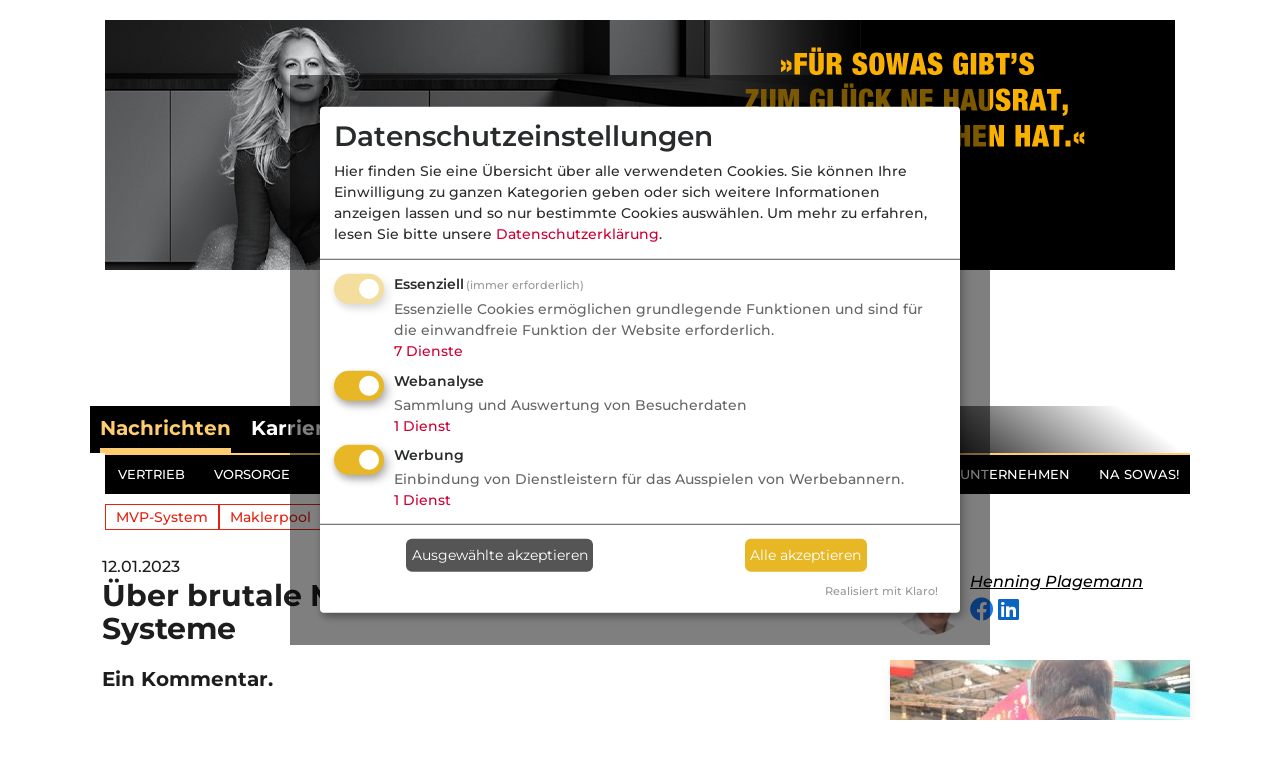

--- FILE ---
content_type: text/html;charset=utf-8
request_url: https://www.deutsche-versicherungsboerse.de/maklerprozesse/%C3%9Cber-brutale-Marktmacht-und-die-MVP-Systeme-mp_24.html
body_size: 22644
content:
<!DOCTYPE html>
<html lang="de">
<head>
    <meta charset="utf-8">
<meta http-equiv="X-UA-Compatible" content="IE=edge">


<meta name="viewport"
      content="width=device-width, initial-scale=1, minimum-scale=1">


<title>Über brutale Marktmacht und die MVP-Systeme - dvb</title>

<link rel="stylesheet" href="/css/owl.carousel.min.css"/>

<script src="/js/jquery.min.js?1586848357"></script>
<script src="/js/jquery-ui.min.js?1586848356"></script>
<script src="/js/jquery.bxslider-rahisified.min.js?1754292471"></script>
<link href="/css/fontawesome_6_pro.min.css?1669820710" rel="stylesheet">
<script src="/js/jquery.matchHeight.js?1586848356"></script>
<script src="/js/dvb.js?1759731931"></script>
<!--<script src="/js/tether.min.js?--><!--"></script>-->

<!-- LOAD JAVASCRIPT -->

            <script type="text/javascript">

            if (cookies_allowed) {
                                let head = document.getElementsByTagName('head')[0];
                let klaro_config = document.createElement("script");
                let klaro = document.createElement("script");

                klaro_config.type = "text/javascript";
                klaro.type = "text/javascript";

                klaro_config.src = "/js/klaro-config.js";
                head.appendChild(klaro_config);
                klaro.src = "/js/klaro-no-css.js";
                head.appendChild(klaro);

                            }
        </script>
            
<script src="/js/bootstrap.bundle.min.js?1697176176"></script>

<script src="/js/jquery/plugins/touch/jquery.touch.js?1710424948"></script>
<script src="/js/jquery/plugins/touch/jquery.swipe.js?1710239780"></script>
<script src="/js/jquery/plugins/touch/jquery.tap.js?1710425008"></script>

                    

<!-- LOAD CSS -->
<link href="/css/klaro.css?1751027698" rel="stylesheet">
<link href="/css/jquery-ui.css?1656514999" rel="stylesheet">
<link href="/css/jquery.bxslider.css?1586847220" rel="stylesheet"/>

<link rel="stylesheet" href="/css/bootstrap.min.css?1697176176">

        
<!-- load always main design.css -->
<link href="/css/maklerprozesse.css?1768555917" rel="stylesheet">

    
        <meta property="og:image"
              content="https://www.deutsche-versicherungsboerse.de/mprozesse/bilder/24/igromania-1894847_1920.jpg"/>
        <meta property="og:image:type"
              content="image/jpg"/>

        <meta name="twitter:card" content="summary_large_image">
        <meta name="twitter:domain" content="deutsche-versicherungsboerse.de">
        <meta name="twitter:title" content="Über brutale Marktmacht und die MVP-Systeme - dvb">
        <meta name="twitter:image" content="https://www.deutsche-versicherungsboerse.de/mprozesse/bilder/24/igromania-1894847_1920.jpg">

        <meta property="og:type" content="article"/>
    <meta property="og:title"
          content="Über brutale Marktmacht und die MVP-Systeme"/>

    
        <meta property="og:description"
              content="Ein Kommentar.

Blau direkt hat sich als Technologietreiber der Branche bezeichnet, der durch optimierte Prozesse die Wertschöpfung der angeschlossenen Makler erhöht. Dadurch steigen Umsatz und Ertrag und schaffen eine 'brutale Marktmacht', die für Verdrängung sorgt. Dieser Kurs wird von allen großen Pools konsequent verfolgt. Diese Entwicklung betrifft die gesamte Branche und sollte zum Nachdenken anregen."/>

    
<meta name="description"
      content="Ein Kommentar.

Blau direkt hat sich als Technologietreiber der Branche bezeichnet, der durch optimierte Prozesse die Wertschöpfung der angeschlossenen Makler erhöht. Dadurch steigen Umsatz und Ertrag und schaffen eine 'brutale Marktmacht', die für Verdrängung sorgt. Dieser Kurs wird von allen großen Pools konsequent verfolgt. Diese Entwicklung betrifft die gesamte Branche und sollte zum Nachdenken anregen."/>

<link rel="icon" type="image/png" href="/images/favicons/dvb_favicon_24.png"
      sizes="24x24">
<link rel="icon" type="image/png" href="/images/favicons/dvb_favicon_32.png"
      sizes="32x32">
<link rel="icon" type="image/png" href="/images/favicons/dvb_favicon_48.png"
      sizes="48x48">
<link rel="icon" type="image/png" href="/images/favicons/dvb_favicon_57.png"
      sizes="57x57">
<link rel="icon" type="image/png" href="/images/favicons/dvb_favicon_64.png"
      sizes="64x64">
<link rel="icon" type="image/png" href="/images/favicons/dvb_favicon_76.png"
      sizes="76x76">
<link rel="icon" type="image/png" href="/images/favicons/dvb_favicon_96.png"
      sizes="96x96">
<link rel="icon" type="image/png" href="/images/favicons/dvb_favicon_120.png"
      sizes="120x120">
<link rel="icon" type="image/png" href="/images/favicons/dvb_favicon_128.png"
      sizes="128x128">
<link rel="icon" type="image/png" href="/images/favicons/dvb_favicon_144.png"
      sizes="144x144">
<link rel="icon" type="image/png" href="/images/favicons/dvb_favicon_152.png"
      sizes="152x152">
<link rel="icon" type="image/png" href="/images/favicons/dvb_favicon_167.png"
      sizes="167x167">
<link rel="icon" type="image/png" href="/images/favicons/dvb_favicon_180.png"
      sizes="180x180">
<link rel="icon" type="image/png" href="/images/favicons/dvb_favicon_192.png"
      sizes="192x192">
<link rel="icon" type="image/png" href="/images/favicons/dvb_favicon_228.png"
      sizes="228x228">

    <meta name="robots" content="index, follow" />
    <link href="/favicon.ico" rel="icon" />


<script src="/js/owl.carousel.min.js?1754292471"></script>
<script type="text/javascript" src="/peel.js"></script>

<script type="text/javascript">

    var monitorMediumRectangle1 = null;
    var monitorMediumRectangle2 = null;
    var monitordoubleSitebarLeft = null;
    var monitordoubleSitebarRight = null;
    var monitorBillboard = null;

    //get all banner labels used on this page
    const bnnr_labels = 'Billboard';
    var bnnr_labelsArr = bnnr_labels.split('|');

    const bnnr_iframes_in_code = '';

    var iframeInCodeLoaded = [];

    /**
     * reaction to active adblocker
     */
    function reactToActiveAB() {

        ablDetected = true;
        const bContentPiece = 'VHV (1426) Server Abl';

        
        runAjaxWithAction('aBc', '/Adblockercheck',
            {
                c: 'maklerprozesse',
                bL: 'Billboard',
                bCP: bContentPiece,
                ww: '' + $(window).width(),
                desc: trck_description
            });
    }

    /**
     * track ad impressions server side
     */
    function trckSrvAI() {

        const bContentPiece = 'VHV (1426) Server Abl';

        runAjaxWithAction('srvai', '/index/trcksrvai',
            {
                bL: 'Billboard',
                bCP: bContentPiece,
                ww: '' + $(window).width(),
                desc: trck_description
            });

            }

    /**
     * A way to check for adblocker regarding ads delivered per code (js, iframe)
     *
     * @returns {boolean}
     */
    function checkForGeneratedCode() {
        var labels = 'Billboard';
        var labelsArr = labels.split('|');
        var generatedCode = [];
        var generatedCodeGlobal = true;
        var currBhtmlCode = '';

        for (var bNameIndex in labelsArr) {
            generatedCode[bNameIndex] = false;

            currBhtmlCode = $('#dvbBanner' + labelsArr[bNameIndex] + 'Content');

            if (currBhtmlCode.length > 0) {

                currBhtmlCode.children().each(
                    function () {
                        var currTagName = $(this).prop('tagName');

                        
                        if (currTagName !== 'SCRIPT' && currTagName !== 'NOSCRIPT'
                            && (currTagName !== 'DIV' || !$(this).hasClass('dvbCountPixContainer'))) {

                            //go one layer deeper and check
                            switch(currTagName) {
                                case 'INS':
                                    $(this).children().each(function () {
                                        const currTagName = $(this).prop('tagName');
                                        if (currTagName !== 'SCRIPT' && currTagName !== 'NOSCRIPT') {
                                            generatedCode[bNameIndex] = true;
                                        }
                                    });
                                    break;
                                case 'IFRAME':
                                    if (iframeInCodeLoaded[bNameIndex]) {
                                        generatedCode[bNameIndex] = true;
                                    }
                                    break;
                                case 'DIV':
                                    // if ($(this).hasClass('dvbCountPixContainer')) {
                                    //     generatedCode[bNameIndex] = false;
                                    // }
                                    // break;
                                default:
                                    generatedCode[bNameIndex] = true;
                            }

                        }
                    }
                );

                //if there is even ONE b that has no code -> exit
                if (generatedCode[bNameIndex] === false) {
                    generatedCodeGlobal = false;
                    break;
                }
            }
        }

        return generatedCodeGlobal;
    }


    /**
     * action to change medium rectangle data, if it is scrolled into view
     *
     * @param ablDetectionStatus true, adblocker found, false otherwise
     */
    function mrAction(ablDetectionStatus) {

        if (0 > 0) {

            var mrCounter = 2;

            $('.insideTextMR, .dynamic-mr').each(function () {

                if (isScrolledIntoView(this) && $.trim($(this).html()) == '') {

                    let contentId = 'dvbBannerMediumRectangle1AltContent';
                    let regex_str = '/MediumRectangle1/g';

                    if ($.trim($('#dvbBannerMediumRectangle1AltContent').html()) == '' && $('#dvbBannerMediumRectangle1Content').length > 0) {
                        contentId = 'dvbBannerMediumRectangle1Content';
                    } else if ($('#dvbBannerMediumRectangle1_FirstInTextContent').length > 0) {
                        contentId = 'dvbBannerMediumRectangle1_FirstInTextContent';
                        regex_str = '/MediumRectangle1_FirstInTextContent/g'
                    }

                    let regex = new RegExp(regex_str)

                    $(this)
                        .html($('#' + contentId)[0].outerHTML.replace(regex, "MediumRectangle1_" + mrCounter));

                    $(".infoBoxBetweenArticles").hide();

                    if (ablDetectionStatus === true) {
                        if (mrCounter === 2) {
                                                    }

                        if (mrCounter === 3) {
                                                    }

                        if (mrCounter === 4) {
                                                    }
                    } else {
                        if (mrCounter === 2) {
                                                    }

                        if (mrCounter === 3) {
                                                    }

                        if (mrCounter === 4) {
                                                    }

                    }
                }

                mrCounter++;
            });

        }
    }

    /**
     * Same as above but here for the billboard banner
     *
     * @param ablDetectionStatus
     */
    function bbAction(ablDetectionStatus) {
        if ($(window).width() < 990 && 146 > 0) {

            var bbCounter = 1;

            $('.mobileBB').each(function () {

                if (isScrolledIntoView(this) && $.trim($(this).html()) == '') {
                    $(this)
                        .html($('#dvbBannerBillboardContent')[0].outerHTML.replace(/([^\/])Billboard/g, "$1BillboardMobile"))
                        .css('marginBottom', '20px');

                    $(".infoBoxBetweenArticles").hide();

                    if (ablDetectionStatus === true) {
                        if (bbCounter === 1) {
                            _paq.push(["trackContentImpression", "BillboardMobile", "VHV (1426)" + trck_description + " Abl NO PI", "https://www.deutsche-versicherungsboerse.de"]);                        }
                    } else {
                        if (bbCounter === 1) {
                            _paq.push(["trackContentImpression", "BillboardMobile", "VHV (1426)" + trck_description + " NO PI", "https://www.deutsche-versicherungsboerse.de"]);                        }
                    }
                }

                bbCounter++;
            });
        }
    }

    /**
     * Do some stuff, that exposes an adblocker
     *
     * @param enable_debug
     */
    function external_abl_checker(enable_debug) {
        if (typeof window.adblockDetector === 'undefined') {
            reactToActiveAB();
        } else {
            window.adblockDetector.init(
                {
                    debug: enable_debug,
                    found: function () {
                        reactToActiveAB();
                        if (enable_debug)
                            console.log('adblocker detected');
                    },
                    notFound: function () {
                        trckSrvAI();
                        if (enable_debug)
                            console.log('adblocker NOT detected');
                    }
                }
            );
        }
    }

    const klaro_cookie = getCookie('klaro');
    const enable_debug = false;
    var trck_description = '';

    if (enable_debug) console.log(iframeInCodeLoaded);

    /***************************** MATOMO tracking code ********************/

        //<![CDATA[

    var _paq = _paq || [];

    if (enable_debug) console.log('tracking page view');
    _paq.push(['trackPageView', document.title, {dimension1: 'No Bot'}]);
    _paq.push(['alwaysUseSendBeacon']);
    _paq.push(['requireCookieConsent']);
    _paq.push(['enableLinkTracking']);
    _paq.push(['trackVisibleContentImpressions']);

    $('input#werbeemails').on('click', function () {
        _paq.push(['trackEvent', 'Registrierung', 'Clicked', 'Werbemails'])
    });

    (function () {

        var piwikLoaded = false;
        var u = "//www.deutsche-versicherungsboerse.de/analyzersoft/";
        _paq.push(['setTrackerUrl', u + 'piwik.php']);
        _paq.push(['setSiteId', 1]);

        var d = document, g = d.createElement('script'),
            s = d.getElementsByTagName('script')[0];
        g.type = 'text/javascript';
        g.async = true;
        g.id = 'pwkscprt';
        g.onload = function () {
            piwikLoaded = true;
        };
        g.defer = true;
        g.src = u + 'piwik.js';
        s.parentNode.insertBefore(g, s);
    })();
    //]]>


    $(window).on("load", function () {

                //traverse all banner labels
        for (let index in bnnr_labelsArr) {

            //initialize loading status
            iframeInCodeLoaded[index] = false;

            //only check iframe content for banners having iframe tag inside the code field
            if (bnnr_iframes_in_code.indexOf(bnnr_labelsArr[index]) >= 0) {

                //look for iframe in that banner
                const bnnr_iframe = $('#dvbBanner' + bnnr_labelsArr[index] + 'Content.bContent');
                
                //check loading status by looking at the width of the container
                if (bnnr_iframe.length > 0 && bnnr_iframe.width() > 100 && bnnr_iframe.height() > 100) {
                    iframeInCodeLoaded[index] = true;
                }
            }
        }

        <!-- Start tracking code and adblock recognition -->

        if (enable_debug) console.log('site loaded');

        
        //load cookie data from klaro
        let klaro_choices = {};
        if (klaro_cookie !== null) {
            //load object with made choices
            klaro_choices = JSON.parse(decodeURI(klaro_cookie).replaceAll('%3A', ':').replaceAll('%2C', ','));

            if (enable_debug) console.log(klaro_choices);
        }

        //description, if cookiebanner is displayed or generally not shown
        if (klaro_cookie == null) {
            if (enable_debug) console.log('no klaro cookie defined');
            trck_description = 'CBbl ';
        }

        //decide, if ad cookies arer allowed
        if ((!jQuery.isEmptyObject(klaro_choices) && klaro_choices.dvrtsmnt !== true) || !cookies_allowed) {
            trck_description = 'Cbl ';
        }

        
        //first instance is, peel.js file not loaded or banner script file not loaded
        if (adblock || (!bLoaded && false === 'true')) {
            trck_description += 'Abl';

            reactToActiveAB();
            if (enable_debug) console.log('Ad-Blocker standard ' + trck_description);
        } else if ('true' === 'true') {

            setTimeout(function () {
                const generatedCode = checkForGeneratedCode();

                if (generatedCode) {
                    external_abl_checker(enable_debug)

                    if (enable_debug)
                        console.log('NO Ad-Blocker code generation')
                } else {
                    reactToActiveAB();
                    if (enable_debug)
                        console.log('Ad-Blocker code generation')
                }
            }, 500);

        } else {
            external_abl_checker(enable_debug);
        }

        const currWindowWidth = $(window).width();

        <!-- mobile billboard adjustments-->
        if (currWindowWidth < 990 && 146 > 0) {
            //adjust potential iframe size to window width
            let bnnr_iframe = $('iframe').first();
            const desired_width = ($(window).width() - 30) + 'px';

            bnnr_iframe.css('width', desired_width);
            bnnr_iframe.parent().css('width', desired_width);
        }

        $(window).on('scroll', function () {
            mrAction(ablDetected, '');
            bbAction(ablDetected, '');
        });

        //function to set size of relatedPage banner
        if (currWindowWidth < 575) {
            $("#relatedTopicsBanner")
                .attr('style', 'max-width: ' + (currWindowWidth) + 'px !important; ' +
                    'max-height: ' + ((currWindowWidth - 30) / 3.888888888888889) + 'px !important');
            $("#relatedTopicsBanner img")
                .attr('style', 'max-width: ' + (currWindowWidth - 30) + 'px !important; ' +
                    'max-height: ' + ((currWindowWidth - 30) / 3.888888888888889) + 'px !important');
        }

        /***************** tracking Cookie Banner clicks *******************/

        $('.cm-footer-buttons .cm-btn-accept').on('click', function () {
            let chosen = '';
            let ads = false;
            let analytics = false;

            if (!$('#purpose-item-analytics').hasClass('half-checked')) {
                analytics = true;
                chosen += 'Analyse ';
            }

            if (!$('#purpose-item-advertising').hasClass('half-checked')) {
                ads = true;
                chosen += 'Werbung';
            }

            //check if the variable exists, before pushing event
            if (typeof _paq != "undefined") {
                _paq.push(['trackEvent', 'Cookie-Banner', '(maklerprozesse) Clicked', 'Folgende akzeptiert: ' + chosen])
            }

            if ('' !== '') {

                runAjax('', '/index/save-cookie-consent',
                    {
                        userKey: '',
                        ads_allowed: ads,
                        analytics_allowed: analytics
                    }, 'noimage');
            }
                        window.location.href = 'https://www.deutsche-versicherungsboerse.de/maklerprozesse/%C3%9Cber-brutale-Marktmacht-und-die-MVP-Systeme-mp_24.html';
            
        });

        $('.cm-footer-buttons .cm-btn-accept-all').on('click', function () {

            //check if the variable exists, before pushing event
            if (typeof _paq != "undefined") {
                _paq.push(['trackEvent', 'Cookie-Banner', '(maklerprozesse) Clicked', 'Alle akzeptiert']);
            }

            if ('' !== '') {
                runAjax('', '/index/save-cookie-consent',
                    {
                        userKey: '',
                        ads_allowed: true,
                        analytics_allowed: true
                    }, 'noimage');
            }
                        window.location.href = 'https://www.deutsche-versicherungsboerse.de/maklerprozesse/%C3%9Cber-brutale-Marktmacht-und-die-MVP-Systeme-mp_24.html';
                    });

        $('.cm-footer-buttons .cm-btn-decline').on('click', function () {

            //check if the variable exists, before pushing event
            if (typeof _paq != "undefined") {
                _paq.push(['trackEvent', 'Cookie-Banner', '(maklerprozesse) Clicked', 'Nur notwendige akzeptiert']);
            }

            if ('' !== '') {
                runAjax('', '/index/save-cookie-consent',
                    {
                        userKey: '',
                        ads_allowed: false,
                        analytics_allowed: false
                    }, 'noimage');
            }
                        window.location.href = 'https://www.deutsche-versicherungsboerse.de/maklerprozesse/%C3%9Cber-brutale-Marktmacht-und-die-MVP-Systeme-mp_24.html';
                    });
    });

</script>
<noscript>
    <p>
        <img src="//www.deutsche-versicherungsboerse.de/analyzersoft/piwik.php?idsite=1&rec=1"
             style="border:0;"
             alt=""/>
    </p>
</noscript></head>
<body class=" ">



    <div class="row g-0">
        <div class="col-12">
            <div id="superBContainer">
                

    
    
                <div id="dvbBannerBillboardAltContent"
             class="bAltContent altTxt AltContent"
             style="z-index: -1; display: none; height: 250px;  width: 1070px; "></div>
    
    <div id="dvbBannerBillboardContent"
         data-content-name="Billboard"
         data-content-piece="VHV (1426)"
         data-id="1426"
         class="bContent piwikTrackContent Content"
         style="height: 250px;  width: 1070px; ">


        <iframe src="https://www.deutsche-versicherungsboerse.de/htmlfb/403/1426/index.html" frameborder="no" scrolling="no" style="width: 1070px; height: 250px; max-width: 100%;"></iframe>
        
                    <div class="dvbCountPixContainer"
                 id="BillboardDvbCountPixContainer">
                <img src="https://ad.doubleclick.net/ddm/trackimp/N870.133564DEUTSCHE-VERSICHERUNG/B34931715.438069564;dc_trk_aid=631000665;dc_trk_cid=247711356;ord=1768696511;dc_lat=;dc_rdid=;tag_for_child_directed_treatment=;tfua=;gdpr=1;gdpr_consent=${GDPR_CONSENT_755};ltd=;dc_tdv=1?" class="countPix"
                     onload="cntImgLoaded = true;"/>
            </div>
            </div>

                </div>
        </div>
    </div>



<div id="main_body_container" class = "">
        <div id="main_content_container">
        <header>
    <div class="offcanvas offcanvas-end" tabindex="-1" id="offcanvasMain"
         aria-labelledby="offcanvasMainLabel">
        <div class="offcanvas-header">

            <div id="logo-container-offcanvas"
                 onclick="window.location.href='/';"
                 class="col-sm-8 col-md-6 col-lg-5 col-xl-4">
            </div>

            <button type="button" class="btn-close" data-bs-dismiss="offcanvas"
                    aria-label="Close"></button>
        </div>
        <div class="offcanvas-body" style="padding-top: 0px;">
            <div>
                <ul class="navbar-nav me-auto mb-2 mb-lg-0">
                    <li class="nav-item dropdown">
                        <a class="nav-link active dropdown-toggle" href="#"
                           role="button" data-bs-toggle="dropdown"
                           aria-expanded="false">
                            Nachrichten
                        </a>
                        <ul class="dropdown-menu">

                            
                                <li>
                                    <a class="dropdown-item"
                                       href="/vertrieb">
                                        Vertrieb</a>
                                </li>

                            
                                <li>
                                    <a class="dropdown-item"
                                       href="/altersvorsorge">
                                        Vorsorge</a>
                                </li>

                            
                                <li>
                                    <a class="dropdown-item"
                                       href="/kfz">
                                        Kfz</a>
                                </li>

                            
                                <li>
                                    <a class="dropdown-item"
                                       href="/komposit">
                                        Komposit</a>
                                </li>

                            
                                <li>
                                    <a class="dropdown-item"
                                       href="/kranken">
                                        Kranken</a>
                                </li>

                            
                                <li>
                                    <a class="dropdown-item"
                                       href="/finanzen">
                                        Finanzen</a>
                                </li>

                            
                                <li>
                                    <a class="dropdown-item"
                                       href="/tiere">
                                        Tiere</a>
                                </li>

                            
                                <li>
                                    <a class="dropdown-item"
                                       href="/maklerprozesse">
                                        Maklerprozesse</a>
                                </li>

                            
                                <li>
                                    <a class="dropdown-item"
                                       href="/personalien">
                                        Köpfe / Unternehmen</a>
                                </li>

                            
                                <li>
                                    <a class="dropdown-item"
                                       href="/nasowas">
                                        Na sowas!</a>
                                </li>

                            
                        </ul>
                    </li>

                    <li class="nav-item">
                        <a class="nav-link " aria-current="page"
                           href="/karrieremarkt">Karrieremarkt</a>
                    </li>
<!--
                    <li class="nav-item dropdown">
                        <a class="nav-link dropdown-toggle " href="#" role="button"
                           data-bs-toggle="dropdown"
                           aria-expanded="false">
                            MVP-Vergleich
                        </a>
                        <ul class="dropdown-menu">
                            <li>
                                <a class="dropdown-item"
                                   href="/mvp-landkarte/versicherer">
                                    MVP-Landkarte: Versicherer
                                </a>
                            </li>
                            <li><a class="dropdown-item"
                                   href="/mvp-landkarte/makler">MVP-Landkarte:
                                    Makler</a></li>
                            <li>
                                <hr class="dropdown-divider">
                            </li>
                            <li><a class="dropdown-item" href="/mvp-navigator">MVP-Navigator</a>
                            </li>
                        </ul>
                    </li>

                    <li class="nav-item">
                        <a class="nav-link " aria-current="page"
                           href="/workshopsseminare">Veranstaltungen</a>
                    </li>
-->
                    <li class="nav-item">
                        <a class="nav-link "
                           aria-current="page" href="/leads">Leads</a>
                    </li>

                    <li class="nav-item">
                        <a class="nav-link "
                           aria-current="page" href="/umfragenstudien">Studien</a>
                    </li>

                    <li class="nav-item">
                        <a class="nav-link "
                           aria-current="page" href="/verswiki">VersWiki</a>
                    </li>

                    <li>
                        <hr/>
                    </li>

                    <li class="nav-item">
                        <a class="nav-link" data-bs-toggle="modal" data-bs-target="#filter_options" style="cursor: pointer;">
                            <i class="fas fa-magnifying-glass"
                               style="margin-right: 4px;"></i>Suche
                        </a>
                    </li>

                    <li class="nav-item">
                        <a class="nav-link" href="/newslettermp">
                            <i class="fas fa-paper-plane"
                               style="margin-right: 4px;"></i>Newsletter
                        </a>
                    </li>

                    
                        <li class="nav-item">
                            <a class="nav-link"
                               href="/index/login"><i class="fas fa-sign-in"></i> Login</a>
                        </li>

                    
                </ul>

            </div>
        </div>
    </div>

    
    <div id="header-bar" class="row">
<!--        <div id = "header_bar_left" class = "col-md-2 --><!--">-->
<!--            <a href = "https://de-de.facebook.com/dvbberlin/" target = "_blank">-->
<!--                <i class = "fa-brands fa-facebook fa-lg"></i>-->
<!--            </a>-->
<!--            <a href = "https://www.linkedin.com/company/dvb-dienstleistungs-gmbh" target = "_blank">-->
<!--                <i class = "fa-brands fa-linkedin fa-lg"></i>-->
<!--            </a>-->
<!--            -->
<!--        </div>-->

        <div id = "header_bar_right" class="offset-5 col-7">
            <ul class="nav nav-pills short"
                id="loginNavi">

                <li class="nav-item" role="menuitem">
                    <a class="btn" href="/newslettermp"><i
                                class="fas fa-paper-plane"></i>
                        Newsletter</a>
                </li>

                
                    <li class="nav-item" role="menuitem">
                        <a class="btn"
                           href="/index/login"><i class="fas fa-sign-in"></i> Login</a>
                    </li>
                
                <li class="nav-item" role="menuitem" id = "search_item">
                    <a class="mobile_category active" data-bs-toggle="modal" data-bs-target="#filter_options">
                        <i class="fa-solid fa-magnifying-glass fa-lg" style="color: #e7B725; font-size: 22px; margin-top: 10px; margin-right: 10px;"></i>
                    </a>
                </li>
            </ul>
        </div>
        <div class = "row">
            <div id="logo-container"
                 class="col col-6 offset-lg-3">
                <a href = "/">
                    <img src = "/image/logo_header_maklerprozesse_transparent.png" alt = "dvb-Logo" />
                </a>
            </div>
        </div>
    </div>
        <div id="header-main" class="row">
        <div class="col-12" id="logoTopContainer">
            <div id="logo_top" class="maklerprozesse">
                <a href="/"><img src="/image/logo_header_short_maklerprozesse.png" style=""/></a>
            </div>
            <div id="area-name">
                <div onClick="window.location.href='/maklerprozesse'" style="cursor: pointer;">
                    <nobr>Nachrichten</nobr>
                </div>
            </div>

            <div>
                <a class="mobile_category active" data-bs-toggle="modal" data-bs-target="#filter_options">
                    <i class="fa-solid fa-magnifying-glass fa-lg" style="color: #e7B725; font-size: 18px; margin-top: 10px; margin-right: 10px;"></i>
                </a>
            </div>

            <div data-bs-toggle="offcanvas" data-bs-target="#offcanvasMain"
                 aria-controls="offcanvasMain"
                 id="hamburger-container">
                <i class="fa-solid fa-bars fa-lg"></i>
            </div>
        </div>

        <div class="ml-md-auto col-md-12 text-right navContainer"
             id="main-navi-buttons-container">
            <div class="collapse navbar-collapse" id="navbarSupportedContent">
                <ul class="navbar-nav me-auto mb-0">
                    <li class="nav-item">
                        <a class="nav-link active" aria-current="page"
                           href="/pressespiegel">Nachrichten</a>
                    </li>

                    <li class="nav-item">
                        <a class="nav-link " aria-current="page"
                           href="/karrieremarkt">Karrieremarkt</a>
                    </li>

                                        <!--
                    <li class="nav-item">
                        <a class="nav-link " aria-current="page"
                           href="/mvp-landkarte/versicherer">MVP-Vergleich</a>
                    </li>
-->
                    <!--                <li class = "nav-item dropdown">-->
                    <!--                    <a class = "nav-link dropdown-toggle "-->
                    <!--                       href = "#" role = "button" data-bs-toggle = "dropdown"-->
                    <!--                       aria-expanded = "false">-->
                    <!--                        MVP-Vergleich-->
                    <!--                    </a>-->
                    <!--                    -->                    <!--                        <ul class = "dropdown-menu" id = "mvp_dropdown">-->
                    <!--                            <li><a class = "dropdown-item" href = "/mvp-landkarte/versicherer">MVP-Landkarte-->
                    <!--                                    f?r Versicherer</a></li>-->
                    <!--                            <li><a class = "dropdown-item" href = "/mvp-landkarte/makler">MVP-Landkarte-->
                    <!--                                    f?r Makler</a></li>-->
                    <!--                            <li><a class = "dropdown-item"-->
                    <!--                                   href = "/mvp-navigator">MVP-Navigator</a></li>-->
                    <!--                        </ul>-->
                    <!--                    -->                    <!--                </li>-->

<!--
                    <li class="nav-item">
                        <a class="nav-link "
                           aria-current="page" href="/workshopsseminare">Veranstaltungen</a>
                    </li>
-->
                    <li class="nav-item">
                        <a class="nav-link " aria-current="page"
                           href="/leads">Leads</a>
                    </li>

                                        <li class="nav-item">
                        <a class="nav-link " aria-current="page"
                           href="/umfragenstudien">Studien</a>
                    </li>

                                        <li class="nav-item">
                        <a class="nav-link " aria-current="page"
                           href="/verswiki">VersWiki</a>
                    </li>

                    <!--                <li class = "nav-item dropdown">-->
                    <!--                    <a class = "nav-link dropdown-toggle -->
                    <!--"-->
                    <!--                       href = "#" role = "button" data-bs-toggle = "dropdown"-->
                    <!--                       aria-expanded = "true">-->
                    <!--                        Fachwissen-->
                    <!--                    </a>-->
                    <!--                    <ul class = "dropdown-menu" id = "knowledge_dropdown">-->
                    <!--                        <li><a class = "dropdown-item" href = "/umfragenstudien">Studien</a>-->
                    <!--                        </li>-->
                    <!--                        <li><a class = "dropdown-item" href = "/verswiki">VersWiki</a></li>-->
                    <!--                    </ul>-->
                    <!--                </li>-->
                </ul>
            </div>
        </div>

        
            <div id = "navbarNavCategoriesContainer" class = "ml-md-auto col-12 text-right navContainer" style = "">
    <div id = "navbarNavCategories">

                    <a class = "nav-link"
               href = "/vertrieb">
                <nobr>VERTRIEB</nobr>
            </a>
                    <a class = "nav-link"
               href = "/altersvorsorge">
                <nobr>VORSORGE</nobr>
            </a>
                    <a class = "nav-link"
               href = "/kfz">
                <nobr>KFZ</nobr>
            </a>
                    <a class = "nav-link"
               href = "/komposit">
                <nobr>KOMPOSIT</nobr>
            </a>
                    <a class = "nav-link"
               href = "/kranken">
                <nobr>KRANKEN</nobr>
            </a>
                    <a class = "nav-link"
               href = "/finanzen">
                <nobr>FINANZEN</nobr>
            </a>
                    <a class = "nav-link"
               href = "/tiere">
                <nobr>TIERE</nobr>
            </a>
                    <a class = "nav-link active"
               href = "/maklerprozesse">
                <nobr>MAKLERPROZESSE</nobr>
            </a>
                    <a class = "nav-link"
               href = "/personalien">
                <nobr>KöPFE / UNTERNEHMEN</nobr>
            </a>
                    <a class = "nav-link"
               href = "/nasowas">
                <nobr>NA SOWAS!</nobr>
            </a>
        
    </div>
</div>
            
    <div class = "col-12 d-none d-md-flex" id = "tags_top_container">
        
            
            <a class = "articleTag "
               href = "/index/toggle-tag/idtag/74/idCategory/173">
                MVP-System            </a>

        
            
            <a class = "articleTag "
               href = "/index/toggle-tag/idtag/113/idCategory/173">
                Maklerpool            </a>

                <a data-bs-toggle = "collapse" href = "#tagsContainer_top" role = "button" id = "more_tags_btn"
           class = "collapsed">
            <i class = "fa-light fa-circle-chevron-down fa-xl"></i>
        </a>
    </div>

    <div id = "tagsContainer_top" class = "collapse col-12">

        
            
                <a class = "articleTag "
                   href = "/index/toggle-tag/idtag/85/idCategory/173">
                    Aufsicht                </a>
            
        
            
                <a class = "articleTag "
                   href = "/index/toggle-tag/idtag/13/idCategory/173">
                    BiPRO                </a>
            
        
            
                <a class = "articleTag "
                   href = "/index/toggle-tag/idtag/172/idCategory/173">
                    Cyber                </a>
            
        
            
                <a class = "articleTag "
                   href = "/index/toggle-tag/idtag/45/idCategory/173">
                    KI                </a>
            
        
            
        
            
                <a class = "articleTag "
                   href = "/index/toggle-tag/idtag/14/idCategory/173">
                    Maklerportal                </a>
            
        
            
                <a class = "articleTag "
                   href = "/index/toggle-tag/idtag/68/idCategory/173">
                    Markt                </a>
            
        
            
        
            
                <a class = "articleTag "
                   href = "/index/toggle-tag/idtag/48/idCategory/173">
                    Politik                </a>
            
        
            
                <a class = "articleTag "
                   href = "/index/toggle-tag/idtag/83/idCategory/173">
                    Recht                </a>
            
        
            
                <a class = "articleTag "
                   href = "/index/toggle-tag/idtag/51/idCategory/173">
                    Soziale Medien                </a>
            
        
            
                <a class = "articleTag "
                   href = "/index/toggle-tag/idtag/111/idCategory/173">
                    Veranstaltung                </a>
            
        
            
                <a class = "articleTag "
                   href = "/index/toggle-tag/idtag/112/idCategory/173">
                    Vergleicher                </a>
            
        
            
                <a class = "articleTag "
                   href = "/index/toggle-tag/idtag/12/idCategory/173">
                    Vermittler                </a>
            
        
            
                <a class = "articleTag "
                   href = "/index/toggle-tag/idtag/174/idCategory/173">
                    Versicherer                </a>
            
        
            
                <a class = "articleTag "
                   href = "/index/toggle-tag/idtag/110/idCategory/173">
                    Weiterbildung                </a>
            
        
    </div>


        
                    </div>

        
    <div id="mobile_filter_container" class="row d-flex d-md-none">
        <div class="col-10">
                        <a class="mobile_category active"
               data-bs-toggle="modal" data-bs-target="#filter_options">
                <nobr>
                    MAKLERPROZESSE                </nobr>
            </a>
                    </div>
        <div class="col-2" id = "mobile_search_btn_container">

        </div>
    </div>

        
    
    <!-- Modal -->
    <div class="modal fade" id="filter_options" tabindex="-1"
         aria-labelledby="" aria-hidden="true">
        <div class="modal-dialog">
            <div class="modal-content">
                <div class="modal-header">
                    <h1 class="modal-title fs-5" id="exampleModalLabel"></h1>
                    <button type="button" class="btn-close"
                            data-bs-dismiss="modal" aria-label="Close"><i
                                class="fas fa-x" style="color: #fff;"></i>
                    </button>
                </div>
                <div class="modal-body">
                    <label for="category_list">Nachrichten-Suche</label>
                    <select id="category_list" style="width: 100%; padding: 8px;"
                            onChange="updatePopupCategorySelection($(this));">
                        <option value="">Bitte wählen ...</option>

                        
                                                        <option data-url="vertrieb"
                                    value="172">
                                Vertrieb                            </option>

                        
                                                        <option data-url="altersvorsorge"
                                    value="175">
                                Vorsorge                            </option>

                        
                                                        <option data-url="kfz"
                                    value="169">
                                Kfz                            </option>

                        
                                                        <option data-url="komposit"
                                    value="168">
                                Komposit                            </option>

                        
                                                        <option data-url="kranken"
                                    value="166">
                                Kranken                            </option>

                        
                                                        <option data-url="finanzen"
                                    value="171">
                                Finanzen                            </option>

                        
                                                        <option data-url="tiere"
                                    value="170">
                                Tiere                            </option>

                        
                                                        <option data-url="maklerprozesse"
                                    value="173" selected>
                                Maklerprozesse                            </option>

                        
                                                        <option data-url="personalien"
                                    value="176">
                                Köpfe / Unternehmen                            </option>

                        
                                                        <option data-url="nasowas"
                                    value="174">
                                Na sowas!                            </option>

                        
                    </select>

                    
                        <div class="tags_popup_container"
                             data-id-category="172">

                            <a class="articleTag allTopics"
                               href="/index/toggle-tag/idtag/0/idCategory/172">
                                alle Themen
                            </a>

                            <div class="break"
                                 style="flex-basis: 100%; height: 0;"></div>

                            
                                <a class="articleTag "
                                   href="/index/toggle-tag/idtag/77/idCategory/172">

                                    Aufsicht
                                </a>

                            
                                <a class="articleTag "
                                   href="/index/toggle-tag/idtag/56/idCategory/172">

                                    Beratung
                                </a>

                            
                                <a class="articleTag "
                                   href="/index/toggle-tag/idtag/104/idCategory/172">

                                    Haftung
                                </a>

                            
                                <a class="articleTag "
                                   href="/index/toggle-tag/idtag/73/idCategory/172">

                                    Honorar
                                </a>

                            
                                <a class="articleTag "
                                   href="/index/toggle-tag/idtag/123/idCategory/172">

                                    KI
                                </a>

                            
                                <a class="articleTag "
                                   href="/index/toggle-tag/idtag/32/idCategory/172">

                                    Makler
                                </a>

                            
                                <a class="articleTag "
                                   href="/index/toggle-tag/idtag/57/idCategory/172">

                                    Maklerpool
                                </a>

                            
                                <a class="articleTag "
                                   href="/index/toggle-tag/idtag/129/idCategory/172">

                                    Marketing
                                </a>

                            
                                <a class="articleTag "
                                   href="/index/toggle-tag/idtag/71/idCategory/172">

                                    Markt
                                </a>

                            
                                <a class="articleTag "
                                   href="/index/toggle-tag/idtag/76/idCategory/172">

                                    Nachfolge
                                </a>

                            
                                <a class="articleTag "
                                   href="/index/toggle-tag/idtag/144/idCategory/172">

                                    Nachhaltigkeit
                                </a>

                            
                                <a class="articleTag "
                                   href="/index/toggle-tag/idtag/36/idCategory/172">

                                    Organisation
                                </a>

                            
                                <a class="articleTag "
                                   href="/index/toggle-tag/idtag/44/idCategory/172">

                                    Politik
                                </a>

                            
                                <a class="articleTag "
                                   href="/index/toggle-tag/idtag/86/idCategory/172">

                                    Praktisch
                                </a>

                            
                                <a class="articleTag "
                                   href="/index/toggle-tag/idtag/118/idCategory/172">

                                    Provision
                                </a>

                            
                                <a class="articleTag "
                                   href="/index/toggle-tag/idtag/162/idCategory/172">

                                    Ranking
                                </a>

                            
                                <a class="articleTag "
                                   href="/index/toggle-tag/idtag/148/idCategory/172">

                                    Rating
                                </a>

                            
                                <a class="articleTag "
                                   href="/index/toggle-tag/idtag/78/idCategory/172">

                                    Recht
                                </a>

                            
                                <a class="articleTag "
                                   href="/index/toggle-tag/idtag/72/idCategory/172">

                                    Verband
                                </a>

                            
                                <a class="articleTag "
                                   href="/index/toggle-tag/idtag/58/idCategory/172">

                                    Verbraucherschutz
                                </a>

                            
                                <a class="articleTag "
                                   href="/index/toggle-tag/idtag/60/idCategory/172">

                                    Vergleicher
                                </a>

                            
                                <a class="articleTag "
                                   href="/index/toggle-tag/idtag/88/idCategory/172">

                                    Versicherer
                                </a>

                            
                                <a class="articleTag "
                                   href="/index/toggle-tag/idtag/89/idCategory/172">

                                    Weiterbildung
                                </a>

                            
                        </div>

                    
                        <div class="tags_popup_container"
                             data-id-category="175">

                            <a class="articleTag allTopics"
                               href="/index/toggle-tag/idtag/0/idCategory/175">
                                alle Themen
                            </a>

                            <div class="break"
                                 style="flex-basis: 100%; height: 0;"></div>

                            
                                <a class="articleTag "
                                   href="/index/toggle-tag/idtag/65/idCategory/175">

                                    Arbeitskraftabsicherung
                                </a>

                            
                                <a class="articleTag "
                                   href="/index/toggle-tag/idtag/67/idCategory/175">

                                    Aufsicht
                                </a>

                            
                                <a class="articleTag "
                                   href="/index/toggle-tag/idtag/159/idCategory/175">

                                    Basisrente
                                </a>

                            
                                <a class="articleTag "
                                   href="/index/toggle-tag/idtag/121/idCategory/175">

                                    bAV
                                </a>

                            
                                <a class="articleTag "
                                   href="/index/toggle-tag/idtag/145/idCategory/175">

                                    Beratung
                                </a>

                            
                                <a class="articleTag "
                                   href="/index/toggle-tag/idtag/150/idCategory/175">

                                    Digitalisierung
                                </a>

                            
                                <a class="articleTag "
                                   href="/index/toggle-tag/idtag/5/idCategory/175">

                                    Fondspolicen
                                </a>

                            
                                <a class="articleTag "
                                   href="/index/toggle-tag/idtag/34/idCategory/175">

                                    geförderte AV
                                </a>

                            
                                <a class="articleTag "
                                   href="/index/toggle-tag/idtag/6/idCategory/175">

                                    GRV
                                </a>

                            
                                <a class="articleTag "
                                   href="/index/toggle-tag/idtag/3/idCategory/175">

                                    LV
                                </a>

                            
                                <a class="articleTag "
                                   href="/index/toggle-tag/idtag/69/idCategory/175">

                                    Markt
                                </a>

                            
                                <a class="articleTag "
                                   href="/index/toggle-tag/idtag/35/idCategory/175">

                                    pAV
                                </a>

                            
                                <a class="articleTag "
                                   href="/index/toggle-tag/idtag/37/idCategory/175">

                                    Politik
                                </a>

                            
                                <a class="articleTag "
                                   href="/index/toggle-tag/idtag/107/idCategory/175">

                                    Recht
                                </a>

                            
                                <a class="articleTag "
                                   href="/index/toggle-tag/idtag/130/idCategory/175">

                                    Ruhestand
                                </a>

                            
                                <a class="articleTag "
                                   href="/index/toggle-tag/idtag/4/idCategory/175">

                                    RV
                                </a>

                            
                                <a class="articleTag "
                                   href="/index/toggle-tag/idtag/27/idCategory/175">

                                    Sparplan
                                </a>

                            
                                <a class="articleTag "
                                   href="/index/toggle-tag/idtag/99/idCategory/175">

                                    Steuer
                                </a>

                            
                                <a class="articleTag "
                                   href="/index/toggle-tag/idtag/114/idCategory/175">

                                    Studie
                                </a>

                            
                        </div>

                    
                        <div class="tags_popup_container"
                             data-id-category="169">

                            <a class="articleTag allTopics"
                               href="/index/toggle-tag/idtag/0/idCategory/169">
                                alle Themen
                            </a>

                            <div class="break"
                                 style="flex-basis: 100%; height: 0;"></div>

                            
                                <a class="articleTag "
                                   href="/index/toggle-tag/idtag/79/idCategory/169">

                                    Elektro
                                </a>

                            
                                <a class="articleTag "
                                   href="/index/toggle-tag/idtag/26/idCategory/169">

                                    Haftpflicht
                                </a>

                            
                                <a class="articleTag "
                                   href="/index/toggle-tag/idtag/25/idCategory/169">

                                    Kasko
                                </a>

                            
                                <a class="articleTag "
                                   href="/index/toggle-tag/idtag/106/idCategory/169">

                                    Krad
                                </a>

                            
                                <a class="articleTag "
                                   href="/index/toggle-tag/idtag/64/idCategory/169">

                                    Markt
                                </a>

                            
                                <a class="articleTag "
                                   href="/index/toggle-tag/idtag/7/idCategory/169">

                                    Oldtimer
                                </a>

                            
                                <a class="articleTag "
                                   href="/index/toggle-tag/idtag/101/idCategory/169">

                                    Politik
                                </a>

                            
                                <a class="articleTag "
                                   href="/index/toggle-tag/idtag/154/idCategory/169">

                                    Ranking
                                </a>

                            
                                <a class="articleTag "
                                   href="/index/toggle-tag/idtag/59/idCategory/169">

                                    Recht
                                </a>

                            
                                <a class="articleTag "
                                   href="/index/toggle-tag/idtag/8/idCategory/169">

                                    Schaden
                                </a>

                            
                        </div>

                    
                        <div class="tags_popup_container"
                             data-id-category="168">

                            <a class="articleTag allTopics"
                               href="/index/toggle-tag/idtag/0/idCategory/168">
                                alle Themen
                            </a>

                            <div class="break"
                                 style="flex-basis: 100%; height: 0;"></div>

                            
                                <a class="articleTag "
                                   href="/index/toggle-tag/idtag/81/idCategory/168">

                                    Aufsicht
                                </a>

                            
                                <a class="articleTag "
                                   href="/index/toggle-tag/idtag/128/idCategory/168">

                                    Beratung
                                </a>

                            
                                <a class="articleTag "
                                   href="/index/toggle-tag/idtag/126/idCategory/168">

                                    Betriebsunterbrechung
                                </a>

                            
                                <a class="articleTag "
                                   href="/index/toggle-tag/idtag/124/idCategory/168">

                                    Cyber
                                </a>

                            
                                <a class="articleTag "
                                   href="/index/toggle-tag/idtag/151/idCategory/168">

                                    Digitalisierung
                                </a>

                            
                                <a class="articleTag "
                                   href="/index/toggle-tag/idtag/134/idCategory/168">

                                    Elementar
                                </a>

                            
                                <a class="articleTag "
                                   href="/index/toggle-tag/idtag/21/idCategory/168">

                                    Gebäude
                                </a>

                            
                                <a class="articleTag "
                                   href="/index/toggle-tag/idtag/19/idCategory/168">

                                    Gewerbe
                                </a>

                            
                                <a class="articleTag "
                                   href="/index/toggle-tag/idtag/22/idCategory/168">

                                    Haftpflicht
                                </a>

                            
                                <a class="articleTag "
                                   href="/index/toggle-tag/idtag/20/idCategory/168">

                                    Hausrat
                                </a>

                            
                                <a class="articleTag "
                                   href="/index/toggle-tag/idtag/82/idCategory/168">

                                    Markt
                                </a>

                            
                                <a class="articleTag "
                                   href="/index/toggle-tag/idtag/62/idCategory/168">

                                    Politik
                                </a>

                            
                                <a class="articleTag "
                                   href="/index/toggle-tag/idtag/100/idCategory/168">

                                    Recht
                                </a>

                            
                                <a class="articleTag "
                                   href="/index/toggle-tag/idtag/24/idCategory/168">

                                    Rechtsschutz
                                </a>

                            
                                <a class="articleTag "
                                   href="/index/toggle-tag/idtag/87/idCategory/168">

                                    Reise
                                </a>

                            
                                <a class="articleTag "
                                   href="/index/toggle-tag/idtag/70/idCategory/168">

                                    Schaden
                                </a>

                            
                                <a class="articleTag "
                                   href="/index/toggle-tag/idtag/23/idCategory/168">

                                    Unfall
                                </a>

                            
                                <a class="articleTag "
                                   href="/index/toggle-tag/idtag/158/idCategory/168">

                                    Vermögensschaden
                                </a>

                            
                        </div>

                    
                        <div class="tags_popup_container"
                             data-id-category="166">

                            <a class="articleTag allTopics"
                               href="/index/toggle-tag/idtag/0/idCategory/166">
                                alle Themen
                            </a>

                            <div class="break"
                                 style="flex-basis: 100%; height: 0;"></div>

                            
                                <a class="articleTag "
                                   href="/index/toggle-tag/idtag/105/idCategory/166">

                                    Aufsicht
                                </a>

                            
                                <a class="articleTag "
                                   href="/index/toggle-tag/idtag/9/idCategory/166">

                                    Auslands-KV
                                </a>

                            
                                <a class="articleTag "
                                   href="/index/toggle-tag/idtag/137/idCategory/166">

                                    Beihilfe
                                </a>

                            
                                <a class="articleTag "
                                   href="/index/toggle-tag/idtag/146/idCategory/166">

                                    Beratung
                                </a>

                            
                                <a class="articleTag "
                                   href="/index/toggle-tag/idtag/109/idCategory/166">

                                    bKV
                                </a>

                            
                                <a class="articleTag "
                                   href="/index/toggle-tag/idtag/152/idCategory/166">

                                    Digitalisierung
                                </a>

                            
                                <a class="articleTag "
                                   href="/index/toggle-tag/idtag/11/idCategory/166">

                                    GKV
                                </a>

                            
                                <a class="articleTag "
                                   href="/index/toggle-tag/idtag/80/idCategory/166">

                                    Markt
                                </a>

                            
                                <a class="articleTag "
                                   href="/index/toggle-tag/idtag/50/idCategory/166">

                                    Pflege
                                </a>

                            
                                <a class="articleTag "
                                   href="/index/toggle-tag/idtag/122/idCategory/166">

                                    PKV
                                </a>

                            
                                <a class="articleTag "
                                   href="/index/toggle-tag/idtag/47/idCategory/166">

                                    Politik
                                </a>

                            
                                <a class="articleTag "
                                   href="/index/toggle-tag/idtag/115/idCategory/166">

                                    Recht
                                </a>

                            
                                <a class="articleTag "
                                   href="/index/toggle-tag/idtag/39/idCategory/166">

                                    Steuern
                                </a>

                            
                                <a class="articleTag "
                                   href="/index/toggle-tag/idtag/10/idCategory/166">

                                    Zusatz-KV
                                </a>

                            
                        </div>

                    
                        <div class="tags_popup_container"
                             data-id-category="171">

                            <a class="articleTag allTopics"
                               href="/index/toggle-tag/idtag/0/idCategory/171">
                                alle Themen
                            </a>

                            <div class="break"
                                 style="flex-basis: 100%; height: 0;"></div>

                            
                                <a class="articleTag "
                                   href="/index/toggle-tag/idtag/102/idCategory/171">

                                    Aktien
                                </a>

                            
                                <a class="articleTag "
                                   href="/index/toggle-tag/idtag/120/idCategory/171">

                                    alternative Investments
                                </a>

                            
                                <a class="articleTag "
                                   href="/index/toggle-tag/idtag/165/idCategory/171">

                                    Analyse
                                </a>

                            
                                <a class="articleTag "
                                   href="/index/toggle-tag/idtag/96/idCategory/171">

                                    Anleihen
                                </a>

                            
                                <a class="articleTag "
                                   href="/index/toggle-tag/idtag/95/idCategory/171">

                                    Aufsicht
                                </a>

                            
                                <a class="articleTag "
                                   href="/index/toggle-tag/idtag/119/idCategory/171">

                                    Banken
                                </a>

                            
                                <a class="articleTag "
                                   href="/index/toggle-tag/idtag/2/idCategory/171">

                                    Börse
                                </a>

                            
                                <a class="articleTag "
                                   href="/index/toggle-tag/idtag/30/idCategory/171">

                                    Crypto
                                </a>

                            
                                <a class="articleTag "
                                   href="/index/toggle-tag/idtag/139/idCategory/171">

                                    Dividenden
                                </a>

                            
                                <a class="articleTag "
                                   href="/index/toggle-tag/idtag/29/idCategory/171">

                                    ETF
                                </a>

                            
                                <a class="articleTag "
                                   href="/index/toggle-tag/idtag/108/idCategory/171">

                                    Finanzierung
                                </a>

                            
                                <a class="articleTag "
                                   href="/index/toggle-tag/idtag/28/idCategory/171">

                                    Fonds
                                </a>

                            
                                <a class="articleTag "
                                   href="/index/toggle-tag/idtag/61/idCategory/171">

                                    Geldanlage
                                </a>

                            
                                <a class="articleTag "
                                   href="/index/toggle-tag/idtag/46/idCategory/171">

                                    Immobilien
                                </a>

                            
                                <a class="articleTag "
                                   href="/index/toggle-tag/idtag/149/idCategory/171">

                                    Indizes
                                </a>

                            
                                <a class="articleTag "
                                   href="/index/toggle-tag/idtag/92/idCategory/171">

                                    Inflation
                                </a>

                            
                                <a class="articleTag "
                                   href="/index/toggle-tag/idtag/90/idCategory/171">

                                    Kapitalmarkt
                                </a>

                            
                                <a class="articleTag "
                                   href="/index/toggle-tag/idtag/164/idCategory/171">

                                    Kredit
                                </a>

                            
                                <a class="articleTag "
                                   href="/index/toggle-tag/idtag/91/idCategory/171">

                                    Politik
                                </a>

                            
                                <a class="articleTag "
                                   href="/index/toggle-tag/idtag/166/idCategory/171">

                                    Rating
                                </a>

                            
                                <a class="articleTag "
                                   href="/index/toggle-tag/idtag/97/idCategory/171">

                                    Recht
                                </a>

                            
                                <a class="articleTag "
                                   href="/index/toggle-tag/idtag/38/idCategory/171">

                                    Steuern
                                </a>

                            
                                <a class="articleTag "
                                   href="/index/toggle-tag/idtag/141/idCategory/171">

                                    Strategie
                                </a>

                            
                                <a class="articleTag "
                                   href="/index/toggle-tag/idtag/94/idCategory/171">

                                    Verbraucherschutz
                                </a>

                            
                                <a class="articleTag "
                                   href="/index/toggle-tag/idtag/127/idCategory/171">

                                    Vermögensanlagen
                                </a>

                            
                                <a class="articleTag "
                                   href="/index/toggle-tag/idtag/103/idCategory/171">

                                    Währung
                                </a>

                            
                                <a class="articleTag "
                                   href="/index/toggle-tag/idtag/1/idCategory/171">

                                    Wirtschaft
                                </a>

                            
                                <a class="articleTag "
                                   href="/index/toggle-tag/idtag/98/idCategory/171">

                                    Zinsen
                                </a>

                            
                        </div>

                    
                        <div class="tags_popup_container"
                             data-id-category="170">

                            <a class="articleTag allTopics"
                               href="/index/toggle-tag/idtag/0/idCategory/170">
                                alle Themen
                            </a>

                            <div class="break"
                                 style="flex-basis: 100%; height: 0;"></div>

                            
                                <a class="articleTag "
                                   href="/index/toggle-tag/idtag/18/idCategory/170">

                                    Hund
                                </a>

                            
                                <a class="articleTag "
                                   href="/index/toggle-tag/idtag/49/idCategory/170">

                                    Katze
                                </a>

                            
                                <a class="articleTag "
                                   href="/index/toggle-tag/idtag/75/idCategory/170">

                                    Markt
                                </a>

                            
                                <a class="articleTag "
                                   href="/index/toggle-tag/idtag/17/idCategory/170">

                                    Pferd
                                </a>

                            
                        </div>

                    
                        <div class="tags_popup_container visible"
                             data-id-category="173">

                            <a class="articleTag allTopics"
                               href="/index/toggle-tag/idtag/0/idCategory/173">
                                alle Themen
                            </a>

                            <div class="break"
                                 style="flex-basis: 100%; height: 0;"></div>

                            
                                <a class="articleTag "
                                   href="/index/toggle-tag/idtag/85/idCategory/173">

                                    Aufsicht
                                </a>

                            
                                <a class="articleTag "
                                   href="/index/toggle-tag/idtag/13/idCategory/173">

                                    BiPRO
                                </a>

                            
                                <a class="articleTag "
                                   href="/index/toggle-tag/idtag/172/idCategory/173">

                                    Cyber
                                </a>

                            
                                <a class="articleTag "
                                   href="/index/toggle-tag/idtag/45/idCategory/173">

                                    KI
                                </a>

                            
                                <a class="articleTag "
                                   href="/index/toggle-tag/idtag/113/idCategory/173">

                                    Maklerpool
                                </a>

                            
                                <a class="articleTag "
                                   href="/index/toggle-tag/idtag/14/idCategory/173">

                                    Maklerportal
                                </a>

                            
                                <a class="articleTag "
                                   href="/index/toggle-tag/idtag/68/idCategory/173">

                                    Markt
                                </a>

                            
                                <a class="articleTag "
                                   href="/index/toggle-tag/idtag/74/idCategory/173">

                                    MVP-System
                                </a>

                            
                                <a class="articleTag "
                                   href="/index/toggle-tag/idtag/48/idCategory/173">

                                    Politik
                                </a>

                            
                                <a class="articleTag "
                                   href="/index/toggle-tag/idtag/83/idCategory/173">

                                    Recht
                                </a>

                            
                                <a class="articleTag "
                                   href="/index/toggle-tag/idtag/51/idCategory/173">

                                    Soziale Medien
                                </a>

                            
                                <a class="articleTag "
                                   href="/index/toggle-tag/idtag/111/idCategory/173">

                                    Veranstaltung
                                </a>

                            
                                <a class="articleTag "
                                   href="/index/toggle-tag/idtag/112/idCategory/173">

                                    Vergleicher
                                </a>

                            
                                <a class="articleTag "
                                   href="/index/toggle-tag/idtag/12/idCategory/173">

                                    Vermittler
                                </a>

                            
                                <a class="articleTag "
                                   href="/index/toggle-tag/idtag/174/idCategory/173">

                                    Versicherer
                                </a>

                            
                                <a class="articleTag "
                                   href="/index/toggle-tag/idtag/110/idCategory/173">

                                    Weiterbildung
                                </a>

                            
                        </div>

                    
                        <div class="tags_popup_container"
                             data-id-category="176">

                            <a class="articleTag allTopics"
                               href="/index/toggle-tag/idtag/0/idCategory/176">
                                alle Themen
                            </a>

                            <div class="break"
                                 style="flex-basis: 100%; height: 0;"></div>

                            
                                <a class="articleTag "
                                   href="/index/toggle-tag/idtag/173/idCategory/176">

                                    Assekuradeur
                                </a>

                            
                                <a class="articleTag "
                                   href="/index/toggle-tag/idtag/33/idCategory/176">

                                    Beförderung
                                </a>

                            
                                <a class="articleTag "
                                   href="/index/toggle-tag/idtag/42/idCategory/176">

                                    Berater
                                </a>

                            
                                <a class="articleTag "
                                   href="/index/toggle-tag/idtag/43/idCategory/176">

                                    Maklerpool
                                </a>

                            
                                <a class="articleTag "
                                   href="/index/toggle-tag/idtag/93/idCategory/176">

                                    Markt
                                </a>

                            
                                <a class="articleTag "
                                   href="/index/toggle-tag/idtag/161/idCategory/176">

                                    Unternehmen
                                </a>

                            
                                <a class="articleTag "
                                   href="/index/toggle-tag/idtag/63/idCategory/176">

                                    Verband
                                </a>

                            
                                <a class="articleTag "
                                   href="/index/toggle-tag/idtag/55/idCategory/176">

                                    Verbraucherschutz
                                </a>

                            
                                <a class="articleTag "
                                   href="/index/toggle-tag/idtag/41/idCategory/176">

                                    Vermittler
                                </a>

                            
                                <a class="articleTag "
                                   href="/index/toggle-tag/idtag/40/idCategory/176">

                                    Versicherer
                                </a>

                            
                                <a class="articleTag "
                                   href="/index/toggle-tag/idtag/15/idCategory/176">

                                    Wechsel
                                </a>

                            
                        </div>

                    
                        <div class="tags_popup_container"
                             data-id-category="174">

                            <a class="articleTag allTopics"
                               href="/index/toggle-tag/idtag/0/idCategory/174">
                                alle Themen
                            </a>

                            <div class="break"
                                 style="flex-basis: 100%; height: 0;"></div>

                            
                                <a class="articleTag "
                                   href="/index/toggle-tag/idtag/31/idCategory/174">

                                    Kurios
                                </a>

                            
                                <a class="articleTag "
                                   href="/index/toggle-tag/idtag/84/idCategory/174">

                                    Markt
                                </a>

                            
                                <a class="articleTag "
                                   href="/index/toggle-tag/idtag/54/idCategory/174">

                                    Politik
                                </a>

                            
                                <a class="articleTag "
                                   href="/index/toggle-tag/idtag/53/idCategory/174">

                                    Recht
                                </a>

                            
                                <a class="articleTag "
                                   href="/index/toggle-tag/idtag/52/idCategory/174">

                                    Schaden
                                </a>

                            
                                <a class="articleTag "
                                   href="/index/toggle-tag/idtag/66/idCategory/174">

                                    Zukunft
                                </a>

                            
                        </div>

                    
                    <hr />

                    Stichwort-Suche
                    <form name="search_form" id="search_form" method="get" action="/pressespiegel/artikel-suche">
                    <div class="form">
                        <div class="form-group" id="fg_suchbegriff">
                            <label id="label_suchbegriff" class="formElementLabel hide">Suchbegriff <span class="requiredField">*</span></label>
                                <input type="text" name="suchbegriff" id="suchbegriff" value="" class="form-control" placeholder="Suchbegriff *">
                        </div>
                        <fieldset class="form-group" id="dvb_sec_nonce_fieldset">
                            <div class="form-group" id="fg_dvb_nonce"><label id="label_dvb_nonce" class="formElementLabel"> <span class="requiredField">*</span></label><input type="hidden" name="dvb_nonce" value="41cd08db32fcdecd8c4a2e2165828c7b" placeholder=" *" id="dvb_nonce"></div>
                        </fieldset>
                    </div>
                    </form>
                </div>
            </div>
        </div>
    </div>

</header>
        <main class="row" style="max-width: 1100px; margin: 15px auto 0;">

            <div class="col-md-12">

                
                <div id="content-row" role="row"
                     class="row ">
                    <div id="main-content" data-context="maklerprozesse"
                         role="main"
                         class="col-md-12">
                        
                        

<style>
    .carousel-control-prev,
    .carousel-control-next {
        opacity: 1;
        box-shadow: 0px 0px 15px 10px #fff;
    }
</style>


    <div class="row">
        <article class="mp-article-column col-md-8">
            <div>

                
                    
                    <header>
                        <div class="article-meta">
                            <time datetime="2023-01-12 11:23:53"
                                  class="mp-article-date">
                                <!--                    -->
                                <!-- um -->                                12.01.2023                            </time>
                        </div>

                        <h1 style="font-weight: bold;">Über brutale Marktmacht und die MVP-Systeme</h1>
                    </header>
                    
                    <div class="mp-article-teaser">
                        Ein Kommentar.<br /><br />Blau direkt hat sich als Technologietreiber der Branche bezeichnet, der durch optimierte Prozesse die Wertschöpfung der angeschlossenen Makler erhöht. Dadurch steigen Umsatz und Ertrag und schaffen eine "brutale Marktmacht", die für Verdrängung sorgt. Dieser Kurs wird von allen großen Pools konsequent verfolgt. Diese Entwicklung betrifft die gesamte Branche und sollte zum Nachdenken anregen.                    </div>

                    <div class="mp-article-content">

                        <p><span><span>Den Markt der unabh&auml;ngigen Versicherungsmakler finde ich gut, was zugegeben am Gesch&auml;ftsmodell der dvb liegt, das (auch) auf dem freien Wettbewerb der MVP-Systeme um unabh&auml;ngige Makler basiert. Pools, Vergleicher und Intermedi&auml;re sind zwingend notwendige Katalysatoren f&uuml;r reibungslose Abl&auml;ufe, sie haben vorhandene Nischen besetzt und optimale L&ouml;sungen entwickelt. Aber die aktuellen Entwicklungen stimmen mich nachdenklich. Hier meine Sicht auf die Dinge:</span></span></p>

<p><span><span>Der MVP-Markt wird von Jahr zu Jahr spannender, mit der Oligopolisierung war das Ausscheiden von Anbietern vorherzusehen. Die Makler benannten uns in der <a target="_blank" href="https://www.deutsche-versicherungsboerse.de/umfragenstudien/dvb-makler-audit-studie2022" target="_blank">diesj&auml;hrigen dvb-Studie</a> knapp 50 verschiedene Systeme, die produktiv im Einsatz sind. Mit Blick auf die Kosten von Softwareentwicklung und dem hohen Aufwand, z.B. f&uuml;r die BiPRO-Anbindungen sowie Schulung und Support der Anwender, scheint der schrumpfende Maklermarkt f&uuml;r eine so gro&szlig;e Anbieterzahl von MVP-Systemen nicht mehr ausk&ouml;mmlich zu sein. Das Schrumpfen bezieht sich dabei auf Makler als Lizenznehmer aus Sicht der Hersteller.</span></span></p>

<p><span><span><strong>Die ausl&auml;ndischen Investoren kommen auf den Markt</strong></span></span></p>

<p><span><span>Mit dem Einstieg externer Auslandsinvestoren in den Markt steigerten sich die IT-Investitionskapazit&auml;ten erneut und die Plattformen und Maklerprozesse wurden weiter ausgebaut. Am Ende erfuhr der Makler beim Pool die Annehmlichkeiten einer digitalen Servicequalit&auml;t, die sich deutlich vom unabh&auml;ngigen, aber selbstverwalteten MVP-System abhob. Der Versicherer fand in diesem Servicepaket nur noch als austauschbarer Akteur statt.</span></span></p>

<p><span><span>Auch kleinere Pools und Verb&uuml;nde konnten in diesem Wettkampf um IT-Systeme nicht mithalten und verloren Makler an die gro&szlig;en Poolanbieter. Die gewannen neue Makler, steigerten neben Umsatz und Ertrag wieder die IT-Investionen &ndash; ein sich selbst verst&auml;rkender Effekt. Dieser hat sich in den letzten Jahren immer mehr Fahrt aufgenommen. Der britische Investor HG Capital steigt bei Fonds Finanz ein und beteiligt sich an DEMV. &Uuml;ber das Ziel wird niemand im Unklaren gelassen: Laut Presseverlautbarung soll die f&uuml;hrende Maklerplattform Deutschlands geschaffen werden.</span></span></p>

<p><span><span>Die &bdquo;f&uuml;hrende Maklerplattform&ldquo;, &nbsp;da sollte wirklich jeder Branchenteilnehmer aufmerken, es wird f&uuml;r die ganze Branche offensichtlich: Der Plattformgedanke ist nicht mehr aufzuhalten. Die Pools setzten auf Plattformen, auch die gro&szlig;en MVP-Hersteller wie Acturis (AMS, Vias und InfoAgent) und Smart Insurtech (Smart Insur und OASIS) verfolgen langfristig die Plattformentwicklung.</span></span></p><div id="article-additional-content-1"></div>

<p><span><span>Auch f&uuml;r die Versicherer haben diese Konzentrationsprozesse sp&uuml;rbare Folgen, denn mit der Bestandsgr&ouml;&szlig;e w&auml;chst die Verhandlungsmacht der Pools und mit einer h&ouml;heren IT-Effizienz auch die Forderung nach einem gr&ouml;&szlig;eren Anteil an der Marge. Sprich: Das Neugesch&auml;ft wird immer teurer, der Versicherer wird auf seine reine Risikotr&auml;gereigenschaft reduziert und kann seine Serviceleistungen gegen&uuml;ber dem Makler kaum noch ausspielen. Er wird nicht nur in der Maklerbetreuung austauschbar und in der digitalen Welt reichen zwei BiPRO-Services zur Umdeckung ganzer Best&auml;nde. </span></span></p>

<p><span><span><strong>Digitales Ungleichgewicht</strong></span></span></p>

<p><span><span>Bezieht man die Vergleicher in die Wertsch&ouml;pfungskette ein, erh&ouml;ht sich das digitale Ungleichgewicht. Pools und die gro&szlig;en MVP-Systeme haben alle strategische Partnerschaften mit Vergleichern, die in die automatischen Prozesse eingebunden und einfach &uuml;ber die Plattform nutzbar sind. Das macht es f&uuml;r die Makler komfortabler und f&uuml;r die Intermedi&auml;re einfacher, das Neugesch&auml;ft zu steuern. Zus&auml;tzlich befeuert diese Strategie die Verhandlungsmacht der Pools, verteuert das Gesch&auml;ft f&uuml;r den Versicherer und kann am Ende zu einer Produktentwicklung f&uuml;hren, die sich eher nach den Bedarfen der Vergleicher und weniger an die der Kunden ausrichtet.</span></span></p>

<p><span><span>An dieser Stelle lohnt sich ein Blick &uuml;ber die Grenze nach &Ouml;sterreich. Dort haben Versicherer vor Jahren eine zentrale Plattform geschaffen, die von den Maklern als MVP-System genutzt werden k&ouml;nnen. Auch nutzen Makler dieses Instrument als reine Datenaustauschplattform, um ein eigenes MVP-System ohne gro&szlig;en Aufwand des Maklers auf aktuellem Datenstand zu halten. </span></span></p>

<p><span><span><strong>Versichererinitiative gefragt</strong></span></span></p>

<p><span><span>In dem Zusammenhang dr&auml;ngt sich nat&uuml;rlich der Blick auf meinMVP auf: Ebenfalls im Besitz und in der Verantwortung von Versicherern, derzeit jedoch ein reines MVP-System. Vielleicht ist es an der Zeit, zus&auml;tzliche und weiterf&uuml;hrende Services zu erbringen, um die Unabh&auml;ngigkeit der Makler zu erhalten. Eine solche Plattform w&uuml;rde den Maklermarkt und die Position der Versicherer st&auml;rken. Das Ziel einer gro&szlig;en unabh&auml;ngigen Maklerplattform sollte f&uuml;r die Versicherer interessant genug sein, konkurrierende Vertriebsinteressen in diesem Fall hintanzustellen. </span></span></p>

<p><span><span>Oder ist gar der BiPRO-Hub der digitale Befreiungsschlag der Versicherer, eventuell in Kombination mit meinMVP als Frontend f&uuml;r die Makler? Die Auswahl des Umsetzungspartners f&uuml;r den BiPRO-Hub wird hinter vorgehaltener Hand bereits kolportiert. Die Verk&uuml;ndigung erfolgt in den n&auml;chsten Tagen. Bei allem bleibt festzuhalten: Der Markt ist wirklich spannend.</span></span></p>

                    </div>

                    <div class="share-btn-article d-block mt-3 mb-4">
                        
        <hr class="m-0 mt-2 mb-2"/>
    <small>Jetzt teilen:</small>
    <ul class="share-options d-inline-block mb-0 icon-list">

    <li>
        <a class="share-button" id="whatsapp_share_button"
           href="whatsapp://send?text=Ich habe einen interessanten Beitrag gefunden:%0a%0ahttps://www.deutsche-versicherungsboerse.de/maklerprozesse/%C3%83%C2%9Cber-brutale-Marktmacht-und-die-MVP-Systeme-mp_24.html">
            <i class="fa-brands fa-whatsapp fa-lg"></i>
        </a>
    </li>
    <li>
        <a target="_blank" class="share-button" id="linkedin_share_button"
           href="https://www.linkedin.com/shareArticle?mini=true&amp;url=https://www.deutsche-versicherungsboerse.de/maklerprozesse/%C3%83%C2%9Cber-brutale-Marktmacht-und-die-MVP-Systeme-mp_24.html">
            <i class="fa-brands fa-linkedin fa-lg"></i></a>
    </li>
    <li>
        <a class="share-button" target="_blank"
           onclick="javascript: window.open(&quot;https://www.facebook.com/sharer/sharer.php?u=https://www.deutsche-versicherungsboerse.de/maklerprozesse/%C3%83%C2%9Cber-brutale-Marktmacht-und-die-MVP-Systeme-mp_24.html&quot;, &quot;_blank&quot;, &quot;toolbar=yes,scrollbars=yes,resizable=yes,top=&quot; + ((screen.height/2)-(400/2)) + &quot;,left=&quot; + ((screen.width/2)-(500/2)) + &quot;,width=500,height=400&quot;);"
           style="cursor: pointer;">
            <i class="fa-brands fa-facebook fa-lg"></i>
        </a>
    </li>
    <li>
        <a id="twitter_share_button" class="share-button"
           href="https://twitter.com/intent/tweet?url=https://www.deutsche-versicherungsboerse.de/maklerprozesse/%C3%83%C2%9Cber-brutale-Marktmacht-und-die-MVP-Systeme-mp_24.html"
           data-size="large"
           target="_blank">
            <i class="fa-brands fa-twitter fa-lg"></i>
        </a>
    </li>
    <li>
        <a class="share-button"
           href="https://www.xing.com/spi/shares/new?url=https://www.deutsche-versicherungsboerse.de/maklerprozesse/%C3%83%C2%9Cber-brutale-Marktmacht-und-die-MVP-Systeme-mp_24.html"
           target="_blank">
            <i class="fa-brands fa-xing fa-lg"></i>
        </a>
    </li>
    <li>
        <a class="share-button" id="email_share_button"
           href="mailto:?subject=Leseempfehlung: Über brutale Marktmacht und die MVP-Systeme&body=Ich habe diesen interessanten Beitrag bei deutsche-versicherungsboerse.de gefunden:%0A%0AÜber brutale Marktmacht und die MVP-Systeme%0A%0AEin Kommentar.

Blau direkt hat sich als Technologietreiber der Branche bezeichnet, der durch optimierte Prozesse die Wertschöpfung der angeschlossenen Makler erhöht. Dadurch steigen Umsatz und Ertrag und schaffen eine 'brutale Marktmacht', die für Verdrängung sorgt. Dieser Kurs wird von allen großen Pools konsequent verfolgt. Diese Entwicklung betrifft die gesamte Branche und sollte zum Nachdenken anregen.%0A%0Ahttps://www.deutsche-versicherungsboerse.de/maklerprozesse/%C3%83%C2%9Cber-brutale-Marktmacht-und-die-MVP-Systeme-mp_24.html%0A%0A%0AMehr aktuelle Nachrichten finden Sie bei einem der führenden Newsletter der Versicherungs- und Finanzdienstleistungsbranche:%0A%0Ahttps://www.deutsche-versicherungsboerse.de/newsletter%0A%0A"
           target="_blank">
            <i class="fa-solid fa-envelope fa-lg"></i>
        </a>
    </li>
    </ul>
    <hr class="m-0 mt-2 mb-2"/>
                    </div>

                    <div class="row comment-container">
                        <div class="col-md-12">
                                                            <h2 id="comment_header">Verfassen Sie den ersten Kommentar</h2>
                            
                            <form id="comment_form" enctype="application/x-www-form-urlencoded" method="post" action=""><div class="form">

<div class="form-group" id="fg_email"><label id = "label_email" class = "formElementLabel hide ">E-Mail <span class="requiredField">*</span></label><input type="email" name="email" id="email" value="" class="form-control" placeholder="E-Mail *" /></div>

<div class="form-group" id="fg_user_name"><label id = "label_user_name" class = "formElementLabel hide ">Name (öffentlich) <span class="requiredField">*</span></label><input type="text" name="user_name" id="user_name" value="" class="form-control" placeholder="Name (öffentlich) *" /></div>

<div class="form-group" id="fg_comment"><label id = "label_comment" class = "formElementLabel hide">Ihr Kommentar <span class="requiredField">*</span></label><textarea name="comment" id="comment" class="form-control" placeholder="Ihr Kommentar *" rows="24" cols="80"></textarea></div>

<div class="form-group"><label id = "captcha-label">Bitte geben Sie die folgende Zeichenfolge ein</label><img width="150" height="60" alt="" src="/img/captcha/8f732bfea730dcd8b33976fb7972f2ca.png" />
<input type="hidden" name="checker[id]" value="8f732bfea730dcd8b33976fb7972f2ca" class="form-control" id="checker-id" />
<input type="text" name="checker[input]" id="checker-input" value="" class="form-control" /></div>


<div class="form-group" id="fg_submit">

    

    <button id="submit" value="1" type="submit"
            name="submit"
            class="btn btn-primary"
         >
        Kommentar veröffentlichen    </button>
    
</div>


<fieldset class="form-group" id="dvb_sec_nonce_fieldset">
	



<div class="form-group" id="fg_dvb_nonce"><label id = "label_dvb_nonce" class = "formElementLabel"> <span class="requiredField">*</span></label><input type="hidden" name="dvb_nonce" value="dcfe97ba513d71774a5b59dc428e05f9" placeholder=" *" id="dvb_nonce" /></div>
</fieldset></div></form>                        </div>
                    </div>


                    
                            </div>
        </article>
        
<aside class="mp-next-to-article-column col-md-4" aria-label="sidebar">

            <div class="author-container">
            <img src="/mprozesse/authors/henningplagemann.jpg"/>
            <address class="author">
                <a rel="author"
                   href="/team#henning">
                    Henning Plagemann</a>
                                    <div class="social-media">
                        <a href="https://www.facebook.com/profile.php?id=100077239937881"
                           target="_blank">
                            <i class="fa-brands fa-facebook fa-xl"></i>
                        </a>
                        <a href="https://de.linkedin.com/in/henning-plagemann-2954a6121"
                           target="_blank">
                            <i class="fa-brands fa-linkedin fa-xl"></i>
                        </a>
                    </div>
                            </address>

        </div>
    
    
        <div class="sidebar-article-container">
            


<div class="image-overlay-teaser teaser size-mr position-middle ">
    <a href="/pressespiegel/jump/id/2146780/source/page" class="teaser" target="_self"
       data-content-name="Artikel Sidebar" data-track-content
       data-content-piece="1. Artikel">
        <img src="https://www.deutsche-versicherungsboerse.de/images/artikel/173/20682_300250_min.jpg?1768546403" alt=""
             style="position: absolute; left: -98px;"/>
        <div class="imageInTeaser">
            <h3 class="teaser-title text-center">
                Poolmarkt im Umbruch: Die großen Vier dominieren            </h3>

        </div>
    </a>
    
<div class="tags-container">

    
        <a class="tag  "
           href="/index/toggle-tag/idtag/113/idCategory/173">Maklerpool</a>
            </div>    

    
    
        <div class="btn-group dropstart">
    <a role="button" class="share-dropdown-btn"
       data-bs-toggle="dropdown"
       aria-haspopup="true"
       aria-expanded="false"
       data-content-name="Social Media"
       data-track-content="" data-content-piece="MR-Format">
        <i class="fa-sharp fa-regular fa-share-nodes"></i></a>
    <ul class="share-options dropdown-menu dropdown-menu-end">


    <li>
        <a class="share-button" id="whatsapp_share_button"
           href="whatsapp://send?text=Ich habe einen interessanten Beitrag gefunden:%0a%0ahttps://www.deutsche-versicherungsboerse.de/maklerprozesse/Poolmarkt-im-Umbruch-Die-gro%C3%9Fen-Vier-dominieren-mp_1381.html">
            <i class="fa-brands fa-whatsapp "></i>
        </a>
    </li>
    <li>
        <a target="_blank" class="share-button" id="linkedin_share_button"
           href="https://www.linkedin.com/shareArticle?mini=true&amp;url=https://www.deutsche-versicherungsboerse.de/maklerprozesse/Poolmarkt-im-Umbruch-Die-gro%C3%9Fen-Vier-dominieren-mp_1381.html">
            <i class="fa-brands fa-linkedin "></i></a>
    </li>
    <li>
        <a class="share-button" target="_blank"
           onclick="javascript: window.open(&quot;https://www.facebook.com/sharer/sharer.php?u=https://www.deutsche-versicherungsboerse.de/maklerprozesse/Poolmarkt-im-Umbruch-Die-gro%C3%9Fen-Vier-dominieren-mp_1381.html&quot;, &quot;_blank&quot;, &quot;toolbar=yes,scrollbars=yes,resizable=yes,top=&quot; + ((screen.height/2)-(400/2)) + &quot;,left=&quot; + ((screen.width/2)-(500/2)) + &quot;,width=500,height=400&quot;);"
           style="cursor: pointer;">
            <i class="fa-brands fa-facebook "></i>
        </a>
    </li>
    <li>
        <a id="twitter_share_button" class="share-button"
           href="https://twitter.com/intent/tweet?url=https://www.deutsche-versicherungsboerse.de/maklerprozesse/Poolmarkt-im-Umbruch-Die-gro%C3%9Fen-Vier-dominieren-mp_1381.html"
           data-size="large"
           target="_blank">
            <i class="fa-brands fa-twitter "></i>
        </a>
    </li>
    <li>
        <a class="share-button"
           href="https://www.xing.com/spi/shares/new?url=https://www.deutsche-versicherungsboerse.de/maklerprozesse/Poolmarkt-im-Umbruch-Die-gro%C3%9Fen-Vier-dominieren-mp_1381.html"
           target="_blank">
            <i class="fa-brands fa-xing "></i>
        </a>
    </li>
    <li>
        <a class="share-button" id="email_share_button"
           href="mailto:?subject=Leseempfehlung: Poolmarkt im Umbruch: Die großen Vier dominieren&body=Ich habe diesen interessanten Beitrag bei deutsche-versicherungsboerse.de gefunden:%0A%0APoolmarkt im Umbruch: Die großen Vier dominieren%0A%0AVier Pools dominieren den Maklerpoolmarkt. Eine Analyse zeigt starkes Wachstum durch Private Equity, Technologie und Netzwerkeffekte. Direktanbindungen verlieren an Bedeutung, Plattformabhängigkeit steigt, Gewinne steigen weiter.%0A%0Ahttps://www.deutsche-versicherungsboerse.de/maklerprozesse/Poolmarkt-im-Umbruch-Die-gro%C3%9Fen-Vier-dominieren-mp_1381.html%0A%0A%0AMehr aktuelle Nachrichten finden Sie bei einem der führenden Newsletter der Versicherungs- und Finanzdienstleistungsbranche:%0A%0Ahttps://www.deutsche-versicherungsboerse.de/newsletter%0A%0A"
           target="_blank">
            <i class="fa-solid fa-envelope "></i>
        </a>
    </li>
    </ul>
    </div>
</div>
        </div>

    	
    	
        
    
        <h3 class="dvb-header">meist gelesen</h3>

        <div class="most-clicks-container">

            
<table class="most-clicks ">

	
	<tr data-content-piece = "1. Artikel"
        data-track-content
        data-content-name = "Artikel Sidebar - Meistgelesen"
        onClick="window.open('/pressespiegel/jump/id/2140435/source/page', '_self');">
		<td>
			<div class="imageInTeaser" style="background: linear-gradient(to bottom, rgba(125, 125, 125, 0.09) 40%, rgba(0, 0, 0, 0.2)), url('https://www.deutsche-versicherungsboerse.de/images/artikel/173/20199_350280_exact.jpg?1764677802') 100%;"></div>
		</td>
		<td class="article-title">
		
			
		
	Wie Angst vor Jobverlust die KI-Nutzung blockiert</td>
	
	</tr>
	<tr><td colspan="2" style="font-size: 5px;">&nbsp;</td></tr>
	
	
	<tr data-content-piece = "2. Artikel"
        data-track-content
        data-content-name = "Artikel Sidebar - Meistgelesen"
        onClick="window.open('/pressespiegel/jump/id/2138165/source/page', '_self');">
		<td>
			<div class="imageInTeaser" style="background: linear-gradient(to bottom, rgba(125, 125, 125, 0.09) 40%, rgba(0, 0, 0, 0.2)), url('https://www.deutsche-versicherungsboerse.de/images/artikel/173/20040_350280_exact.jpg?1763641846') 100%;"></div>
		</td>
		<td class="article-title">
		
			
		
	Keasy bringt KI-gestützte Innovationen in die Maklerbranche</td>
	
	</tr>
	<tr><td colspan="2" style="font-size: 5px;">&nbsp;</td></tr>
	
	
	<tr data-content-piece = "3. Artikel"
        data-track-content
        data-content-name = "Artikel Sidebar - Meistgelesen"
        onClick="window.open('/pressespiegel/jump/id/2138375/source/page', '_self');">
		<td>
			<div class="imageInTeaser" style="background: linear-gradient(to bottom, rgba(125, 125, 125, 0.09) 40%, rgba(0, 0, 0, 0.2)), url('https://www.deutsche-versicherungsboerse.de/images/artikel/173/20039_350280_exact.jpg?1763580760') 100%;"></div>
		</td>
		<td class="article-title">
		
			
		
	Schaden, Posteingang, Kundenservice: So setzen Versicherer KI ein</td>
	
	</tr>
	<tr><td colspan="2" style="font-size: 5px;">&nbsp;</td></tr>
	
	
	<tr data-content-piece = "4. Artikel"
        data-track-content
        data-content-name = "Artikel Sidebar - Meistgelesen"
        onClick="window.open('/pressespiegel/jump/id/2139850/source/page', '_self');">
		<td>
			<div class="imageInTeaser" style="background: linear-gradient(to bottom, rgba(125, 125, 125, 0.09) 40%, rgba(0, 0, 0, 0.2)), url('https://www.deutsche-versicherungsboerse.de/images/artikel/173/20198_350280_exact.jpg?1764677804') 100%;"></div>
		</td>
		<td class="article-title">
		
			
		
	Der Alltag der Versicherungsbranche: Auf welcher Seite sitzen Sie?</td>
	
	</tr>
	<tr><td colspan="2" style="font-size: 5px;">&nbsp;</td></tr>
	
	
	<tr data-content-piece = "5. Artikel"
        data-track-content
        data-content-name = "Artikel Sidebar - Meistgelesen"
        onClick="window.open('/pressespiegel/jump/id/2137954/source/page', '_self');">
		<td>
			<div class="imageInTeaser" style="background: linear-gradient(to bottom, rgba(125, 125, 125, 0.09) 40%, rgba(0, 0, 0, 0.2)), url('https://www.deutsche-versicherungsboerse.de/images/artikel/173/19997_350280_exact.jpg?1763455157') 100%;"></div>
		</td>
		<td class="article-title">
		
			
		
	Warum sich digitale Makler nicht durchgesetzt haben</td>
	
	</tr>
	<tr><td colspan="2" style="font-size: 5px;">&nbsp;</td></tr>
	

</table>
        </div>
    
			
        <div class="rightColumnTeaserContainer" style="margin-top: 40px;">
            
<div class="piwikTrackContent teaser "
     data-content-name="BTA"
     data-content-piece="dvb (3620)">
     
 	<div class="date-container">
		<div>Anzeige</div>
		<div>18.01.2026</div>
	</div>
     
     
    <a href="https://www.deutsche-versicherungsboerse.de/go.php?id=127&datum_p=2026-01-16&id_w=4093" class="teaser" target="_blank">
        

            <div class="imageInTeaser"
                 style="background: linear-gradient(to bottom, rgba(125, 125, 125, 0.09) 40%, rgba(0, 0, 0, 0.5)), url('https://www.deutsche-versicherungsboerse.de/download/bta/3620.jpg?1745386543') 100%; background-size: cover; background-position: center center;">
            </div>

        
        
            <div class = "article-media-logo logo-small favicon">

                
                <img src="/images/pm-logos/favicon/616.png?v=2.0"
                     class="publicationLogo"/>
                Pressespiegel
                
                
            </div>

        
        <div style="font-weight: bold; line-height: 120%; font-size: 20px; padding: 4px 20px 0px 20px; hyphens: auto;">
            Der tägliche Newsletter mit der höchsten Reichweite        </div>

            </a>
    
<div class="tags-container">

    </div>    
        <div class="btn-group dropstart">
    <a role="button" class="share-dropdown-btn"
       data-bs-toggle="dropdown"
       aria-haspopup="true"
       aria-expanded="false"
       data-content-name="Social Media"
       data-track-content="" data-content-piece="">
        <i class="fa-sharp fa-regular fa-share-nodes"></i></a>
    <ul class="share-options dropdown-menu dropdown-menu-end">


    <li>
        <a class="share-button" id="whatsapp_share_button"
           href="whatsapp://send?text=Ich habe einen interessanten Beitrag gefunden:%0a%0ahttps://www.deutsche-versicherungsboerse.de/go.php?id=127%26datum_p=2026-01-16%26id_w=4093">
            <i class="fa-brands fa-whatsapp "></i>
        </a>
    </li>
    <li>
        <a target="_blank" class="share-button" id="linkedin_share_button"
           href="https://www.linkedin.com/shareArticle?mini=true&amp;url=https://www.deutsche-versicherungsboerse.de/go.php?id=127%26datum_p=2026-01-16%26id_w=4093">
            <i class="fa-brands fa-linkedin "></i></a>
    </li>
    <li>
        <a class="share-button" target="_blank"
           onclick="javascript: window.open(&quot;https://www.facebook.com/sharer/sharer.php?u=https://www.deutsche-versicherungsboerse.de/go.php?id=127%26datum_p=2026-01-16%26id_w=4093&quot;, &quot;_blank&quot;, &quot;toolbar=yes,scrollbars=yes,resizable=yes,top=&quot; + ((screen.height/2)-(400/2)) + &quot;,left=&quot; + ((screen.width/2)-(500/2)) + &quot;,width=500,height=400&quot;);"
           style="cursor: pointer;">
            <i class="fa-brands fa-facebook "></i>
        </a>
    </li>
    <li>
        <a id="twitter_share_button" class="share-button"
           href="https://twitter.com/intent/tweet?url=https://www.deutsche-versicherungsboerse.de/go.php?id=127%26datum_p=2026-01-16%26id_w=4093"
           data-size="large"
           target="_blank">
            <i class="fa-brands fa-twitter "></i>
        </a>
    </li>
    <li>
        <a class="share-button"
           href="https://www.xing.com/spi/shares/new?url=https://www.deutsche-versicherungsboerse.de/go.php?id=127%26datum_p=2026-01-16%26id_w=4093"
           target="_blank">
            <i class="fa-brands fa-xing "></i>
        </a>
    </li>
    <li>
        <a class="share-button" id="email_share_button"
           href="mailto:?subject=Leseempfehlung: Der tägliche Newsletter mit der höchsten Reichweite&body=Ich habe diesen interessanten Beitrag bei deutsche-versicherungsboerse.de gefunden:%0A%0ADer tägliche Newsletter mit der höchsten Reichweite%0A%0A%0A%0Ahttps://www.deutsche-versicherungsboerse.de/go.php?id=127%26datum_p=2026-01-16%26id_w=4093%0A%0A%0AMehr aktuelle Nachrichten finden Sie bei einem der führenden Newsletter der Versicherungs- und Finanzdienstleistungsbranche:%0A%0Ahttps://www.deutsche-versicherungsboerse.de/newsletter%0A%0A"
           target="_blank">
            <i class="fa-solid fa-envelope "></i>
        </a>
    </li>
    </ul>
    </div>

    </div>
        </div>
		
    
    
	
<div id="most-clicks-for-text" data-content-name = "Weitere Artikel - im Text" data-track-content>

<div class = "small title-wrapper"      data-title = "Lesen Sie auch:" style="">
                    <div class = "liner-container">
            <h1>Lesen Sie auch:</h1>
        </div>
        
        </div>

<table class="most-clicks in-article">

	
	<tr data-content-piece = "1. Artikel"
        data-track-content
        data-content-name = "Unbekannt"
        onClick="window.open('/pressespiegel/jump/id/2138576/source/page', '_self');">
		<td>
			<div class="imageInTeaser" style="background: linear-gradient(to bottom, rgba(125, 125, 125, 0.09) 40%, rgba(0, 0, 0, 0.2)), url('https://www.deutsche-versicherungsboerse.de/images/artikel/173/20061_350280_exact.jpg?1763726276') 100%;"></div>
		</td>
		<td class="article-title">
		
			
		<div>
		
		<div class="main-tag">BiPRO</div>
		
		</div>
		
			
		
	Digitalisierung als Befreiungsschlag im Maklervertrieb</td>
	
	</tr>
	<tr><td colspan="2" style="font-size: 5px;">&nbsp;</td></tr>
	
	
	<tr data-content-piece = "2. Artikel"
        data-track-content
        data-content-name = "Unbekannt"
        onClick="window.open('/pressespiegel/jump/id/2138136/source/page', '_self');">
		<td>
			<div class="imageInTeaser" style="background: linear-gradient(to bottom, rgba(125, 125, 125, 0.09) 40%, rgba(0, 0, 0, 0.2)), url('https://www.deutsche-versicherungsboerse.de/images/artikel/173/20015_350280_exact.jpg?1763535867') 100%;"></div>
		</td>
		<td class="article-title">
		
			
		<div>
		
		<div class="main-tag">KI</div>
		
		</div>
		
			
		
	KI: Gamechanger für Versicherungen und Vermittler</td>
	
	</tr>
	<tr><td colspan="2" style="font-size: 5px;">&nbsp;</td></tr>
	
	
	<tr data-content-piece = "3. Artikel"
        data-track-content
        data-content-name = "Unbekannt"
        onClick="window.open('/pressespiegel/jump/id/2138309/source/page', '_self');">
		<td>
			<div class="imageInTeaser" style="background: linear-gradient(to bottom, rgba(125, 125, 125, 0.09) 40%, rgba(0, 0, 0, 0.2)), url('https://www.deutsche-versicherungsboerse.de/images/artikel/173/20051_350280_exact.jpg?1763620929') 100%;"></div>
		</td>
		<td class="article-title">
		
			
		<div>
		
		<div class="main-tag">Maklerpool</div>
		
		</div>
		
			
		
	Riskieren Versicherungsmakler ihre Vertragshoheit durch Poolsabhängigkeit?</td>
	
	</tr>
	<tr><td colspan="2" style="font-size: 5px;">&nbsp;</td></tr>
	

</table></div>

	
</aside>    </div>
    <aside>

        
<div class = "row article-rows">

    
        
        
        
        
        <div class = "col-lg-4 col-sm-6 teaserContainer">

            

	
    <div class="teaser"
         data-id-article="2146780"
         data-content-name = "Unbekannt"
         data-content-piece = "Standard Teaser Article"
         data-track-content >
	
    	
	<div class="date-container">
		<div>
	
		
		</div>
		<div>16.01.2026</div>
	</div>
		
        
            
            <div class="imageInTeaser" style="background: linear-gradient(to bottom, rgba(150, 150, 150, 0.09) 40%, rgba(0, 0, 0, 0.4)), url('https://www.deutsche-versicherungsboerse.de/images/artikel/173/20682_350180_min.jpg?1768546161') 100%; background-size: cover; background-position: center center;"
                 onClick="window.open('/pressespiegel/jump/id/2146780/source/page', '_self');">
            </div>

        
        
<div class = "article-media-logo logo-small favicon">
    <img alt = "" src = "/images/medien-logos/favicon/95.png" style = "" />
    Maklerprozesse
    </div>
        
        <div class="titleInTeaser">

            
                <a href="/pressespiegel/jump/id/2146780/source/page"
                   class="teaser">Poolmarkt im Umbruch: Die großen Vier dominieren</a>

            
        </div>
        
        
            
<div class="tags-container">

    
        <a class="tag  "
           href="/index/toggle-tag/idtag/113/idCategory/173">Maklerpool</a>
            </div>
            
            
        <div class="btn-group dropstart">
    <a role="button" class="share-dropdown-btn"
       data-bs-toggle="dropdown"
       aria-haspopup="true"
       aria-expanded="false"
       data-content-name="Social Media"
       data-track-content="" data-content-piece="">
        <i class="fa-sharp fa-regular fa-share-nodes"></i></a>
    <ul class="share-options dropdown-menu dropdown-menu-end">


    <li>
        <a class="share-button" id="whatsapp_share_button"
           href="whatsapp://send?text=Ich habe einen interessanten Beitrag gefunden:%0a%0ahttps://www.deutsche-versicherungsboerse.de/maklerprozesse/Poolmarkt-im-Umbruch-Die-gro%C3%9Fen-Vier-dominieren-mp_1381.html">
            <i class="fa-brands fa-whatsapp "></i>
        </a>
    </li>
    <li>
        <a target="_blank" class="share-button" id="linkedin_share_button"
           href="https://www.linkedin.com/shareArticle?mini=true&amp;url=https://www.deutsche-versicherungsboerse.de/maklerprozesse/Poolmarkt-im-Umbruch-Die-gro%C3%9Fen-Vier-dominieren-mp_1381.html">
            <i class="fa-brands fa-linkedin "></i></a>
    </li>
    <li>
        <a class="share-button" target="_blank"
           onclick="javascript: window.open(&quot;https://www.facebook.com/sharer/sharer.php?u=https://www.deutsche-versicherungsboerse.de/maklerprozesse/Poolmarkt-im-Umbruch-Die-gro%C3%9Fen-Vier-dominieren-mp_1381.html&quot;, &quot;_blank&quot;, &quot;toolbar=yes,scrollbars=yes,resizable=yes,top=&quot; + ((screen.height/2)-(400/2)) + &quot;,left=&quot; + ((screen.width/2)-(500/2)) + &quot;,width=500,height=400&quot;);"
           style="cursor: pointer;">
            <i class="fa-brands fa-facebook "></i>
        </a>
    </li>
    <li>
        <a id="twitter_share_button" class="share-button"
           href="https://twitter.com/intent/tweet?url=https://www.deutsche-versicherungsboerse.de/maklerprozesse/Poolmarkt-im-Umbruch-Die-gro%C3%9Fen-Vier-dominieren-mp_1381.html"
           data-size="large"
           target="_blank">
            <i class="fa-brands fa-twitter "></i>
        </a>
    </li>
    <li>
        <a class="share-button"
           href="https://www.xing.com/spi/shares/new?url=https://www.deutsche-versicherungsboerse.de/maklerprozesse/Poolmarkt-im-Umbruch-Die-gro%C3%9Fen-Vier-dominieren-mp_1381.html"
           target="_blank">
            <i class="fa-brands fa-xing "></i>
        </a>
    </li>
    <li>
        <a class="share-button" id="email_share_button"
           href="mailto:?subject=Leseempfehlung: Poolmarkt im Umbruch: Die großen Vier dominieren&body=Ich habe diesen interessanten Beitrag bei deutsche-versicherungsboerse.de gefunden:%0A%0APoolmarkt im Umbruch: Die großen Vier dominieren%0A%0AVier Pools dominieren den Maklerpoolmarkt. Eine Analyse zeigt starkes Wachstum durch Private Equity, Technologie und Netzwerkeffekte. Direktanbindungen verlieren an Bedeutung, Plattformabhängigkeit steigt, Gewinne steigen weiter.%0A%0Ahttps://www.deutsche-versicherungsboerse.de/maklerprozesse/Poolmarkt-im-Umbruch-Die-gro%C3%9Fen-Vier-dominieren-mp_1381.html%0A%0A%0AMehr aktuelle Nachrichten finden Sie bei einem der führenden Newsletter der Versicherungs- und Finanzdienstleistungsbranche:%0A%0Ahttps://www.deutsche-versicherungsboerse.de/newsletter%0A%0A"
           target="_blank">
            <i class="fa-solid fa-envelope "></i>
        </a>
    </li>
    </ul>
    </div>

        
        
            

        
        
        </div>
        </div>

        
    
        
        
        
        
        <div class = "col-lg-4 col-sm-6 teaserContainer">

            

	
    <div class="teaser"
         data-id-article="2141879"
         data-content-name = "Unbekannt"
         data-content-piece = "Standard Teaser Article"
         data-track-content >
	
    	
	<div class="date-container">
		<div>
	
		
		</div>
		<div>09.12.2025</div>
	</div>
		
        
            
            <div class="imageInTeaser" style="background: linear-gradient(to bottom, rgba(150, 150, 150, 0.09) 40%, rgba(0, 0, 0, 0.4)), url('https://www.deutsche-versicherungsboerse.de/images/artikel/173/20330_350180_min.jpg?1765346050') 100%; background-size: cover; background-position: center center;"
                 onClick="window.open('/pressespiegel/jump/id/2141879/source/page', '_self');">
            </div>

        
        
<div class = "article-media-logo logo-small favicon">
    <img alt = "" src = "/images/medien-logos/favicon/21.png" style = "" />
    Finanzwelt
    </div>
        
        <div class="titleInTeaser">

            
                <a href="/pressespiegel/jump/id/2141879/source/page"
                   class="teaser">VKB und SmIT: Bestandsübertragung automatisch</a>

            
        </div>
        
        
            
<div class="tags-container">

    
        <a class="tag  "
           href="/index/toggle-tag/idtag/13/idCategory/173">BiPRO</a>
            </div>
            
            
        <div class="btn-group dropstart">
    <a role="button" class="share-dropdown-btn"
       data-bs-toggle="dropdown"
       aria-haspopup="true"
       aria-expanded="false"
       data-content-name="Social Media"
       data-track-content="" data-content-piece="">
        <i class="fa-sharp fa-regular fa-share-nodes"></i></a>
    <ul class="share-options dropdown-menu dropdown-menu-end">


    <li>
        <a class="share-button" id="whatsapp_share_button"
           href="whatsapp://send?text=Ich habe einen interessanten Beitrag gefunden:%0a%0ahttps://www.deutsche-versicherungsboerse.de/maklerprozesse/VKB-und-SmIT-Bestands%C3%BCbertragung-automatisch-pw_2141879">
            <i class="fa-brands fa-whatsapp "></i>
        </a>
    </li>
    <li>
        <a target="_blank" class="share-button" id="linkedin_share_button"
           href="https://www.linkedin.com/shareArticle?mini=true&amp;url=https://www.deutsche-versicherungsboerse.de/maklerprozesse/VKB-und-SmIT-Bestands%C3%BCbertragung-automatisch-pw_2141879">
            <i class="fa-brands fa-linkedin "></i></a>
    </li>
    <li>
        <a class="share-button" target="_blank"
           onclick="javascript: window.open(&quot;https://www.facebook.com/sharer/sharer.php?u=https://www.deutsche-versicherungsboerse.de/maklerprozesse/VKB-und-SmIT-Bestands%C3%BCbertragung-automatisch-pw_2141879&quot;, &quot;_blank&quot;, &quot;toolbar=yes,scrollbars=yes,resizable=yes,top=&quot; + ((screen.height/2)-(400/2)) + &quot;,left=&quot; + ((screen.width/2)-(500/2)) + &quot;,width=500,height=400&quot;);"
           style="cursor: pointer;">
            <i class="fa-brands fa-facebook "></i>
        </a>
    </li>
    <li>
        <a id="twitter_share_button" class="share-button"
           href="https://twitter.com/intent/tweet?url=https://www.deutsche-versicherungsboerse.de/maklerprozesse/VKB-und-SmIT-Bestands%C3%BCbertragung-automatisch-pw_2141879"
           data-size="large"
           target="_blank">
            <i class="fa-brands fa-twitter "></i>
        </a>
    </li>
    <li>
        <a class="share-button"
           href="https://www.xing.com/spi/shares/new?url=https://www.deutsche-versicherungsboerse.de/maklerprozesse/VKB-und-SmIT-Bestands%C3%BCbertragung-automatisch-pw_2141879"
           target="_blank">
            <i class="fa-brands fa-xing "></i>
        </a>
    </li>
    <li>
        <a class="share-button" id="email_share_button"
           href="mailto:?subject=Leseempfehlung: Versicherungskammer kooperiert mit Smart InsurTech&body=Ich habe diesen interessanten Beitrag bei deutsche-versicherungsboerse.de gefunden:%0A%0AVersicherungskammer kooperiert mit Smart InsurTech%0A%0ADie Versicherungskammer Bayern (VKB) ermöglicht ihren Vertriebspartnern ab sofort die automatisierte Übertragung von Beständen, wenn ein Betreuerwechsel erfolgt. Mit dem Service der Smart InsurTech AG, der auf der BiPRO-Norm 490 basiert, können fremdbetreute Bestände nun erstmals direkt aus den eigenen Systemen digital in den eigenen Bestand übertragen werden. Dies funktioniert in den meisten Fällen sogar über Nacht.%0A%0Ahttps://www.deutsche-versicherungsboerse.de/maklerprozesse/VKB-und-SmIT-Bestands%C3%BCbertragung-automatisch-pw_2141879%0A%0A%0AMehr aktuelle Nachrichten finden Sie bei einem der führenden Newsletter der Versicherungs- und Finanzdienstleistungsbranche:%0A%0Ahttps://www.deutsche-versicherungsboerse.de/newsletter%0A%0A"
           target="_blank">
            <i class="fa-solid fa-envelope "></i>
        </a>
    </li>
    </ul>
    </div>

        
        
            

        
        
        </div>
        </div>

        
    
        
        
        
        
        <div class = "col-lg-4 col-sm-6 teaserContainer">

            

	
	<div class="wrbng teaser">

    	
	<div class="date-container">
		<div>
	
	
        Anzeige
    
		
		</div>
		<div>01.12.2025</div>
	</div>
		
        
            
            <div class="imageInTeaser" style="background: linear-gradient(to bottom, rgba(150, 150, 150, 0.09) 40%, rgba(0, 0, 0, 0.4)), url('https://www.deutsche-versicherungsboerse.de/images/artikel/173/20197_350180_min.jpg?1764585062') 100%; background-size: cover; background-position: center center;"
                 onClick="window.open('/pressespiegel/jump/id/2139850/source/page', '_self');">
            </div>

        
        
<div class = "article-media-logo logo-small favicon">
    <img alt = "" src = "/images/pm-logos/favicon/269695.png?1768472797" style = "" />
    smart insurtech
    </div>
        
        <div class="titleInTeaser">

            
                <a href="/pressespiegel/jump/id/2139850/source/page"
                   class="teaser">Der Alltag der Versicherungsbranche: Auf welcher Seite sitzen Sie?</a>

            
        </div>
        
        
            
<div class="tags-container">

    
        <a class="tag  "
           href="/index/toggle-tag/idtag/74/idCategory/173">MVP-System</a>
            </div>
            
            
        <div class="btn-group dropstart">
    <a role="button" class="share-dropdown-btn"
       data-bs-toggle="dropdown"
       aria-haspopup="true"
       aria-expanded="false"
       data-content-name="Social Media"
       data-track-content="" data-content-piece="">
        <i class="fa-sharp fa-regular fa-share-nodes"></i></a>
    <ul class="share-options dropdown-menu dropdown-menu-end">


    <li>
        <a class="share-button" id="whatsapp_share_button"
           href="whatsapp://send?text=Ich habe einen interessanten Beitrag gefunden:%0a%0ahttps://www.deutsche-versicherungsboerse.de/pressespiegel/Der-Alltag-der-Versicherungsbranche-Auf-welcher-Seite-sitzen-Sie-ps_28006.html">
            <i class="fa-brands fa-whatsapp "></i>
        </a>
    </li>
    <li>
        <a target="_blank" class="share-button" id="linkedin_share_button"
           href="https://www.linkedin.com/shareArticle?mini=true&amp;url=https://www.deutsche-versicherungsboerse.de/pressespiegel/Der-Alltag-der-Versicherungsbranche-Auf-welcher-Seite-sitzen-Sie-ps_28006.html">
            <i class="fa-brands fa-linkedin "></i></a>
    </li>
    <li>
        <a class="share-button" target="_blank"
           onclick="javascript: window.open(&quot;https://www.facebook.com/sharer/sharer.php?u=https://www.deutsche-versicherungsboerse.de/pressespiegel/Der-Alltag-der-Versicherungsbranche-Auf-welcher-Seite-sitzen-Sie-ps_28006.html&quot;, &quot;_blank&quot;, &quot;toolbar=yes,scrollbars=yes,resizable=yes,top=&quot; + ((screen.height/2)-(400/2)) + &quot;,left=&quot; + ((screen.width/2)-(500/2)) + &quot;,width=500,height=400&quot;);"
           style="cursor: pointer;">
            <i class="fa-brands fa-facebook "></i>
        </a>
    </li>
    <li>
        <a id="twitter_share_button" class="share-button"
           href="https://twitter.com/intent/tweet?url=https://www.deutsche-versicherungsboerse.de/pressespiegel/Der-Alltag-der-Versicherungsbranche-Auf-welcher-Seite-sitzen-Sie-ps_28006.html"
           data-size="large"
           target="_blank">
            <i class="fa-brands fa-twitter "></i>
        </a>
    </li>
    <li>
        <a class="share-button"
           href="https://www.xing.com/spi/shares/new?url=https://www.deutsche-versicherungsboerse.de/pressespiegel/Der-Alltag-der-Versicherungsbranche-Auf-welcher-Seite-sitzen-Sie-ps_28006.html"
           target="_blank">
            <i class="fa-brands fa-xing "></i>
        </a>
    </li>
    <li>
        <a class="share-button" id="email_share_button"
           href="mailto:?subject=Leseempfehlung: Der Alltag der Versicherungsbranche: Auf welcher Seite sitzen Sie?&body=Ich habe diesen interessanten Beitrag bei deutsche-versicherungsboerse.de gefunden:%0A%0ADer Alltag der Versicherungsbranche: Auf welcher Seite sitzen Sie?%0A%0A%0A%0Ahttps://www.deutsche-versicherungsboerse.de/pressespiegel/Der-Alltag-der-Versicherungsbranche-Auf-welcher-Seite-sitzen-Sie-ps_28006.html%0A%0A%0AMehr aktuelle Nachrichten finden Sie bei einem der führenden Newsletter der Versicherungs- und Finanzdienstleistungsbranche:%0A%0Ahttps://www.deutsche-versicherungsboerse.de/newsletter%0A%0A"
           target="_blank">
            <i class="fa-solid fa-envelope "></i>
        </a>
    </li>
    </ul>
    </div>

        
        
            

        
        
        </div>
        </div>

        
    
        
        
        
        
        <div class = "col-lg-4 col-sm-6 teaserContainer">

            

	
	<div class="wrbng teaser">

    	
	<div class="date-container">
		<div>
	
	
        Anzeige
    
		
		</div>
		<div>27.11.2025</div>
	</div>
		
        
            
            <div class="imageInTeaser" style="background: linear-gradient(to bottom, rgba(150, 150, 150, 0.09) 40%, rgba(0, 0, 0, 0.4)), url('https://www.deutsche-versicherungsboerse.de/images/artikel/172/20128_350180_min.jpg?1764148299') 100%; background-size: cover; background-position: center center;"
                 onClick="window.open('/pressespiegel/jump/id/2084104/source/page', '_self');">
            </div>

        
        
<div class = "article-media-logo logo-small favicon">
    <img alt = "" src = "/images/pm-logos/favicon/4682.png?1768383110" style = "" />
    CODie software products
    </div>
        
        <div class="titleInTeaser">

            
                <a href="/pressespiegel/jump/id/2084104/source/page"
                   class="teaser">Blick hinter die Kulissen: Warum die KI-Revolution viel länger dauert, als man denkt</a>

            
        </div>
        
        
            
<div class="tags-container">

    
        <a class="tag  "
           href="/index/toggle-tag/idtag/74/idCategory/173">MVP-System</a>
            </div>
            
            
        <div class="btn-group dropstart">
    <a role="button" class="share-dropdown-btn"
       data-bs-toggle="dropdown"
       aria-haspopup="true"
       aria-expanded="false"
       data-content-name="Social Media"
       data-track-content="" data-content-piece="">
        <i class="fa-sharp fa-regular fa-share-nodes"></i></a>
    <ul class="share-options dropdown-menu dropdown-menu-end">


    <li>
        <a class="share-button" id="whatsapp_share_button"
           href="whatsapp://send?text=Ich habe einen interessanten Beitrag gefunden:%0a%0ahttps://www.deutsche-versicherungsboerse.de/pressespiegel/Blick-hinter-die-Kulissen-Warum-die-KI-Revolution-viel-l%C3%A4nger-dauert-als-man-denkt-ps_27965.html">
            <i class="fa-brands fa-whatsapp "></i>
        </a>
    </li>
    <li>
        <a target="_blank" class="share-button" id="linkedin_share_button"
           href="https://www.linkedin.com/shareArticle?mini=true&amp;url=https://www.deutsche-versicherungsboerse.de/pressespiegel/Blick-hinter-die-Kulissen-Warum-die-KI-Revolution-viel-l%C3%A4nger-dauert-als-man-denkt-ps_27965.html">
            <i class="fa-brands fa-linkedin "></i></a>
    </li>
    <li>
        <a class="share-button" target="_blank"
           onclick="javascript: window.open(&quot;https://www.facebook.com/sharer/sharer.php?u=https://www.deutsche-versicherungsboerse.de/pressespiegel/Blick-hinter-die-Kulissen-Warum-die-KI-Revolution-viel-l%C3%A4nger-dauert-als-man-denkt-ps_27965.html&quot;, &quot;_blank&quot;, &quot;toolbar=yes,scrollbars=yes,resizable=yes,top=&quot; + ((screen.height/2)-(400/2)) + &quot;,left=&quot; + ((screen.width/2)-(500/2)) + &quot;,width=500,height=400&quot;);"
           style="cursor: pointer;">
            <i class="fa-brands fa-facebook "></i>
        </a>
    </li>
    <li>
        <a id="twitter_share_button" class="share-button"
           href="https://twitter.com/intent/tweet?url=https://www.deutsche-versicherungsboerse.de/pressespiegel/Blick-hinter-die-Kulissen-Warum-die-KI-Revolution-viel-l%C3%A4nger-dauert-als-man-denkt-ps_27965.html"
           data-size="large"
           target="_blank">
            <i class="fa-brands fa-twitter "></i>
        </a>
    </li>
    <li>
        <a class="share-button"
           href="https://www.xing.com/spi/shares/new?url=https://www.deutsche-versicherungsboerse.de/pressespiegel/Blick-hinter-die-Kulissen-Warum-die-KI-Revolution-viel-l%C3%A4nger-dauert-als-man-denkt-ps_27965.html"
           target="_blank">
            <i class="fa-brands fa-xing "></i>
        </a>
    </li>
    <li>
        <a class="share-button" id="email_share_button"
           href="mailto:?subject=Leseempfehlung: Blick hinter die Kulissen: Warum die KI-Revolution viel länger dauert, als man denkt&body=Ich habe diesen interessanten Beitrag bei deutsche-versicherungsboerse.de gefunden:%0A%0ABlick hinter die Kulissen: Warum die KI-Revolution viel länger dauert, als man denkt%0A%0A%0A%0Ahttps://www.deutsche-versicherungsboerse.de/pressespiegel/Blick-hinter-die-Kulissen-Warum-die-KI-Revolution-viel-l%C3%A4nger-dauert-als-man-denkt-ps_27965.html%0A%0A%0AMehr aktuelle Nachrichten finden Sie bei einem der führenden Newsletter der Versicherungs- und Finanzdienstleistungsbranche:%0A%0Ahttps://www.deutsche-versicherungsboerse.de/newsletter%0A%0A"
           target="_blank">
            <i class="fa-solid fa-envelope "></i>
        </a>
    </li>
    </ul>
    </div>

        
        
            

        
        
        </div>
        </div>

        
    
        
        
        
        
        <div class = "col-lg-4 col-sm-6 teaserContainer">

            

	
	<div class="wrbng teaser">

    	
	<div class="date-container">
		<div>
	
	
        Anzeige
    
		
		</div>
		<div>20.11.2025</div>
	</div>
		
        
            
            <div class="imageInTeaser" style="background: linear-gradient(to bottom, rgba(150, 150, 150, 0.09) 40%, rgba(0, 0, 0, 0.4)), url('https://www.deutsche-versicherungsboerse.de/images/artikel/172/20029_350180_min.jpg?1763547276') 100%; background-size: cover; background-position: center center;"
                 onClick="window.open('/pressespiegel/jump/id/2138165/source/page', '_self');">
            </div>

        
        
<div class = "article-media-logo logo-small favicon">
    <img alt = "" src = "/images/pm-logos/favicon/509.png?1768637300" style = "" />
    vfm
    </div>
        
        <div class="titleInTeaser">

            
                <a href="/pressespiegel/jump/id/2138165/source/page"
                   class="teaser">Keasy bringt KI-gestützte Innovationen in die Maklerbranche</a>

            
        </div>
        
        
            
<div class="tags-container">

    
        <a class="tag  "
           href="/index/toggle-tag/idtag/74/idCategory/173">MVP-System</a>
            </div>
            
            
        <div class="btn-group dropstart">
    <a role="button" class="share-dropdown-btn"
       data-bs-toggle="dropdown"
       aria-haspopup="true"
       aria-expanded="false"
       data-content-name="Social Media"
       data-track-content="" data-content-piece="">
        <i class="fa-sharp fa-regular fa-share-nodes"></i></a>
    <ul class="share-options dropdown-menu dropdown-menu-end">


    <li>
        <a class="share-button" id="whatsapp_share_button"
           href="whatsapp://send?text=Ich habe einen interessanten Beitrag gefunden:%0a%0ahttps://www.deutsche-versicherungsboerse.de/pressespiegel/Keasy%C2%A0bringt-KI-gest%C3%BCtzte-Innovationen-in-die-Maklerbranche-ps_28000.html">
            <i class="fa-brands fa-whatsapp "></i>
        </a>
    </li>
    <li>
        <a target="_blank" class="share-button" id="linkedin_share_button"
           href="https://www.linkedin.com/shareArticle?mini=true&amp;url=https://www.deutsche-versicherungsboerse.de/pressespiegel/Keasy%C2%A0bringt-KI-gest%C3%BCtzte-Innovationen-in-die-Maklerbranche-ps_28000.html">
            <i class="fa-brands fa-linkedin "></i></a>
    </li>
    <li>
        <a class="share-button" target="_blank"
           onclick="javascript: window.open(&quot;https://www.facebook.com/sharer/sharer.php?u=https://www.deutsche-versicherungsboerse.de/pressespiegel/Keasy%C2%A0bringt-KI-gest%C3%BCtzte-Innovationen-in-die-Maklerbranche-ps_28000.html&quot;, &quot;_blank&quot;, &quot;toolbar=yes,scrollbars=yes,resizable=yes,top=&quot; + ((screen.height/2)-(400/2)) + &quot;,left=&quot; + ((screen.width/2)-(500/2)) + &quot;,width=500,height=400&quot;);"
           style="cursor: pointer;">
            <i class="fa-brands fa-facebook "></i>
        </a>
    </li>
    <li>
        <a id="twitter_share_button" class="share-button"
           href="https://twitter.com/intent/tweet?url=https://www.deutsche-versicherungsboerse.de/pressespiegel/Keasy%C2%A0bringt-KI-gest%C3%BCtzte-Innovationen-in-die-Maklerbranche-ps_28000.html"
           data-size="large"
           target="_blank">
            <i class="fa-brands fa-twitter "></i>
        </a>
    </li>
    <li>
        <a class="share-button"
           href="https://www.xing.com/spi/shares/new?url=https://www.deutsche-versicherungsboerse.de/pressespiegel/Keasy%C2%A0bringt-KI-gest%C3%BCtzte-Innovationen-in-die-Maklerbranche-ps_28000.html"
           target="_blank">
            <i class="fa-brands fa-xing "></i>
        </a>
    </li>
    <li>
        <a class="share-button" id="email_share_button"
           href="mailto:?subject=Leseempfehlung: Keasy bringt KI-gestützte Innovationen in die Maklerbranche&body=Ich habe diesen interessanten Beitrag bei deutsche-versicherungsboerse.de gefunden:%0A%0AKeasy bringt KI-gestützte Innovationen in die Maklerbranche%0A%0A%0A%0Ahttps://www.deutsche-versicherungsboerse.de/pressespiegel/Keasy%C2%A0bringt-KI-gest%C3%BCtzte-Innovationen-in-die-Maklerbranche-ps_28000.html%0A%0A%0AMehr aktuelle Nachrichten finden Sie bei einem der führenden Newsletter der Versicherungs- und Finanzdienstleistungsbranche:%0A%0Ahttps://www.deutsche-versicherungsboerse.de/newsletter%0A%0A"
           target="_blank">
            <i class="fa-solid fa-envelope "></i>
        </a>
    </li>
    </ul>
    </div>

        
        
            

        
        
        </div>
        </div>

        
    
        
        
        
        
        <div class = "col-lg-4 col-sm-6 teaserContainer">

            

	
    <div class="teaser"
         data-id-article="2138309"
         data-content-name = "Unbekannt"
         data-content-piece = "Standard Teaser Article"
         data-track-content >
	
    	
	<div class="date-container">
		<div>
	
		
		</div>
		<div>20.11.2025</div>
	</div>
		
        
            
            <div class="imageInTeaser" style="background: linear-gradient(to bottom, rgba(150, 150, 150, 0.09) 40%, rgba(0, 0, 0, 0.4)), url('https://www.deutsche-versicherungsboerse.de/images/artikel/173/20051_350180_min.jpg?1763624802') 100%; background-size: cover; background-position: center center;"
                 onClick="window.open('/pressespiegel/jump/id/2138309/source/page', '_self');">
            </div>

        
        
<div class = "article-media-logo logo-small favicon">
    <img alt = "" src = "/images/medien-logos/favicon/50.png" style = "" />
    VersicherungsJournal
    </div>
        
        <div class="titleInTeaser">

            
                <a href="/pressespiegel/jump/id/2138309/source/page"
                   class="teaser">Riskieren Versicherungsmakler ihre Vertragshoheit durch Poolsabhängigkeit?</a>

            
        </div>
        
        
            
<div class="tags-container">

    
        <a class="tag  "
           href="/index/toggle-tag/idtag/113/idCategory/173">Maklerpool</a>
            </div>
            
            
        <div class="btn-group dropstart">
    <a role="button" class="share-dropdown-btn"
       data-bs-toggle="dropdown"
       aria-haspopup="true"
       aria-expanded="false"
       data-content-name="Social Media"
       data-track-content="" data-content-piece="">
        <i class="fa-sharp fa-regular fa-share-nodes"></i></a>
    <ul class="share-options dropdown-menu dropdown-menu-end">


    <li>
        <a class="share-button" id="whatsapp_share_button"
           href="whatsapp://send?text=Ich habe einen interessanten Beitrag gefunden:%0a%0ahttps://www.deutsche-versicherungsboerse.de/maklerprozesse/Riskieren-Versicherungsmakler-ihre-Vertragshoheit-durch-Poolsabh%C3%A4ngigkeit-pw_2138309">
            <i class="fa-brands fa-whatsapp "></i>
        </a>
    </li>
    <li>
        <a target="_blank" class="share-button" id="linkedin_share_button"
           href="https://www.linkedin.com/shareArticle?mini=true&amp;url=https://www.deutsche-versicherungsboerse.de/maklerprozesse/Riskieren-Versicherungsmakler-ihre-Vertragshoheit-durch-Poolsabh%C3%A4ngigkeit-pw_2138309">
            <i class="fa-brands fa-linkedin "></i></a>
    </li>
    <li>
        <a class="share-button" target="_blank"
           onclick="javascript: window.open(&quot;https://www.facebook.com/sharer/sharer.php?u=https://www.deutsche-versicherungsboerse.de/maklerprozesse/Riskieren-Versicherungsmakler-ihre-Vertragshoheit-durch-Poolsabh%C3%A4ngigkeit-pw_2138309&quot;, &quot;_blank&quot;, &quot;toolbar=yes,scrollbars=yes,resizable=yes,top=&quot; + ((screen.height/2)-(400/2)) + &quot;,left=&quot; + ((screen.width/2)-(500/2)) + &quot;,width=500,height=400&quot;);"
           style="cursor: pointer;">
            <i class="fa-brands fa-facebook "></i>
        </a>
    </li>
    <li>
        <a id="twitter_share_button" class="share-button"
           href="https://twitter.com/intent/tweet?url=https://www.deutsche-versicherungsboerse.de/maklerprozesse/Riskieren-Versicherungsmakler-ihre-Vertragshoheit-durch-Poolsabh%C3%A4ngigkeit-pw_2138309"
           data-size="large"
           target="_blank">
            <i class="fa-brands fa-twitter "></i>
        </a>
    </li>
    <li>
        <a class="share-button"
           href="https://www.xing.com/spi/shares/new?url=https://www.deutsche-versicherungsboerse.de/maklerprozesse/Riskieren-Versicherungsmakler-ihre-Vertragshoheit-durch-Poolsabh%C3%A4ngigkeit-pw_2138309"
           target="_blank">
            <i class="fa-brands fa-xing "></i>
        </a>
    </li>
    <li>
        <a class="share-button" id="email_share_button"
           href="mailto:?subject=Leseempfehlung: Riskieren Versicherungsmakler ihre Vertragshoheit durch zu große Abhängigkeit von Pools?&body=Ich habe diesen interessanten Beitrag bei deutsche-versicherungsboerse.de gefunden:%0A%0ARiskieren Versicherungsmakler ihre Vertragshoheit durch zu große Abhängigkeit von Pools?%0A%0A20.11.2025 – BVK-Präsident Michael H. Heinz mahnt, dass sich Versicherungsmakler nicht in eine zu starke Abhängigkeit von Pools begeben sollten – andernfalls könnten sie die Kontrolle über ihre Verträge und Kundendaten verlieren. Der AfW widerspricht: Ein strukturelles Problem durch zu große Poolmacht bestehe derzeit nicht.%0A%0Ahttps://www.deutsche-versicherungsboerse.de/maklerprozesse/Riskieren-Versicherungsmakler-ihre-Vertragshoheit-durch-Poolsabh%C3%A4ngigkeit-pw_2138309%0A%0A%0AMehr aktuelle Nachrichten finden Sie bei einem der führenden Newsletter der Versicherungs- und Finanzdienstleistungsbranche:%0A%0Ahttps://www.deutsche-versicherungsboerse.de/newsletter%0A%0A"
           target="_blank">
            <i class="fa-solid fa-envelope "></i>
        </a>
    </li>
    </ul>
    </div>

        
        
            

        
        
        </div>
        </div>

        
    
        
        
        
        
        <div class = "col-lg-4 col-sm-6 teaserContainer">

            

	
    <div class="teaser"
         data-id-article="2134825"
         data-content-name = "Unbekannt"
         data-content-piece = "Standard Teaser Article"
         data-track-content >
	
    	
	<div class="date-container">
		<div>
	
		
		</div>
		<div>30.10.2025</div>
	</div>
		
        
            
            <div class="imageInTeaser" style="background: linear-gradient(to bottom, rgba(150, 150, 150, 0.09) 40%, rgba(0, 0, 0, 0.4)), url('https://www.deutsche-versicherungsboerse.de/images/artikel/173/19730_350180_min.jpg?1761808658') 100%; background-size: cover; background-position: center center;"
                 onClick="window.open('/pressespiegel/jump/id/2134825/source/page', '_self');">
            </div>

        
        
<div class = "article-media-logo logo-small favicon">
    <img alt = "" src = "/images/medien-logos/favicon/11.png" style = "" />
    Das Investment
    </div>
        
        <div class="titleInTeaser">

            
                <a href="/pressespiegel/jump/id/2134825/source/page"
                   class="teaser">blau direkt und Fonds Finanz stellen KI-Assistenten vor</a>

            
        </div>
        
        
            
<div class="tags-container">

    
        <a class="tag  "
           href="/index/toggle-tag/idtag/113/idCategory/173">Maklerpool</a>
            </div>
            
            
        <div class="btn-group dropstart">
    <a role="button" class="share-dropdown-btn"
       data-bs-toggle="dropdown"
       aria-haspopup="true"
       aria-expanded="false"
       data-content-name="Social Media"
       data-track-content="" data-content-piece="">
        <i class="fa-sharp fa-regular fa-share-nodes"></i></a>
    <ul class="share-options dropdown-menu dropdown-menu-end">


    <li>
        <a class="share-button" id="whatsapp_share_button"
           href="whatsapp://send?text=Ich habe einen interessanten Beitrag gefunden:%0a%0ahttps://www.deutsche-versicherungsboerse.de/maklerprozesse/blau-direkt-und-Fonds-Finanz-stellen-KI-Assistenten-vor-pw_2134825">
            <i class="fa-brands fa-whatsapp "></i>
        </a>
    </li>
    <li>
        <a target="_blank" class="share-button" id="linkedin_share_button"
           href="https://www.linkedin.com/shareArticle?mini=true&amp;url=https://www.deutsche-versicherungsboerse.de/maklerprozesse/blau-direkt-und-Fonds-Finanz-stellen-KI-Assistenten-vor-pw_2134825">
            <i class="fa-brands fa-linkedin "></i></a>
    </li>
    <li>
        <a class="share-button" target="_blank"
           onclick="javascript: window.open(&quot;https://www.facebook.com/sharer/sharer.php?u=https://www.deutsche-versicherungsboerse.de/maklerprozesse/blau-direkt-und-Fonds-Finanz-stellen-KI-Assistenten-vor-pw_2134825&quot;, &quot;_blank&quot;, &quot;toolbar=yes,scrollbars=yes,resizable=yes,top=&quot; + ((screen.height/2)-(400/2)) + &quot;,left=&quot; + ((screen.width/2)-(500/2)) + &quot;,width=500,height=400&quot;);"
           style="cursor: pointer;">
            <i class="fa-brands fa-facebook "></i>
        </a>
    </li>
    <li>
        <a id="twitter_share_button" class="share-button"
           href="https://twitter.com/intent/tweet?url=https://www.deutsche-versicherungsboerse.de/maklerprozesse/blau-direkt-und-Fonds-Finanz-stellen-KI-Assistenten-vor-pw_2134825"
           data-size="large"
           target="_blank">
            <i class="fa-brands fa-twitter "></i>
        </a>
    </li>
    <li>
        <a class="share-button"
           href="https://www.xing.com/spi/shares/new?url=https://www.deutsche-versicherungsboerse.de/maklerprozesse/blau-direkt-und-Fonds-Finanz-stellen-KI-Assistenten-vor-pw_2134825"
           target="_blank">
            <i class="fa-brands fa-xing "></i>
        </a>
    </li>
    <li>
        <a class="share-button" id="email_share_button"
           href="mailto:?subject=Leseempfehlung: Auf der DKM Blau Direkt stellt KI-Assistenten für Maklersoftware vor&body=Ich habe diesen interessanten Beitrag bei deutsche-versicherungsboerse.de gefunden:%0A%0AAuf der DKM Blau Direkt stellt KI-Assistenten für Maklersoftware vor%0A%0AAuf der DKM präsentiert der Lübecker Maklerpool einen KI-gestützten Assistenten für sein hauseigenes MVP Ameise. Ein ähnliches KI-Tool will auch Fonds Finanz einführen.%0A%0Ahttps://www.deutsche-versicherungsboerse.de/maklerprozesse/blau-direkt-und-Fonds-Finanz-stellen-KI-Assistenten-vor-pw_2134825%0A%0A%0AMehr aktuelle Nachrichten finden Sie bei einem der führenden Newsletter der Versicherungs- und Finanzdienstleistungsbranche:%0A%0Ahttps://www.deutsche-versicherungsboerse.de/newsletter%0A%0A"
           target="_blank">
            <i class="fa-solid fa-envelope "></i>
        </a>
    </li>
    </ul>
    </div>

        
        
            

        
        
        </div>
        </div>

        
    
        
        
        
        
        <div class = "col-lg-4 col-sm-6 teaserContainer">

            

	
    <div class="teaser"
         data-id-article="2133406"
         data-content-name = "Unbekannt"
         data-content-piece = "Standard Teaser Article"
         data-track-content >
	
    	
	<div class="date-container">
		<div>
	
		
		</div>
		<div>21.10.2025</div>
	</div>
		
        
            
            <div class="imageInTeaser" style="background: linear-gradient(to bottom, rgba(150, 150, 150, 0.09) 40%, rgba(0, 0, 0, 0.4)), url('https://www.deutsche-versicherungsboerse.de/images/artikel/173/19602_350180_min.jpg?1761027725') 100%; background-size: cover; background-position: center center;"
                 onClick="window.open('/pressespiegel/jump/id/2133406/source/page', '_self');">
            </div>

        
        
<div class = "article-media-logo logo-small favicon">
    <img alt = "" src = "/images/medien-logos/favicon/86.png" style = "" />
    Pfefferminzia
    </div>
        
        <div class="titleInTeaser">

            
                <a href="/pressespiegel/jump/id/2133406/source/page"
                   class="teaser">„Wenn du Fehler machst, ist der Makler weg“</a>

            
        </div>
        
        
            
<div class="tags-container">

    
        <a class="tag  "
           href="/index/toggle-tag/idtag/113/idCategory/173">Maklerpool</a>
            </div>
            
            
        <div class="btn-group dropstart">
    <a role="button" class="share-dropdown-btn"
       data-bs-toggle="dropdown"
       aria-haspopup="true"
       aria-expanded="false"
       data-content-name="Social Media"
       data-track-content="" data-content-piece="">
        <i class="fa-sharp fa-regular fa-share-nodes"></i></a>
    <ul class="share-options dropdown-menu dropdown-menu-end">


    <li>
        <a class="share-button" id="whatsapp_share_button"
           href="whatsapp://send?text=Ich habe einen interessanten Beitrag gefunden:%0a%0ahttps://www.deutsche-versicherungsboerse.de/maklerprozesse/%E2%80%9EWenn-du-Fehler-machst-ist-der-Makler-weg%E2%80%9C-pw_2133406">
            <i class="fa-brands fa-whatsapp "></i>
        </a>
    </li>
    <li>
        <a target="_blank" class="share-button" id="linkedin_share_button"
           href="https://www.linkedin.com/shareArticle?mini=true&amp;url=https://www.deutsche-versicherungsboerse.de/maklerprozesse/%E2%80%9EWenn-du-Fehler-machst-ist-der-Makler-weg%E2%80%9C-pw_2133406">
            <i class="fa-brands fa-linkedin "></i></a>
    </li>
    <li>
        <a class="share-button" target="_blank"
           onclick="javascript: window.open(&quot;https://www.facebook.com/sharer/sharer.php?u=https://www.deutsche-versicherungsboerse.de/maklerprozesse/%E2%80%9EWenn-du-Fehler-machst-ist-der-Makler-weg%E2%80%9C-pw_2133406&quot;, &quot;_blank&quot;, &quot;toolbar=yes,scrollbars=yes,resizable=yes,top=&quot; + ((screen.height/2)-(400/2)) + &quot;,left=&quot; + ((screen.width/2)-(500/2)) + &quot;,width=500,height=400&quot;);"
           style="cursor: pointer;">
            <i class="fa-brands fa-facebook "></i>
        </a>
    </li>
    <li>
        <a id="twitter_share_button" class="share-button"
           href="https://twitter.com/intent/tweet?url=https://www.deutsche-versicherungsboerse.de/maklerprozesse/%E2%80%9EWenn-du-Fehler-machst-ist-der-Makler-weg%E2%80%9C-pw_2133406"
           data-size="large"
           target="_blank">
            <i class="fa-brands fa-twitter "></i>
        </a>
    </li>
    <li>
        <a class="share-button"
           href="https://www.xing.com/spi/shares/new?url=https://www.deutsche-versicherungsboerse.de/maklerprozesse/%E2%80%9EWenn-du-Fehler-machst-ist-der-Makler-weg%E2%80%9C-pw_2133406"
           target="_blank">
            <i class="fa-brands fa-xing "></i>
        </a>
    </li>
    <li>
        <a class="share-button" id="email_share_button"
           href="mailto:?subject=Leseempfehlung: „Wenn du Fehler machst, ist der Makler weg“&body=Ich habe diesen interessanten Beitrag bei deutsche-versicherungsboerse.de gefunden:%0A%0A„Wenn du Fehler machst, ist der Makler weg“%0A%0ADie Phönix-Maxpool-Gruppe wird Teil von Blau Direkt. Das gaben die Maklerpools Ende September bekannt. Im Gespräch fragen wir Oliver Drewes, Geschäftsführer von Maxpool, und Hannes Heilenkötter, Geschäftsführer von Blau Direkt, was sich für Makler ändert, welchen Einfluss Investoren haben und ob eine Fusion mit Fonds Finanz ansteht.%0A%0Ahttps://www.deutsche-versicherungsboerse.de/maklerprozesse/%E2%80%9EWenn-du-Fehler-machst-ist-der-Makler-weg%E2%80%9C-pw_2133406%0A%0A%0AMehr aktuelle Nachrichten finden Sie bei einem der führenden Newsletter der Versicherungs- und Finanzdienstleistungsbranche:%0A%0Ahttps://www.deutsche-versicherungsboerse.de/newsletter%0A%0A"
           target="_blank">
            <i class="fa-solid fa-envelope "></i>
        </a>
    </li>
    </ul>
    </div>

        
        
            

        
        
        </div>
        </div>

        
    
        
        
        
        
        <div class = "col-lg-4 col-sm-6 teaserContainer">

            

	
    <div class="teaser"
         data-id-article="2130984"
         data-content-name = "Unbekannt"
         data-content-piece = "Standard Teaser Article"
         data-track-content >
	
    	
	<div class="date-container">
		<div>
	
		
		</div>
		<div>16.10.2025</div>
	</div>
		
        
            
            <div class="imageInTeaser" style="background: linear-gradient(to bottom, rgba(150, 150, 150, 0.09) 40%, rgba(0, 0, 0, 0.4)), url('https://www.deutsche-versicherungsboerse.de/images/artikel/173/19363_350180_min.jpg?1759874411') 100%; background-size: cover; background-position: center center;"
                 onClick="window.open('/pressespiegel/jump/id/2130984/source/page', '_self');">
            </div>

        
        
<div class = "article-media-logo logo-small favicon">
    <img alt = "" src = "/images/medien-logos/favicon/95.png" style = "" />
    Maklerprozesse
    </div>
        
        <div class="titleInTeaser">

            
                <a href="/pressespiegel/jump/id/2130984/source/page"
                   class="teaser">Bestandsübertragung: Digitale Prozesse verändern die Maklernachfolge</a>

            
        </div>
        
        
            
<div class="tags-container">

    
        <a class="tag  "
           href="/index/toggle-tag/idtag/13/idCategory/173">BiPRO</a>
            </div>
            
            
        <div class="btn-group dropstart">
    <a role="button" class="share-dropdown-btn"
       data-bs-toggle="dropdown"
       aria-haspopup="true"
       aria-expanded="false"
       data-content-name="Social Media"
       data-track-content="" data-content-piece="">
        <i class="fa-sharp fa-regular fa-share-nodes"></i></a>
    <ul class="share-options dropdown-menu dropdown-menu-end">


    <li>
        <a class="share-button" id="whatsapp_share_button"
           href="whatsapp://send?text=Ich habe einen interessanten Beitrag gefunden:%0a%0ahttps://www.deutsche-versicherungsboerse.de/maklerprozesse/Bestands%C3%BCbertragung-Digitale-Prozesse-ver%C3%A4ndern-die-Maklernachfolge-mp_1329.html">
            <i class="fa-brands fa-whatsapp "></i>
        </a>
    </li>
    <li>
        <a target="_blank" class="share-button" id="linkedin_share_button"
           href="https://www.linkedin.com/shareArticle?mini=true&amp;url=https://www.deutsche-versicherungsboerse.de/maklerprozesse/Bestands%C3%BCbertragung-Digitale-Prozesse-ver%C3%A4ndern-die-Maklernachfolge-mp_1329.html">
            <i class="fa-brands fa-linkedin "></i></a>
    </li>
    <li>
        <a class="share-button" target="_blank"
           onclick="javascript: window.open(&quot;https://www.facebook.com/sharer/sharer.php?u=https://www.deutsche-versicherungsboerse.de/maklerprozesse/Bestands%C3%BCbertragung-Digitale-Prozesse-ver%C3%A4ndern-die-Maklernachfolge-mp_1329.html&quot;, &quot;_blank&quot;, &quot;toolbar=yes,scrollbars=yes,resizable=yes,top=&quot; + ((screen.height/2)-(400/2)) + &quot;,left=&quot; + ((screen.width/2)-(500/2)) + &quot;,width=500,height=400&quot;);"
           style="cursor: pointer;">
            <i class="fa-brands fa-facebook "></i>
        </a>
    </li>
    <li>
        <a id="twitter_share_button" class="share-button"
           href="https://twitter.com/intent/tweet?url=https://www.deutsche-versicherungsboerse.de/maklerprozesse/Bestands%C3%BCbertragung-Digitale-Prozesse-ver%C3%A4ndern-die-Maklernachfolge-mp_1329.html"
           data-size="large"
           target="_blank">
            <i class="fa-brands fa-twitter "></i>
        </a>
    </li>
    <li>
        <a class="share-button"
           href="https://www.xing.com/spi/shares/new?url=https://www.deutsche-versicherungsboerse.de/maklerprozesse/Bestands%C3%BCbertragung-Digitale-Prozesse-ver%C3%A4ndern-die-Maklernachfolge-mp_1329.html"
           target="_blank">
            <i class="fa-brands fa-xing "></i>
        </a>
    </li>
    <li>
        <a class="share-button" id="email_share_button"
           href="mailto:?subject=Leseempfehlung: Bestandsübertragung: Digitale Prozesse verändern die Maklernachfolge&body=Ich habe diesen interessanten Beitrag bei deutsche-versicherungsboerse.de gefunden:%0A%0ABestandsübertragung: Digitale Prozesse verändern die Maklernachfolge%0A%0ABestandskauf rechnet sich: Ein Makler zeigt, wie er vier Bestandskäufe umgedeckt und in sein MVP-System integriert hat. BiPRO-Prozesse ermöglichen ein planbares Wachstum.%0A%0Ahttps://www.deutsche-versicherungsboerse.de/maklerprozesse/Bestands%C3%BCbertragung-Digitale-Prozesse-ver%C3%A4ndern-die-Maklernachfolge-mp_1329.html%0A%0A%0AMehr aktuelle Nachrichten finden Sie bei einem der führenden Newsletter der Versicherungs- und Finanzdienstleistungsbranche:%0A%0Ahttps://www.deutsche-versicherungsboerse.de/newsletter%0A%0A"
           target="_blank">
            <i class="fa-solid fa-envelope "></i>
        </a>
    </li>
    </ul>
    </div>

        
        
            

        
        
        </div>
        </div>

        
    
        
        
        
        
        <div class = "col-lg-4 col-sm-6 teaserContainer">

            

	
    <div class="teaser"
         data-id-article="2131447"
         data-content-name = "Unbekannt"
         data-content-piece = "Standard Teaser Article"
         data-track-content >
	
    	
	<div class="date-container">
		<div>
	
		
		</div>
		<div>09.10.2025</div>
	</div>
		
        
            
            <div class="imageInTeaser" style="background: linear-gradient(to bottom, rgba(150, 150, 150, 0.09) 40%, rgba(0, 0, 0, 0.4)), url('https://www.deutsche-versicherungsboerse.de/images/artikel/173/19429_350180_min.jpg?1759982811') 100%; background-size: cover; background-position: center center;"
                 onClick="window.open('/pressespiegel/jump/id/2131447/source/page', '_self');">
            </div>

        
        
<div class = "article-media-logo logo-small favicon">
    <img alt = "" src = "/images/medien-logos/favicon/21.png" style = "" />
    Finanzwelt
    </div>
        
        <div class="titleInTeaser">

            
                <a href="/pressespiegel/jump/id/2131447/source/page"
                   class="teaser">diPAY jetzt in AMEISE von blau direkt verfügbar</a>

            
        </div>
        
        
            
<div class="tags-container">

    
        <a class="tag  "
           href="/index/toggle-tag/idtag/113/idCategory/173">Maklerpool</a>
            </div>
            
            
        <div class="btn-group dropstart">
    <a role="button" class="share-dropdown-btn"
       data-bs-toggle="dropdown"
       aria-haspopup="true"
       aria-expanded="false"
       data-content-name="Social Media"
       data-track-content="" data-content-piece="">
        <i class="fa-sharp fa-regular fa-share-nodes"></i></a>
    <ul class="share-options dropdown-menu dropdown-menu-end">


    <li>
        <a class="share-button" id="whatsapp_share_button"
           href="whatsapp://send?text=Ich habe einen interessanten Beitrag gefunden:%0a%0ahttps://www.deutsche-versicherungsboerse.de/maklerprozesse/diPAY-jetzt-in-AMEISE-von-blau-direkt-verf%C3%BCgbar-pw_2131447">
            <i class="fa-brands fa-whatsapp "></i>
        </a>
    </li>
    <li>
        <a target="_blank" class="share-button" id="linkedin_share_button"
           href="https://www.linkedin.com/shareArticle?mini=true&amp;url=https://www.deutsche-versicherungsboerse.de/maklerprozesse/diPAY-jetzt-in-AMEISE-von-blau-direkt-verf%C3%BCgbar-pw_2131447">
            <i class="fa-brands fa-linkedin "></i></a>
    </li>
    <li>
        <a class="share-button" target="_blank"
           onclick="javascript: window.open(&quot;https://www.facebook.com/sharer/sharer.php?u=https://www.deutsche-versicherungsboerse.de/maklerprozesse/diPAY-jetzt-in-AMEISE-von-blau-direkt-verf%C3%BCgbar-pw_2131447&quot;, &quot;_blank&quot;, &quot;toolbar=yes,scrollbars=yes,resizable=yes,top=&quot; + ((screen.height/2)-(400/2)) + &quot;,left=&quot; + ((screen.width/2)-(500/2)) + &quot;,width=500,height=400&quot;);"
           style="cursor: pointer;">
            <i class="fa-brands fa-facebook "></i>
        </a>
    </li>
    <li>
        <a id="twitter_share_button" class="share-button"
           href="https://twitter.com/intent/tweet?url=https://www.deutsche-versicherungsboerse.de/maklerprozesse/diPAY-jetzt-in-AMEISE-von-blau-direkt-verf%C3%BCgbar-pw_2131447"
           data-size="large"
           target="_blank">
            <i class="fa-brands fa-twitter "></i>
        </a>
    </li>
    <li>
        <a class="share-button"
           href="https://www.xing.com/spi/shares/new?url=https://www.deutsche-versicherungsboerse.de/maklerprozesse/diPAY-jetzt-in-AMEISE-von-blau-direkt-verf%C3%BCgbar-pw_2131447"
           target="_blank">
            <i class="fa-brands fa-xing "></i>
        </a>
    </li>
    <li>
        <a class="share-button" id="email_share_button"
           href="mailto:?subject=Leseempfehlung: diPAY jetzt in AMEISE von blau direkt verfügbar&body=Ich habe diesen interessanten Beitrag bei deutsche-versicherungsboerse.de gefunden:%0A%0AdiPAY jetzt in AMEISE von blau direkt verfügbar%0A%0AdiPAY, eine innovative Plattformlösung für die unkomplizierte Abwicklung von Servicepauschalen und Honoraren, ist ab sofort im Maklerverwaltungsprogramm AMEISE von blau direkt integriert. Diese Neuerung stellt einen wichtigen Schritt zur weiteren Vereinfachung der Arbeitsprozesse für Makler dar. Durch die Integration werden Abläufe optimiert und die Zusammenarbeit zwischen diPAY und den Nutzer:innen deutlich verbessert.%0A%0Ahttps://www.deutsche-versicherungsboerse.de/maklerprozesse/diPAY-jetzt-in-AMEISE-von-blau-direkt-verf%C3%BCgbar-pw_2131447%0A%0A%0AMehr aktuelle Nachrichten finden Sie bei einem der führenden Newsletter der Versicherungs- und Finanzdienstleistungsbranche:%0A%0Ahttps://www.deutsche-versicherungsboerse.de/newsletter%0A%0A"
           target="_blank">
            <i class="fa-solid fa-envelope "></i>
        </a>
    </li>
    </ul>
    </div>

        
        
            

        
        
        </div>
        </div>

        
    
        
        
        
        
        <div class = "col-lg-4 col-sm-6 teaserContainer">

            

	
    <div class="teaser"
         data-id-article="2130147"
         data-content-name = "Unbekannt"
         data-content-piece = "Standard Teaser Article"
         data-track-content >
	
    	
	<div class="date-container">
		<div>
	
		
		</div>
		<div>01.10.2025</div>
	</div>
		
        
            
            <div class="imageInTeaser" style="background: linear-gradient(to bottom, rgba(150, 150, 150, 0.09) 40%, rgba(0, 0, 0, 0.4)), url('https://www.deutsche-versicherungsboerse.de/images/artikel/173/19273_350180_min.jpg?1759225487') 100%; background-size: cover; background-position: center center;"
                 onClick="window.open('/pressespiegel/jump/id/2130147/source/page', '_self');">
            </div>

        
        
<div class = "article-media-logo logo-small favicon">
    <img alt = "" src = "/images/medien-logos/favicon/86.png" style = "" />
    Pfefferminzia
    </div>
        
        <div class="titleInTeaser">

            
                <a href="/pressespiegel/jump/id/2130147/source/page"
                   class="teaser">BIPRO Chaos wie Schrauben mit falschem Durchmesser</a>

            
        </div>
        
        
            
<div class="tags-container">

    
        <a class="tag  "
           href="/index/toggle-tag/idtag/13/idCategory/173">BiPRO</a>
            </div>
            
            
        <div class="btn-group dropstart">
    <a role="button" class="share-dropdown-btn"
       data-bs-toggle="dropdown"
       aria-haspopup="true"
       aria-expanded="false"
       data-content-name="Social Media"
       data-track-content="" data-content-piece="">
        <i class="fa-sharp fa-regular fa-share-nodes"></i></a>
    <ul class="share-options dropdown-menu dropdown-menu-end">


    <li>
        <a class="share-button" id="whatsapp_share_button"
           href="whatsapp://send?text=Ich habe einen interessanten Beitrag gefunden:%0a%0ahttps://www.deutsche-versicherungsboerse.de/maklerprozesse/BIPRO-Chaos-wie-Schrauben-mit-falschem-Durchmesser-pw_2130147">
            <i class="fa-brands fa-whatsapp "></i>
        </a>
    </li>
    <li>
        <a target="_blank" class="share-button" id="linkedin_share_button"
           href="https://www.linkedin.com/shareArticle?mini=true&amp;url=https://www.deutsche-versicherungsboerse.de/maklerprozesse/BIPRO-Chaos-wie-Schrauben-mit-falschem-Durchmesser-pw_2130147">
            <i class="fa-brands fa-linkedin "></i></a>
    </li>
    <li>
        <a class="share-button" target="_blank"
           onclick="javascript: window.open(&quot;https://www.facebook.com/sharer/sharer.php?u=https://www.deutsche-versicherungsboerse.de/maklerprozesse/BIPRO-Chaos-wie-Schrauben-mit-falschem-Durchmesser-pw_2130147&quot;, &quot;_blank&quot;, &quot;toolbar=yes,scrollbars=yes,resizable=yes,top=&quot; + ((screen.height/2)-(400/2)) + &quot;,left=&quot; + ((screen.width/2)-(500/2)) + &quot;,width=500,height=400&quot;);"
           style="cursor: pointer;">
            <i class="fa-brands fa-facebook "></i>
        </a>
    </li>
    <li>
        <a id="twitter_share_button" class="share-button"
           href="https://twitter.com/intent/tweet?url=https://www.deutsche-versicherungsboerse.de/maklerprozesse/BIPRO-Chaos-wie-Schrauben-mit-falschem-Durchmesser-pw_2130147"
           data-size="large"
           target="_blank">
            <i class="fa-brands fa-twitter "></i>
        </a>
    </li>
    <li>
        <a class="share-button"
           href="https://www.xing.com/spi/shares/new?url=https://www.deutsche-versicherungsboerse.de/maklerprozesse/BIPRO-Chaos-wie-Schrauben-mit-falschem-Durchmesser-pw_2130147"
           target="_blank">
            <i class="fa-brands fa-xing "></i>
        </a>
    </li>
    <li>
        <a class="share-button" id="email_share_button"
           href="mailto:?subject=Leseempfehlung: Warum die Versicherungsbranche noch immer im Papierstau steckt&body=Ich habe diesen interessanten Beitrag bei deutsche-versicherungsboerse.de gefunden:%0A%0AWarum die Versicherungsbranche noch immer im Papierstau steckt%0A%0AKommt die Versicherungsbranche in puncto Digitaltechnik wirklich voran? Branchenbeobachter Stephan von Heymann hat da so seine Zweifel. In seinem Gastbeitrag begründet er, wo er derzeit Scheinlösungen erkennt und was stattdessen besser wäre. Und er vergleicht BIPRO mit Schrauben.%0A%0Ahttps://www.deutsche-versicherungsboerse.de/maklerprozesse/BIPRO-Chaos-wie-Schrauben-mit-falschem-Durchmesser-pw_2130147%0A%0A%0AMehr aktuelle Nachrichten finden Sie bei einem der führenden Newsletter der Versicherungs- und Finanzdienstleistungsbranche:%0A%0Ahttps://www.deutsche-versicherungsboerse.de/newsletter%0A%0A"
           target="_blank">
            <i class="fa-solid fa-envelope "></i>
        </a>
    </li>
    </ul>
    </div>

        
        
            

        
        
        </div>
        </div>

        
    
        
        
        
        
        <div class = "col-lg-4 col-sm-6 teaserContainer">

            

	
    <div class="teaser"
         data-id-article="2129619"
         data-content-name = "Unbekannt"
         data-content-piece = "Standard Teaser Article"
         data-track-content >
	
    	
	<div class="date-container">
		<div>
	
		
		</div>
		<div>26.09.2025</div>
	</div>
		
        
            
            <div class="imageInTeaser" style="background: linear-gradient(to bottom, rgba(150, 150, 150, 0.09) 40%, rgba(0, 0, 0, 0.4)), url('https://www.deutsche-versicherungsboerse.de/images/artikel/173/19198_350180_min.jpg?1758869926') 100%; background-size: cover; background-position: center center;"
                 onClick="window.open('/pressespiegel/jump/id/2129619/source/page', '_self');">
            </div>

        
        
<div class = "article-media-logo logo-small favicon">
    <img alt = "" src = "/images/medien-logos/favicon/95.png" style = "" />
    Maklerprozesse
    </div>
        
        <div class="titleInTeaser">

            
                <a href="/pressespiegel/jump/id/2129619/source/page"
                   class="teaser">Poolkonsolidierung: Was die Maxpool-Blau-Direkt-Chefs wirklich denken</a>

            
        </div>
        
        
            
<div class="tags-container">

    
        <a class="tag  "
           href="/index/toggle-tag/idtag/113/idCategory/173">Maklerpool</a>
            </div>
            
            
        <div class="btn-group dropstart">
    <a role="button" class="share-dropdown-btn"
       data-bs-toggle="dropdown"
       aria-haspopup="true"
       aria-expanded="false"
       data-content-name="Social Media"
       data-track-content="" data-content-piece="">
        <i class="fa-sharp fa-regular fa-share-nodes"></i></a>
    <ul class="share-options dropdown-menu dropdown-menu-end">


    <li>
        <a class="share-button" id="whatsapp_share_button"
           href="whatsapp://send?text=Ich habe einen interessanten Beitrag gefunden:%0a%0ahttps://www.deutsche-versicherungsboerse.de/maklerprozesse/Poolkonsolidierung-Was-die-Maxpool-Blau-Direkt-Chefs-wirklich-denken-mp_1314.html">
            <i class="fa-brands fa-whatsapp "></i>
        </a>
    </li>
    <li>
        <a target="_blank" class="share-button" id="linkedin_share_button"
           href="https://www.linkedin.com/shareArticle?mini=true&amp;url=https://www.deutsche-versicherungsboerse.de/maklerprozesse/Poolkonsolidierung-Was-die-Maxpool-Blau-Direkt-Chefs-wirklich-denken-mp_1314.html">
            <i class="fa-brands fa-linkedin "></i></a>
    </li>
    <li>
        <a class="share-button" target="_blank"
           onclick="javascript: window.open(&quot;https://www.facebook.com/sharer/sharer.php?u=https://www.deutsche-versicherungsboerse.de/maklerprozesse/Poolkonsolidierung-Was-die-Maxpool-Blau-Direkt-Chefs-wirklich-denken-mp_1314.html&quot;, &quot;_blank&quot;, &quot;toolbar=yes,scrollbars=yes,resizable=yes,top=&quot; + ((screen.height/2)-(400/2)) + &quot;,left=&quot; + ((screen.width/2)-(500/2)) + &quot;,width=500,height=400&quot;);"
           style="cursor: pointer;">
            <i class="fa-brands fa-facebook "></i>
        </a>
    </li>
    <li>
        <a id="twitter_share_button" class="share-button"
           href="https://twitter.com/intent/tweet?url=https://www.deutsche-versicherungsboerse.de/maklerprozesse/Poolkonsolidierung-Was-die-Maxpool-Blau-Direkt-Chefs-wirklich-denken-mp_1314.html"
           data-size="large"
           target="_blank">
            <i class="fa-brands fa-twitter "></i>
        </a>
    </li>
    <li>
        <a class="share-button"
           href="https://www.xing.com/spi/shares/new?url=https://www.deutsche-versicherungsboerse.de/maklerprozesse/Poolkonsolidierung-Was-die-Maxpool-Blau-Direkt-Chefs-wirklich-denken-mp_1314.html"
           target="_blank">
            <i class="fa-brands fa-xing "></i>
        </a>
    </li>
    <li>
        <a class="share-button" id="email_share_button"
           href="mailto:?subject=Leseempfehlung: Poolkonsolidierung: Was die Maxpool-Blau-Direkt-Chefs wirklich denken&body=Ich habe diesen interessanten Beitrag bei deutsche-versicherungsboerse.de gefunden:%0A%0APoolkonsolidierung: Was die Maxpool-Blau-Direkt-Chefs wirklich denken%0A%0AMaxpool wird Teil von Blau Direkt: Die Chefs erklären im Pfefferminzia-Podcast, warum beide Marken bestehen und Maklerverträge unverändert bleiben und warum Pools eigentlich gar nicht so im Fokus stehen sollten.%0A%0Ahttps://www.deutsche-versicherungsboerse.de/maklerprozesse/Poolkonsolidierung-Was-die-Maxpool-Blau-Direkt-Chefs-wirklich-denken-mp_1314.html%0A%0A%0AMehr aktuelle Nachrichten finden Sie bei einem der führenden Newsletter der Versicherungs- und Finanzdienstleistungsbranche:%0A%0Ahttps://www.deutsche-versicherungsboerse.de/newsletter%0A%0A"
           target="_blank">
            <i class="fa-solid fa-envelope "></i>
        </a>
    </li>
    </ul>
    </div>

        
        
            

        
        
        </div>
        </div>

        
    
    
</div>
    
        <div class="row">
            <div class="col-md-12 pb-4" style="text-align: center;">
                <a class="btn btn-sm btn-primary btn-article"
                   href="/maklerprozesse">
                    Maklerprozesse                    : alle Nachrichten
                    <i class="far fa-angle-double-right"
                       style="margin-left: 10px;"></i></a>
            </div>
        </div>
    </aside>

                    </div>
                </div>
            </div>
        </main>
    </div>
    </div>
<footer>
            <div id="subscribeNewsletter"
             class="with-title">

            
                <div class="title">Über brutale Marktmacht und die MVP-Systeme</div>

            
            <div class="info">

                
                    <div style="font-size: 14px;">Hat Ihnen der Artikel
                        gefallen?
                    </div>
                    <div style="font-size: 14px;">Nichts verpassen,<br/>NEWSLETTER
                        bestellen!
                    </div>

                
            </div>
            <div class="inputs">
                <form method="get" action="/newsletter"
                      id="footer_newsletter_form">
                    <input type="hidden" name="berufsgruppe" value=""/>
                    <input type="email"
                           placeholder="Ihre E-Mail-Adresse"
                           name="email"/>
                    <button type="submit" class="btn btn-black"
                            style="padding-left: 10px;">
                        <i class="fas fa-paper-plane"
                           style="margin-right: 5px;"></i>
                        kostenlos abonnieren
                    </button>
                </form>
            </div>
        </div>
        <div id="footerContainer"
         class="">
        <div id="footerNavi" role="menubar">
            <a class="white" href="/agb" role="menuitem">
                <i class="fas fa-chevron-right"
                   style="margin-left: 0px;"></i>AGB</a>

            <a class="white" href="/agb/datenschutz"
               role="menuitem">
                <i class="fas fa-chevron-right"></i>Datenschutz</a>

            <!--            <a class="white"-->
            <!--               href="/hilfe/index_inhalt.php?title=Spezial:Kategorien"-->
            <!--               target="_blank" role="menuitem">-->
            <!--                <i class="fas fa-chevron-right"></i>Hilfe</a>-->

            <a class="white" href="/impressum"
               role="menuitem">
                <i class="fas fa-chevron-right"></i>Impressum</a>

            <a class="white" href="/impressum/anfahrt" role="menuitem">
                <i class="fas fa-chevron-right"></i>Anfahrt</a>

            <a class="white" href="/sitemap" role="menuitem">
                <i class="fas fa-chevron-right"></i>Sitemap</a>

            <a class="white" href="/team"
               role="menuitem">
                <i class="fas fa-chevron-right"></i>Team</a>

            <a class="white" href="/werbung"
               role="menuitem">
                <i class="fas fa-chevron-right"></i>Mediadaten</a>

            <div id="copyright">&copy; deutsche-versicherungsboerse.de
            </div>
        </div>
    </div>
</footer>
<div class="modal fade" id="newsletterModal" tabindex="-1" aria-labelledby="newsletterModalLabel" aria-hidden="true">
    <div class="modal-dialog modal-lg">
        <div class="modal-content">
            <div class="modal-header">
                <button type="button" class="btn-close" data-bs-dismiss="modal" aria-label="Close"></button>
            </div>
            <div class="modal-body" id="changelog-modal-body" onClick="window.location.href='/newslettermp';">
                <div class="row gx-0">
                    <div class="col-5"><img src="/images/newsletter_banner_horizontal.png" class="desktop" /></div>
                    <div class="col-7"><img src="/images/newsletter_banner_horizontal_txt.png"  class="desktop" style="margin-top: 20px;" /></div>
                </div>

                <img src="/images/newsletter_banner_vertical.png" class="mobile" />
            </div>
            <div class="modal-footer">
            </div>
        </div>
    </div>
</div>
    <script type = "text/javascript">
        //<![CDATA[
        $(document).ready(function () {

            
            displayNLInfo();
            
            adjustArticlesColumnHeights();
                    });
        //]]>
    </script>

<script type="text/javascript">

    
    //set default main-content min height
    $("#main-content").css('min-height', ($(window).height() - 255) + 'px');

    $(window).on('scroll', function () {
        adjustNavi();
    });

	
    </script></body>
</html>

--- FILE ---
content_type: text/css
request_url: https://www.deutsche-versicherungsboerse.de/css/maklerprozesse.css?1768555917
body_size: 34282
content:
@font-face {
    font-family: 'Monda';
    src: url('/fonts/monda-bold-dvbfont.eot');
    src: url('/fonts/monda-bold-dvbfont.eot?#iefix') format('embedded-opentype'),
    url('/fonts/monda-bold-dvbfont.woff') format('woff'),
    url('/fonts/monda-bold-dvbfont.woff2') format('woff2'),
    url('/fonts/Monda-Bold.ttf') format('truetype'),
    url('/fonts/monda-bold-dvbfont.svg#Monda') format('svg');
    font-weight: 700;
    font-style: normal;
}

@font-face {
    font-family: 'Monda';
    src: url('/fonts/monda-regular-dvbfont.eot');
    src: url('/fonts/monda-regular-dvbfont.eot?#iefix') format('embedded-opentype'),
    url('/fonts/monda-regular-dvbfont.woff') format('woff'),
    url('/fonts/monda-regular-dvbfont.woff2') format('woff2'),
    url('/fonts/Monda-Regular.ttf') format('truetype'),
    url('/fonts/monda-regular-dvbfont.svg#Monda') format('svg');
    font-weight: 500;
    font-style: normal;
}

@font-face {
    font-family: 'Montserrat';
    src: url('/fonts/Montserrat-Italic.eot');
    src: url('/fonts/Montserrat-Italic.eot?#iefix') format('embedded-opentype'),
        /*url('/fonts/Montserrat-Italic.woff') format('woff'),*/ url('/fonts/Montserrat-Italic.woff2') format('woff2'),
    url('/fonts/Montserrat-Italic.ttf') format('truetype'),
    url('/fonts/Montserrat-Italic.svg#Montserrat') format('svg');
    font-weight: 1 999;
    font-style: italic;
}

@font-face {
    font-family: 'Montserrat';
    src: url('/fonts/Montserrat.eot');
    src: url('/fonts/Montserrat.eot?#iefix') format('embedded-opentype'),
        /*url('/fonts/Montserrat.woff') format('woff'),*/ url('/fonts/Montserrat.woff2') format('woff2'),
    url('/fonts/Montserrat.ttf') format('truetype'),
    url('/fonts/Montserrat.svg#Montserrat') format('svg');
    font-weight: 1 999;
}

@font-face {
    font-family: 'Roboto';
    src: url('/fonts/roboto-bolditalic-dvbfont.eot');
    src: url('/fonts/roboto-bolditalic-dvbfont.eot?#iefix') format('embedded-opentype'),
    url('/fonts/roboto-bolditalic-dvbfont.woff') format('woff'),
    url('/fonts/roboto-bolditalic-dvbfont.woff2') format('woff2'),
    url('/fonts/Roboto-BoldItalic.ttf') format('truetype'),
    url('/fonts/roboto-bolditalic-dvbfont.svg#Roboto') format('svg');
    font-weight: 700;
    font-style: italic;
}

@font-face {
    font-family: 'Roboto';
    src: url('/fonts/roboto-bold-dvbfont.eot');
    src: url('/fonts/roboto-bold-dvbfont.eot?#iefix') format('embedded-opentype'),
    url('/fonts/roboto-bold-dvbfont.woff') format('woff'),
    url('/fonts/roboto-bold-dvbfont.woff2') format('woff2'),
    url('/fonts/Roboto-Bold.ttf') format('truetype'),
    url('/fonts/roboto-bold-dvbfont.svg#Roboto') format('svg');
    font-weight: 700;
    font-style: normal;
}

@font-face {
    font-family: 'Roboto';
    src: url('/fonts/roboto-italic-dvbfont.eot');
    src: url('/fonts/roboto-italic-dvbfont.eot?#iefix') format('embedded-opentype'),
    url('/fonts/roboto-italic-dvbfont.woff') format('woff'),
    url('/fonts/roboto-italic-dvbfont.woff2') format('woff2'),
    url('/fonts/Roboto-Italic.ttf') format('truetype'),
    url('/fonts/roboto-italic-dvbfont.svg#Roboto') format('svg');
    font-weight: normal;
    font-style: italic;
}

@font-face {
    font-family: 'Roboto';
    src: url('/fonts/roboto-regular-dvbfont.eot');
    src: url('/fonts/roboto-regular-dvbfont.eot?#iefix') format('embedded-opentype'),
    url('/fonts/roboto-regular-dvbfont.woff') format('woff'),
    url('/fonts/roboto-regular-dvbfont.woff2') format('woff2'),
    url('/fonts/Roboto-Regular.ttf') format('truetype'),
    url('/fonts/roboto-regular-dvbfont.svg#Roboto') format('svg');
    font-weight: normal;
    font-style: normal;
}


/********************************************** custom variables *******************************************/

:root {
    --header-top-height: 50px;
}

/**************************************** end custom variables *******************************************/

.fa-duotone {
    font-family: "Font Awesome 6 Duotone", sans-serif !important;
}

.participant-choice.bg-color-green {
    background-color: #c5e1a5;
}

.participant-choice.bg-color-yellow {
    background: #fff59d;
}

.participant-choice.bg-color-red {
    background: #ef9a9a;
}

html {
    scroll-behavior: initial;
}

body {
    font-family: 'Montserrat', sans-serif;
    font-size: 18px;
    font-weight: 500;
    color: #1d1d1d;
}

body.grey {
    background-color: #eee;
}

#content-row {
    position: relative;
}

::-moz-selection {
    background-color: #E7B725;
}

::selection {
    background-color: #E7B725;
}

div {
    border: none;
}

.row.overview-row {
    margin-top: 50px;
    margin-bottom: 50px;
}

h1, h2, h3, h4, h5, h6 {
    font-family: 'Montserrat', sans-serif;
    font-weight: bold;
    line-height: normal;
    hyphens: auto;
}

.hashtag-offset {
    scroll-margin-top: 120px;
}

#page_heading_row.row {
    position: relative;
    z-index: 10;
}

#page_heading_row.row.spacing {
    padding-bottom: 20px;
}

#page-heading {
    margin: 15px 0 0;
    background: linear-gradient(45deg, rgba(0, 0, 0, 1) 25%, rgba(255, 255, 255, 0.1) 40%);
    color: white;
    padding: 5px 10px;
}

#page-heading.long {
    background: linear-gradient(45deg, rgba(0, 0, 0, 1) 35%, rgba(255, 255, 255, 0.1) 70%);
}

.secondary-heading-row {
    margin-top: 50px;
    margin-bottom: 30px;
}

.start-mr .dvb-header-container,
.smallTeaserContainer .dvb-header-container {
    width: 300px;
}

.dvb-header-container.link {
	cursor: pointer;
}

.smallTeaserContainer .dvb-header-container {
    margin: 0 auto;
}

h3.dvb-header {
    margin-bottom: 0;
    color: #fafafa;
    font-size: 17px;
    background: linear-gradient(45deg, rgba(0, 0, 0, 1) 45%, rgba(255, 255, 255, 0) 80%);
    padding: 4px 100px 4px 8px;
    font-style: italic;
    font-weight: 600;
    display: inline-block;
}

h3.dvb-header .highlight {
    color: white;
    text-shadow: 2px 1px 1px #e42312;
}

.dvb-header-container.size-medium .dvb-header {
    font-size: 20px;
    padding: 14px 140px 14px 18px;
}

h3.dvb-header.tags span {
    color: #ffcd70;
    font-style: unset;
    font-weight: bold;
    padding-right: 110px;
}

h3.dvb-header a {
    color: white;
    text-decoration: none;
}

h3.dvb-header a:hover {
    color: #e42312;
}

p {
    line-height: 150%;
}

.background-ad-container p {
    background: white;
    position: relative;
    z-index: 5;
    padding-bottom: 1rem;
    margin: 0;
}

.background-ad-container ul {
    position: relative;
    background: white;
    z-index: 5;
    margin: 0;
    padding-bottom: 1rem;
}

.background-ad-safe {
    position: relative;
    background: white;
    z-index: 5;
}

div.dropdown-menu {
    border: none;
    border-top: 2px solid #e42312;
    border-radius: 0;
}

.dropdown-menu > li > a {
    font-size: 14px;
}

.dropdown-menu > li > a:hover,
.dropdown-menu > li > a:active,
.dropdown-menu > li > a.active {
    color: #e42312;
    background: none;
}

h1 {
    font-size: 30px;
    line-height: 110%;
    hyphens: auto;
    word-break: break-word;
    font-weight: 600;
}

h1.main_heading {
    margin-bottom: 20px;
}

h1 small {
    font-size: 50%;
    color: #e42312;
}

h1.background-ad-safe {
    margin-bottom: 0;
    padding-bottom: 0.5rem;
}

.background-ad-container h1,
.background-ad-container h2,
.background-ad-container h3 {
    background: white;
    position: relative;
    z-index: 5;
    padding-bottom: 0.5rem;
    margin: 0;
}

h2 {
    font-size: 1.425em;
    margin-top: 25px;
}

h3 {
    font-size: 1.3em;
}

h4 {
    font-size: 1em;
}

.fa-brands {
    vertical-align: middle;
}

.fa-facebook {
    color: #1877F2;
}

.fa-linkedin {
    color: #0A66C2;
}

.fa-whatsapp {
    color: #25D366;
}

.fa-twitter {
    color: #1DA1F2;
}

.fa-xing {
    color: #026466;
}

.share-options {
    --bs-dropdown-min-width: 170px;
    padding: 0;
    margin: 1px 0 0 0 !important;
    border-radius: 0;
}

.share-options li {
    text-align: center;
    display: inline-block;
    vertical-align: middle;
}

.share-button {
    padding: 0 3px;
    display: inline-block;
}

.share-button i {
    font-size: 18px;
}

.icon-list .share-button {
    padding: 0 4px 2px;
    vertical-align: top;
}

#email_share_button {
    color: black;
    padding-top: 3px;
}
#email_share_button i {
    margin-top: 0;
}

.share-options li .share-button {
    font-size: 16px;
}

.share-options li:first-child .share-button {
    margin-left: 5px;
}

.share-options li:last-child .share-button {
    margin-right: 5px;
}

.share-options > li > .share-button:hover {
    background-color: lightgrey;
}

.bigTeaser .btn-group,
.teaser .btn-group {
    position: absolute;
    right: 5px;
    bottom: 0;
}

.teaser.lead-teaser .btn-group,
.teaser.wrbng .btn-group {
    bottom: 3px;
    height: 27px;
}

.teaser .share-dropdown-btn {
    right: 6px;
    color: #333;
    font-size: 20px;
}

.bigTeaser .share-dropdown-btn,
.teaser.image-overlay-teaser .share-dropdown-btn,
.teaser.row .share-dropdown-btn {
    color: white;
}

.bigTeaser .share-dropdown-btn {
    z-index: 999;
    font-size: 20px;
}

.coverStoriesSlidesContainer .share-dropdown-btn {
    display: none;
}

.teaser .share-dropdown-btn i {
    vertical-align: text-bottom;
}

#submenu_navbar_row {
margin: 0;
}

.small, small {
font-size: 80%;
font-weight: 400;
}

#navbarNavCategories {
background-color: black !important;
position: relative;
z-index: 10;
border-radius: 0;
border-top: 2px solid #ffcd70;
margin-left: 15px;
margin-top: 0;
}

.gold #navbarNavCategories {
background-color: #ffcd70 !important;
border-top: 2px solid black;
}

.red #navbarNavCategories {
background-color: #e42312 !important;
border-top: 2px solid white;
}

.white #navbarNavCategories {
background-color: white !important;
padding: 0;
margin-left: 10px;
/*border-left: 8px solid #ffcd70;*/
    margin-bottom: 5px;
}

.submenu_navbar {
    background-color: black !important;
    position: relative;
    z-index: 10;
    border-radius: 0;
    border-top: 2px solid #ffcd70;
    margin-left: 15px;
    margin-top: 0;
    display: flex;
    justify-content: space-between;
    flex-wrap: wrap;
    width: 100%;
    max-width: 1100px;
    padding-right: 10px;
    padding-left: 10px;
}

.gold .submenu_navbar {
    background-color: #ffcd70 !important;
    border-top: 2px solid black;
}

.red .submenu_navbar {
    background-color: #e42312 !important;
    border-top: 2px solid white;
}

.submenu_navbar .nav-link {
    color: white;
    font-size: 13px;
    transition: color 0.3s;
}

.gold .submenu_navbar .nav-link {
    color: black;
    border-bottom: 3px solid #ffcd70;
}

.red .submenu_navbar .nav-link {
    color: white;
    border-bottom: 3px solid #e42312;
}

.white .submenu_navbar .nav-link {
    color: black;
    border-bottom: 3px solid white;
}

.submenu_navbar .nav-link.active,
.submenu_navbar .nav-link:hover {
    color: #ffcd70;
    text-decoration: none;
}

.gold .submenu_navbar .nav-link.active,
.gold .submenu_navbar .nav-link:hover {
    color: black;
    border-bottom: 3px solid black;
}

.red .submenu_navbar .nav-link.active,
.red .submenu_navbar .nav-link:hover {
    color: white;
    border-bottom: 3px solid white;
}

.white .submenu_navbar .nav-link.active,
.white .submenu_navbar .nav-link:hover {
    color: black;
    border-bottom: 3px solid #ffcd70;
}

#main-content blockquote {
    /*margin: revert;*/
}

.ajaxLoaderContainer {
    text-align: center;
}

#ribbon-top {
    position: fixed;
    width: 100%;
    text-align: left;
}

#ribbon-top div {
    height: 36px;
    background-color: #e42312;
    width: 50%;
    position: absolute;
    right: 0;
}

select {
    cursor: pointer;
}

select.form-control {
    width: auto;
}

textarea {
    width: 100%;
    height: 200px;
    min-height: 150px;
    padding: 5px;
}

p.dvbParagraph {
    margin-top: 0;
}

p.pHeading {
    font-weight: bold;
    margin-bottom: 5px;
}

.trophy-list {
    list-style: none;
    padding-left: 20px;
}

.trophy-list li {
    vertical-align: middle;
}

.trophy-list li .fa-trophy {
    padding-right: 5px;
}

.trophy-list .fa-trophy.gold {
    color: #FFD700;
}

.trophy-list .fa-trophy.silver {
    color: #C0C0C0;
}

.trophy-list .fa-trophy.bronze {
    color: #CD7F32;
}

.flexContainer {
    display: flex;
    align-items: center;
}

img.qualificationLogo {
    margin: 0 20px 20px 0;
    max-height: 120px;
}

img.fully-booked {
    margin: 0 20px 20px 0;
    min-width: 200px;
    height: 148px;
}

hr.eingangsseite {
    margin-top: 0;
    border-color: #e7b725;
}

span.emphasize {
    font-weight: bold;
}

.btn {
    cursor: pointer;
    font-family: 'Montserrat', sans-serif;
    font-size: 18px;
}

.btn-sm {
    font-size: 14px;
}

.btn.focus,
.btn:focus,
.btn:focus-visible,
.btn.hover,
.btn:hover {
    -webkit-box-shadow: none;
    -moz-box-shadow: none;
    box-shadow: none;
}

.btn.btn-link {
    color: #000;
    text-decoration: none;
    hyphens: auto;
    white-space: normal;
}

.btn.btn-link:hover {
    color: #e7b725;
}

.btn.btn-link.text-left {
    padding-left: 0;
}

.btn-article {
    margin-top: 10px;
    font-size: 20px;
    border-right: 0;
    border-bottom: 0;
    padding-top: 5px;
}

.bigTeaser .btn-article {
    margin-left: 15px;
}

.bigTeaser.hiding {
    opacity: 0;
    transition: opacity 0.25s;
}

.bigTeaser {
    opacity: 1;
    transition: 0.25s;
}

.coverStoriesSlidesContainer {
    width: 100%;
    background: linear-gradient(0deg, rgba(0,0,0,0.6740897042410714) 11%, rgba(0,0,0,0.3435574913559174) 32%, rgba(0,0,0,0.01) 65%), 100%;
    background-size: cover;
    background-position: center center;
}

.coverStoriesSlidesContainer.category {
    height: 520px;
    width: 780px;
}

.coverStoriesNavigationContainer {
    display: none;
    justify-content: center;
    left: 0; 
    right: 0;
    margin-left: auto; 
    margin-right: auto;
    margin-bottom: 20px; 
}

.coverStoriesNavigationContainer .navPoint {
    width: 20px;
    height: 20px;
    background-color: #fff;
    margin: 7px;
    border: 3px solid #333;
    border-radius: 20px;
    box-shadow: 0px 0px 5px #333;
    opacity: .8;
    transition: .25s;
    cursor: pointer;
}

.coverStoriesNavigationContainer .navPoint.active {
    border-color: #e42312;
    box-shadow: 0px 0px 5px #e42312;
    opacity: 1;
    transition: .25s;
}

.coverStoriesGoLeft,
.coverStoriesGoRight {
    z-index: 1;
    position: absolute;
    width: 80px;
    cursor: pointer;
    display: none;
    align-items: center;
    justify-content: center;
    font-size: 44px;
    color: #fff;
    text-shadow: 0px 0px 24px #000;
}

.coverStoriesGoLeft,
.coverStoriesGoRight,
.coverStoriesSlidesContainer {
	height: 520px;
}

.coverStoriesGoRight.medium {
    right: 320px;
}

.coverStoriesGoLeft i,
.coverStoriesGoRight i {
    color: #fff;
    transition: .25s;
}

.coverStoriesGoLeft:hover i,
.coverStoriesGoRight:hover i {
    color: red;
    transition: .25s;
}

.coverStoriesGoRight {
    right: 12px;
}

.bigTeaser.hidden {
    position: absolute;
    z-index: -1;
    opacity: 0;
}

.btn-black {
    background-color: #000;
    color: #fff;
}

#main-content[data-context="verswiki"] table th {
    hyphens: auto;
}

.btn-verswiki-search-phrase {
    font-size: 12px;
    padding: 6px;
    margin: 5px 0;
}

.verswiki-technical-term-container {
    position: absolute;
    right: 30px;
    bottom: 0;
}

.verswiki-technical-term-container .technical-term {
    color: #ffcd70;
}

/*.btn-secondary {*/
/*    color: #444;*/
/*    background-color: #ffcd70;*/
/*    transition: all 0.4s;*/
/*    border: 1px solid black;*/
/*}*/

/*.btn.btn-secondary:hover,*/
/*.btn.btn-secondary:active,*/
/*.btn.btn-secondary:focus {*/
/*    color: white;*/
/*    background-color: #dbac51;*/
/*}*/

#dvbContent {
    margin-top: 20px;
    margin-bottom: 20px;
    max-width: 1100px;
}

.bg-body-tertiary {
    background-color: #fff !important;
}

.hide {
    display: none;
}

hr {
    margin: 1rem 0;
}

.clear {
    clear: both;
}

a,
a:hover {
    color: #e42312;
}

a:focus {
    color: #e42312;
}

.color-red {
    color: #e42312;
}

.alert-info {
    background-color: #e3f2fd;
    border-color: #bbdefb;
    color: #2196f3;
}

.dvb-text-info {
    color: #1e88e5;
}

.dvb-bg-info {
    padding: 5px;
    -webkit-border-radius: 5px;
    -moz-border-radius: 5px;
    border-radius: 5px;
    background-color: #4fc3f7;
}

.dvb-btn-info {
    padding: 20px;
    border: none;
    float: right;
    background-color: #42a5f5;
    color: #fff;
}

.dvb-btn-info:hover {
    background-color: #1e88e5;
}

.dvb-btn-info:focus {
    outline: none;
}

.round {
    -webkit-border-radius: 50%;
    -moz-border-radius: 50%;
    border-radius: 50%;
}

#workshop-btn-info {
    margin: -90px -33px 0 0;
    width: 175px;
}


div.carousel-item div.text-background {
    position: absolute;
    margin-left: 10%;
    height: 500px;
    background-color: #222;
    width: 400px;
    opacity: 0.8;
}

div.carousel-item div.text {
    margin-left: 10%;
    width: 400px;
    hyphens: auto;
    z-index: 99;
    padding: 30px 20px 20px;
}

/************************ flashMessages ***********************/

#flashMessages h2 {
    margin-top: 0;
}

#flashMessages button.close {
    background: transparent;
    color: black;
    border: none;
    font-size: 30px;
    position: absolute;
    right: 8px;
    top: 0;
}

/********************************************* LAYOUT *******************************************/

#main-content {
    /*padding: 0;*/
}

body.grey #main-content {
    background-color: #eee;
}

/****************************************** HEADER *****************************************/

#header-bar {
    margin: 0 auto;
    padding-left: 0;
    max-width: 1100px;
}

#header-bar > #header_bar_right {
    z-index: 99;
    padding-right: 0;
    display: flex;
    justify-content: end;
    padding-left: 0;
}

ul#loginNavi {
    background: linear-gradient(-145deg, black 65%, rgba(255, 255, 255, 0.1) 88%);
    color: white;
    padding: 2px 10px 5px 55px;
    height: 37px;
}

.nav li#search_item {
    padding-left: 0px;
    border-left: 1px solid white;
    margin-left: 10px;
}

.nav li#search_item .btn {
    padding-left: 0;
}

ul#loginNavi.short {
    background: linear-gradient(-145deg, black 55%, rgba(255, 255, 255, 0.1) 80%);
}

.gold #loginNavi {
    background: linear-gradient(-145deg, #ffcd70 65%, rgba(255, 255, 255, 0.1) 88%);
    color: black;
    padding: 2px 10px 5px 40px;
}

.red #loginNavi {
    background: linear-gradient(-145deg, #e42312 65%, rgba(255, 255, 255, 0.1) 88%);
    color: white;
    padding: 2px 10px 5px 40px;
}

#loginNavi .nav-item .btn {
    color: white;
    border: none;
}

.gold #loginNavi .nav-item .btn {
    color: black;
}

.red #loginNavi .nav-item .btn {
    color: white;
}

#header-bar .nav-item a.btn:hover,
#header-bar .nav-item a.btn:active,
#header-bar .nav-item a.btn:focus,
#header-bar .nav-item.active a.btn {
    text-decoration: none;
    color: #ffcd70;
}

#header_top_left {
    padding-top: 5px;
}

#site-search {
    width: 240px;
    float: right;
    margin-top: 1px;
}

#site-search .input-group-append {
    padding: 3px 3px 0 3px;
    background-color: white;
}

#navbarSupportedContent {
    display: flex;
    background: linear-gradient(35deg, rgba(0, 0, 0, 1) 70%, rgba(255, 255, 255, 0.1) 94%);
    color: white;
    padding: 0 0 0 10px;
}

.gold #navbarSupportedContent {
    background: linear-gradient(35deg, #ffcd70 70%, rgba(255, 255, 255, 0.1) 93%);
}

.red #navbarSupportedContent {
    background: linear-gradient(35deg, #e42312 70%, rgba(255, 255, 255, 0.1) 93%);
}

.white #navbarSupportedContent {
    background: linear-gradient(180deg, rgba(252, 231, 182, 1) 0%, rgba(255, 255, 255, 0.1) 100%);
    /*padding: 0;*/
}

#navbarSupportedContent ul {
    flex-direction: row;
}

#header-main {
    max-width: 1100px;
    z-index: 1000;
    position: relative;
    margin: 0 auto;
    min-height: 50px;
}

#header-main .nav-item .dropdown-menu {
    position: absolute;
    inset: 0 auto auto 0;
    margin: 0;
    padding: 10px;
    transform: translate(0px, 55px) !important;
    border-radius: 0;
    border: none;
    background: black;
    border-top: 2px solid #ffcd70;
}

#mvp_submenu {
    width: 610px;
    margin-left: 319px;
}

#knowledge_submenu {
    width: 175px;
    margin-left: 771px;
}

#header-main .nav-item .dropdown-menu li {
    display: inline-block;
}

#header-main .nav-item .dropdown-menu .dropdown-item {
    color: white;
    padding: 0 5px;
    font-size: 13px;
    font-weight: bold;
    text-transform: uppercase;
}

#header-main .nav-item .dropdown-menu .dropdown-item:hover {
    background-image: none;
    background-color: black;
    color: #ffcd70;
}

#nav-row .navContainer .navbar {
    transition: padding 0.5s;
}

#nav-row {
    z-index: 100;
    max-width: 1100px;
    height: 60px;: display: flex;
    align-items: center;
    padding-top: 1px;
}

#main-navi-container {
    z-index: 101;
}

#logo-container {
    cursor: pointer;
    background: transparent;
    margin-top: -10px;
    padding: 0;
    z-index: 99;
    text-align: center;
    margin-bottom: 20px;
}

#logo-container.maklerprozesse {
    background-image: url('/image/logo_header_maklerprozesse.png');
}

#main-navi-container .nav-item:last-child .nav-link {
    padding-right: 0;
}

#navbarSupportedContent .nav-item .nav-link {
    font-size: 20px;
    color: white;
    border-bottom: 5px solid black;
    padding: 7px 0 5px;
    margin: 0 15px 0 5px;
}

#navbarSupportedContent .nav-item:first-child .nav-link {
    margin-left: 0;
}

#navbarSupportedContent .nav-item:last-child .nav-link {
    margin-right: 0;
}

.gold #navbarSupportedContent .nav-item .nav-link {
    color: black;
    border-bottom: 5px solid #ffcd70;
}

.red #navbarSupportedContent .nav-item .nav-link {
    color: white;
    border-bottom: 5px solid #e42312;
}

.white #navbarSupportedContent .nav-item .nav-link {
    color: black;
    border-bottom: 5px solid white;
}

.white #navbarSupportedContent .nav-item:first-child .nav-link {
    padding-left: 0;
    margin-left: 0;
}

#navbarSupportedContent .nav-item:last-child .nav-link {
    border-bottom: none;
}

.white #navbarSupportedContent .nav-item:last-child .nav-link {
    border-bottom: 5px solid white;
}

#navbarSupportedContent .nav-item .nav-link.active,
#navbarSupportedContent .nav-item .nav-link:hover,
#navbarSupportedContent .nav-item .nav-link:focus {
    color: #ffcd70;
    border-bottom: 5px solid #ffcd70;
}

.gold #navbarSupportedContent .nav-item .nav-link.active,
.gold #navbarSupportedContent .nav-item .nav-link:hover,
.gold #navbarSupportedContent .nav-item .nav-link:focus {
    color: black;
    border-bottom: 5px solid black;
}

.red #navbarSupportedContent .nav-item .nav-link.active,
.red #navbarSupportedContent .nav-item .nav-link:hover,
.red #navbarSupportedContent .nav-item .nav-link:focus {
    color: white;
    border-bottom: 5px solid white;
}

.white #navbarSupportedContent .nav-item .nav-link.active,
.white #navbarSupportedContent .nav-item .nav-link:hover,
.white #navbarSupportedContent .nav-item .nav-link:focus {
    color: black;
    border-bottom: 5px solid #ffcd70;
}

#navbarSupportedContent .nav-item:last-child .nav-link {
    padding-right: 0;
}

#main-navi-container #main-navi-buttons-container {
    display: flex;
    justify-content: right;
    padding-right: 12px;
    margin-top: -20px;
}

#nav-row #logo-container-maklerprozesse {
    background-image: url('/image/logo_maklerprozesse.png');
    height: 50px;
    background-repeat: no-repeat;
    cursor: pointer;
    background-position: 13px -89px;
}

#tagsContainer {
    transition: 0.5s;
    display: flex;
    gap: 20px;
    flex-wrap: wrap;
    justify-content: center;
    background-color: #f1f1f1;
    padding: 20px;
}

#tagsContainer_top {
    flex-wrap: wrap;
    transition: 0.5s;
    display: flex;
    gap: 10px;
    background-color: white;
    justify-content: left;
    padding: 0 12px 0 15px;
}

#tagsContainer_top.collapse:not(.show) {
    display: none;
}

#tagsContainer a {
    text-decoration: none;
}

#main-navi-container {
    padding-right: 0;
}

.navContainer {
    padding: 0;
}

body.grey .navContainer {
    background-color: #eee;
}

#navbarNavCategoriesRow {
    background-color: #fff !important;
    margin: 0;
}

.owl-dots {
    display: none;
}

.flat-carousel-container {
    clear: both;
    position: relative;
}

.flat-carousel-container .customPrevBtn,
.flat-carousel-container .customNextBtn {
    color: rgba(0, 0, 0, 1);
    font-size: 40px;
    position: absolute;
    z-index: 50;
    cursor: pointer;
    top: 50%;
    margin-top: -22px;
}

.flat-carousel-container .customPrevBtn {
    left: 15px;
}

.flat-carousel-container .customNextBtn {
    right: 15px;
}

.flat-carousel-container .owl-carousel {
    background-color: #fff;
    width: calc(100%);
    margin: 0 auto;
    padding: 0 30px;
}

.flat-carousel-container .carousel-teaser-container {
    padding: 4px 10px 10px 10px;
}

.flat-carousel-container .carousel-teaser-container .teaser {
    padding: 15px 0 35px 0;
    display: flex;
    align-items: center;
    box-shadow: 0px 5px 10px 0px #ccc;
    background-color: #fff;
}

/**************************************** Body ************************************/

/************************ article ************************/

.article-media-logo {
    padding: 0 20px;
    margin-bottom: 5px;
    font-size: 14px;
    line-height: normal;
    height: 16px;
}

.owl-carousel .owl-stage {
    background: rgba(0, 0, 0, 0.65);
    display: flex;
    align-items: center;
    padding: 20px 0px;
}

.owl-carousel.podcasts .owl-stage {
    background-color: transparent;
    padding: 20px 0px;
    color: #000;
}

.event,
.podcast {
    align-items: center;
    background-color: #fafafa;
    padding: 10px;
    width: 100%;
    min-height: 150px;
    margin: 0 auto;
    cursor: pointer;
    hyphens: auto;
}

.podcast {
    padding: 0px;
}

.podcast .item {
    padding: 10px;
}

.event.inactive,
.podcast.inactive:not(.error) .item {
    opacity: .3;
}

.podcast.error {
    padding: 0px;
    color: #000;
    background-color: #fafafa;
}

.podcast.error:not(.inactive) {
    border: 1px solid #f00;
}

.event .status,
.podcast .status{
    position: absolute;
    font-size: 12px;
    font-weight: 600;
    color: #ff0000;
}

div.owl-item div.event {
    width: 90%;
}

.event .article-media-logo,
.podcast .article-media-logo{
    padding: 0;
    margin-bottom: 10px;
}

.event .type,
.podcast .type{
    font-size: 12px;
    font-weight: 600;
    padding-bottom: 4px;
    text-align: right;
}

.owl-carousel.podcasts .podcast-cover {
    display: flex;
    justify-content: center;
    align-items: center;
    flex-direction: column;
    margin-top: 20px;
}

.owl-carousel.podcasts .podcast-title {
    color: #fff;
    border: 0px solid red;
    font-size: 15px;
    font-weight: 600;
    position: relative;
    margin: 0px 18px 0 18px;
    min-height: 80px;
    padding: 10px 0px 5px 0;
    overflow: hidden;
    hyphens: auto;
    width: 250px;
    max-height: 70px;
}

.owl-carousel.podcasts .podcast-title.editable {
    cursor: pointer;
}

.owl-carousel.podcasts .podcast-title textarea {
    background-color: transparent;
    height: 80px;
    width: 250px !important;
    color: #fff;
    font-weight: 600;
    border: 0px;
    padding: 0px;
    appearance: none;
    border-style: solid;
    outline: none;
}

.article-media-logo.logo-small {
    font-size: 12px;
}

.article-media-logo.favicon {
    display: flex;
    column-gap: 5px;
    align-items: center;
    font-weight: bold;
}

.article-media-logo.logo-large {
    font-size: 16px;
}

.article-media-logo.logo-small img {
    height: 18px;
}

.owl-carousel .article-media-logo img {
    width: auto;
}

.bigTeaserContainer .article-media-logo {
    padding: 0 2px;
}

.teaser.row.image-right .article-media-logo {
    padding-left: 0;
}

.teaser .date-container {
	width: 100%;
	font-size: 11px;
	display: flex;
	justify-content: space-between;
}

body.grey .teaser .date-container {
    background-color: #eee;
}

.bigTeaserContainer .bigTeaser {
    height: 520px;
}

.bigTeaserContainer .bigTeaser h1 {
    font-size: 36px;
}

.article-media-logo.logo-large img {
    height: 25px;
}

.midTeaserContainer.extra-big {
	height: 600px;
}

.midTeaserContainer .article-media-logo {
    padding: 0;
}

.midTeaserContainer .bigTeaser h1,
.sidebar-article-container .bigTeaser h1 {
    font-size: 20px;
    padding: 15px 15px 40px 15px;
}

.midTeaserContainer .bigTeaser,
.sidebar-article-container .bigTeaser {
    height: 250px;
    width: 300px;
    margin: 0 auto;
    padding: 0;
}

.midTeaserContainer .bigTeaser:last-child {
    margin-top: 20px;
}

.sidebar-article-container .bigTeaser {
    width: auto;
}

/********* teaser large ***********/

.mp-text-banner {
    width: 100%;
    height: auto;
    background-repeat: no-repeat;
    padding: 2rem 8rem;
    border: 1px solid #e42312 !important;
    margin-bottom: 2rem;
}

#mp-edit-article-btn,
.ps-edit-article-btn {
    display: inline-block;
    float: right;
    margin: 10px 0 0;
}

.mp-article-column #mp-edit-article-btn {
    margin: 25px 0 0;
}

.ps-edit-article-btn {
    position: absolute;
    right: 0;
    top: 7px;
    display: none;
    background: white;
	z-index: 10;
}

.ps-edit-article-btn.visible {
    display: block;
}

div#carouselArticlesIndicators .mp-text-banner {
    border: none;
    margin-bottom: 0px;
}

.carousel-indicators {
    bottom: 0;
}

.carousel-indicators button[data-bs-target] {
    background-color: #e42312;
    opacity: .3;
}

.carousel-indicators button[data-bs-target].active {
    background-color: #e42312;
    opacity: 1;
}

.carousel-control-next,
.carousel-control-prev {
    width: 7.5%;
}

.mp-text-banner > h2 {
    margin-bottom: 2rem;
}

.mp-text-banner .row {
    background-color: transparent;
}

.mp-text-banner .mp-red-rectangle {
    border: 1px solid #e42312;
    margin: -10px auto 0 11px;
    width: 201px;
    height: 201px;
    position: relative;
}

.mp-text-banner .mp-rectangle-img-container {
    width: 201px;
    margin: 0 auto;
}

.mp-text-banner .text-part {
    font-size: 1.3rem;
}

.mp-text-banner .row img {
    position: relative;
    border: 1px solid #aaa;
    margin: -210px 0 0 0;
}

.mp-text-banner .btn {
    font-size: 1.2rem;
    display: block;
    padding: 1rem;
    margin: 0 auto;
    white-space: normal;
}

/************************* context Workshops ********************/

#main-content[data-context="workshopsseminare"] img:not([class]) {
    float: left;
    margin-right: 15px;
    margin-top: 4px;
    width: 450px;
}

#main-content[data-context="workshopsseminare"] .mpQuote {
    margin: 0;
}

.outsideTextMRRow #dvbBannerMediumRectangle1Content {
    margin: 0 auto 30px;
}

/******************************************* Footer ********************************************/

footer {
    margin-top: 30px;
}

div#footerNavi {
    background-color: #000000;
    color: #fff;
    padding: 10px 20px 5px 20px;
    font-family: Arial;
    font-size: 20px;
}

#footerNavi a {
    white-space: nowrap;
}

#footerNavi .fa-chevron-right {
    font-size: 14px;
    color: #e42312;
    margin-left: 20px;
    padding-right: 5px;
}

#footerNavi a:first-child .fa-square {
    margin-left: 0;
}

#footerContainer {
    position: absolute;
    height: 150px;
    width: 100%;
    background-color: #000;
    margin-top: 30px;
    padding-top: 75px;
}

#footerContainer.without-newsletter-box {
    height: 85px;
    padding-top: 0;
}

#footerContainer > div {
    max-width: 1100px;
    margin: 0 auto;
}

#footerNavi #copyright {
    font-size: 12px;
    padding-top: 10px;
}

#subscribeNewsletter {
    width: 100%;
    max-width: 770px;
    margin: 0 auto -90px;
    background: linear-gradient(to right, rgba(255, 0, 0, 0.7),
    rgba(200, 0, 0, 0.7)), url('/images/maklerprozesse/worldmap.png') 100%;
    color: #fff;
    -webkit-box-shadow: 0 5px 8px 0 rgba(0, 0, 0, 0.55);
    box-shadow: 0 5px 8px 0 rgba(0, 0, 0, 0.55);
    z-index: 10;
    display: flex;
    flex-wrap: wrap;
    align-items: center;
    padding: 35px 0 20px;
    position: relative;
}

#subscribeNewsletter.with-title {
    padding: inherit !important;
}

#subscribeNewsletter input {
    height: 40px;
    margin-right: 15px;
    border: none;
    border-radius: 5px;
    width: 240px;
    padding-left: 10px;
}

#subscribeNewsletter .title {
    padding: 1rem;
    font-weight: bold;
    text-align: center;
    width: 100%;
}

#subscribeNewsletter .without-title {
    height: 0;
    width: 100%;
}

#subscribeNewsletter .info {
    font-family: 'Montserrat', sans-serif;
    border-right: 1px solid #fff;
    width: 220px;
    height: 60px;
    margin-left: 15px;
    margin-right: 15px;
    margin-bottom: 1rem;
}

#subscribeNewsletter .inputs {
    align-self: center;
    margin-bottom: 1rem;
}

#subscribeNewsletter .inputs input {
    font-size: 15px;
}

#subscribeNewsletter .btn {
    transition: background-color 0.5s;
}

#subscribeNewsletter .btn:hover {
    background-color: rgb(0, 0, 0, 0.6);
}

#logoTopContainer {
    margin-top: 0;
    background-color: white;
    z-index: -1;
    opacity: 0;
    height: var(--header-top-height);
    max-width: 1100px;
    width: 100%;
    display: none;
    align-items: center;
    justify-content: space-between;
    padding: 0;
}

#logoTopContainer div {
    background: black;
    display: flex;
    align-items: center;
    height: var(--header-top-height);
    color: white;
}

#logoTopContainer #area-name {
    color: white;
    font-weight: bold;
    padding: 0 10px;
    flex-grow: 1;
}

#logoTopContainer #logo_top {
    text-align: center;
    width: 50px;
    padding-left: 12px;
}

#logoTopContainer #logo_top.maklerprozesse img {
    height: 30px;
    background: white;
}

#logoTopContainer.fixed {
    position: fixed;
    display: flex;
    margin-top: 0;
    top: 0;
    z-index: 100;
    opacity: 1;
    background-color: #fff;
    padding-right: 0;
}

#hamburger-container {
    cursor: pointer;
    padding-right: 10px;
}

#offcanvasMain {
    width: 270px;
}

.offcanvas-body .navbar-nav .nav-link.active,
.offcanvas-body .navbar-nav .nav-link:hover,
.offcanvas-body .navbar-nav .nav-link:active,
.offcanvas-body .navbar-nav .nav-link.show {
    color: #e42312;
}

.offcanvas-body .navbar-nav .dropdown-menu {
    left: -6px;
}

.offcanvas-body .navbar-nav .dropdown-menu .dropdown-item {
    padding: 7px 10px;
    font-size: 15px;
}

.offcanvas-body .navbar-nav .nav-link {
    font-size: 18px;
}

#mobile_search_btn_container {
    text-align: right;
}

#mobile_search_btn_container a {
    color: white;
}

#mobile_filter_container {
    background: black;
    border-top: 1px solid #ffcd70;
    padding: 8px 0;
    margin: 0;
    position: sticky;
    top: var(--header-top-height);
    z-index: 1000;
}

#mobile_filter_container > div {
    padding: 0;
}

#filter_btn {
    padding: 2px 5px 0;
    margin: 0 0 0 12px;
    color: white;
    border-color: white;
}

#filter_options .modal-content {
    background: black;
    color: white;
}

.mobile_category {
    color: white;
    font-size: 14px;
    padding-left: 15px;
}

.mobile_category.active {
    color: #ffcd70;
    cursor: pointer;
    text-decoration: none;
}

.most-clicks-container {
    padding: 0px;
}

body.modal-open {
    padding-right: 0 !important;
}

.bigTeaserContainer.extra-big .podcastContainer {
    height: 335px;
}

.bigTeaserContainer.extra-big .coverStoriesSlidesContainer,
.bigTeaserContainer.extra-big .coverStoriesSlidesContainer .bigTeaser,
.bigTeaserContainer.extra-big .bigTeaser {
    height: 600px;
}

.bigTeaser.podcasts {
    width: 780px;
    padding-top: 15px;
}

.podcasts-header {
    display: block;
}

.owl-container.podcasts {
    margin-top: 15px;
}

.owl-container.podcasts {
    margin-top: -10px;
    margin-bottom: 240px;
}

.owl-carousel.podcasts {
    width: 100% !important;
    background: linear-gradient(to bottom, rgba(150, 150, 150, 0.09) 40%, rgba(0, 0, 0, 0.4)), rgba(237, 221, 83, 1) 100%;
}

/*** Tablet ***/

@media (max-width: 1100px) {
    .owl-carousel.podcasts {
        background: linear-gradient(to bottom, rgba(150, 150, 150, 0.09) 40%, rgba(0, 0, 0, 0.4)), rgba(237, 221, 83, 1) 100%;
    }

    body {
        overflow-x: hidden;
    }

    #main-navi-container #logo-container {
        background-position: 13px -90px;
        margin-top: -40px;
    }

    .row.top-teaser-container .bigTeaserContainer {
        width: 100%;
        padding-right: 12px;
    }

    .row.top-teaser-container .midTeaserContainer {
        width: 100%;
        padding: 0 12px;
        margin-top: 50px;
        display: flex;
        justify-content: space-evenly;
    }

    .coverStoriesGoRight.medium {
    	right: 0;
    }
	
	.bigTeaserContainer.extra-big .coverStoriesSlidesContainer,
	.bigTeaserContainer.extra-big .coverStoriesSlidesContainer .bigTeaser {
	    height: 520px;
	}

    .podcasts-header {
        display: block;
    }

    .bigTeaserContainer.podcasts {
        height: 690px;
    }

    .podcasts-header {
        margin-top: -240px;
        width: 100%;
    }

    .bigTeaserContainer.extra-big .podcastContainer {
        height: 240px;
    }

    .top-teaser-container.forPodcast {
        padding: 0px 15px;
    }

    .bigTeaser.podcasts {
        width: 100%;
    }
}

/*** Mobile ***/

@media (max-width: 767px) {
    #main-navi-container,
    #header-bar,
    #navbarNavCategoriesRow,
    #navbarSupportedContent,
    .article-tags-header,
    .article-tags {
        display: none;
    }

    #logoTopContainer {
        display: flex;
        margin-top: 0;
        background-color: white;
        z-index: 100;
        opacity: 1;
        height: var(--header-top-height);
        max-width: 1100px;
        width: 100%;
    }

    #nav-row {
        height: 35px;
    }

    div.bigTeaserContainer p.teaser {
        display: none;
    }

    #main-content[data-context="workshopsseminare"] img:not([class]) {
        float: none;
        margin: 0 auto;
        display: block;
        padding: 20px 0;
        width: 100%;
    }

    .flexContainer {
        flex-flow: column;
    }

    .row.top-teaser-container .midTeaserContainer .image-overlay-teaser {

    }

    .row.top-teaser-container .midTeaserContainer {
        display: flex;
        flex-direction: column;
        margin-top: 30px;
    }

    .row.top-teaser-container .midTeaserContainer.extra-big {
        flex-direction: row;
        margin-top: 30px;
        margin-bottom: 30px;
    }

    .row.top-teaser-container .midTeaserContainer div {
        margin: 0 auto;
    }

    div#dvbBannerMediumRectangle1Content {
        margin-bottom: 50px;
    }

    .coverStoriesGoLeft,
    .coverStoriesGoRight {
        display: none;
    }
}

/*** Mobile narrow ***/

@media (max-width: 575px) {

    .flat-carousel-container .customPrevBtn {
        left: 0;
    }

    .flat-carousel-container .customNextBtn {
        right: 0;
    }

    .most-clicks-container {
        padding: 15px;
    }

    .owl-container {
        margin-bottom: 50px;
    }

    .bigTeaserContainer.podcasts {
        height: 630px;
    }

    .podcasts-header {
        margin-top: -160px;
        width: 100%;
    }

    .owl-container.podcasts {
        margin-bottom: 300px;
    }

    .bigTeaser.podcasts {
        padding-top: 0px;
    }
}

/*** old ***/

@media (max-width: 767px) {
    #subscribeNewsletter .inputs {
        display: flex;
        flex-flow: column;
        align-items: center;
        flex-grow: 1;
        margin-right: 30px;
    }

    #subscribeNewsletter input {
        margin-bottom: 15px;
        margin-right: 0;
    }

    #subscribeNewsletter .info {
        border-right: none;
        margin-right: 30px;
        flex-grow: 1;
        text-align: center;
    }

    .owl-nav {
        display: none;
    }
}

@media (max-width: 575px) {

    #subscribeNewsletter .inputs {
        margin-right: 0;
        text-align: center;
    }
}

/****************************************** general *****************************************/

.whiteLayout {
    background-color: white;
    margin: 0 15px;
}

#logoContainer {
    padding-top: 10px;
}

.whiteLayout #logoContainer {
    padding-bottom: 10px;
    min-width: 476px;
}

.whiteLayout #logoContainer img {
    max-width: 336px;
}

.whiteLayout #mainHeading h1 {
    font-weight: bold;
    font-size: 2.2em !important;
}

.areaHead.studies {
    background-image: url('/images/bereiche/studien.jpg');
}

.whiteLayout #mainHeading h1 {
    line-height: 94px;
    margin: 0;
}

h1.mainAreaHeading,
h2.secondaryAreaHeading {
    font-family: Roboto;
    margin: 12px 0 15px 0;
    text-align: center;
    font-size: 34px;
    font-family: Arial;
    font-weight: bold;
}

h1.mainAreaHeading .fa-stop,
h2.secondaryAreaHeading .fa-stop {
    color: #e42312;
}

h2.secondaryAreaHeading {
    font-size: 28px;
    margin-bottom: 20px;
}

h1.mainAreaHeading a,
h2.secondaryAreaHeading a {
    color: #000;
}

h1.mainAreaHeading a:hover,
h2.secondaryAreaHeading a:hover {
    text-decoration: none;
}

h1.mainAreaHeading img.slash {
    height: 32px !important;
    margin-right: 4px;
}

h2.secondaryAreaHeading img.slash {
    height: 24px !important;
    margin-right: 4px;
}

#startPageSlider {
    margin: 0 0 20px 5px;
    height: 250px;
}

.sliderMainContainer {
    box-shadow: none;
    -webkit-border-radius: 10px;
    -moz-border-radius: 10px;
    border-radius: 10px;
    background-color: transparent /*#F5E2A7*/;
    padding-top: 5px;
    border: 1px solid #ccc;
}

.bx-wrapper {
    margin-left: 7px !important;
}

.bx-wrapper .bx-viewport {
    background-color: transparent;
    border: 0;
    box-shadow: none;
    -webkit-border-radius: 10px;
    -moz-border-radius: 10px;
    border-radius: 10px;
}

div.sliderTitle {
    margin: 0 0 -25px 20px;
    font-size: 25px;
    font-family: Signika, sans-serif;
}

ul.bxslider li {
    position: absolute;
    list-style-type: none;
}

.bxslider td.image {
    padding: 0 10px 0 40px;
}

.bxslider td.description {
    padding: 0 40px 0 0;
}

#pressespiegelSlider {
    min-height: 150px;
}

div#pressespiegelSlider ul li div.teaserSliderContainer {
    margin: 20px 10px 5px 10px;
    border: 0px solid red;
    background-color: #fff;
    padding: 5px 40px 5px 50px;
    border-radius: 10px;
}

div#pressespiegelSlider ul li div.teaserSliderContainer div.teaserText {
    line-height: 120%;
}

div#pressespiegelSlider ul li div.teaserSliderContainer div.teaserTitle {
    margin-bottom: 5px;
}

div.teaser {
    background-color: #fff;
    border: none;
    padding: 0 0 40px;
    margin-bottom: 0;
    width: 100%;
    position: relative;
    overflow: hidden;
    -webkit-box-shadow: 0 5px 10px 0 #eee;
    box-shadow: 0 5px 10px 0 #eee;
}

div.teaser.image-overlay-teaser {
    padding-bottom: 0;
    overflow: hidden;
}

div.teaser.image-overlay-teaser .imageInTeaser {
    position: absolute;
    bottom: 0;
    background: linear-gradient(0deg, rgba(0, 0, 0, 0.6740897042410714) 10%, rgba(0, 0, 0, 0.3435574913559174) 60%, rgba(0, 0, 0, 0.01) 90%);
    height: auto;
    display: flex;
    flex-flow: column;
    justify-content: flex-end;
    padding: 0;
    margin-bottom: 0;
}

div.teaser.image-overlay-teaser > a.teaser {
    display: inline-block;
    width: 100%;
    height: 100%;
}

div.teaser.image-overlay-teaser img {
    width: 100%;
    height: 100%;
}

div.teaser.image-overlay-teaser.size-mr {
    width: 300px;
    height: 250px;
}

div.teaser.image-overlay-teaser.size-mr img {
    width: auto;
    height: auto;
}

div.teaser.image-overlay-teaser.size-large {
    max-width: 520px;
    max-height: 350px;
}

div.teaser.image-overlay-teaser.position-top {
    margin-bottom: 20px;
}

.bigTeaser.position-top {
    margin-bottom: 20px;
}

div.teaser.row {
    -webkit-box-shadow: none;
    box-shadow: none;
    border-bottom: 1px solid #dfdfdf;
    padding: 30px 0 30px 0;
    margin: 0 0 50px 0;
    display: flex;
    align-items: center;
}

div.teaser.row .btn-article {
    margin-top: 10px;
}

div.rightColumnTeaserContainer div.teaser.wrbng {
    min-width: 300px;
}

div.rightColumnTeaserContainer {
    max-width: 300px;
}

div.teaser.admin {
    padding-bottom: 0px;
}

.teaser.verswiki-teaser {
    padding: 0;
}

div.teaser.career-ad-teaser,
div.teaser.lead-teaser {
    padding: 0;
}

div.teaser.lead-teaser .description {
    padding-bottom: 20px;
}

div.imageInTeaser {
    width: 100%;
    aspect-ratio: 342/180;
    display: flex;
    padding: 10px;
    cursor: pointer;
    position: relative;
}

div.titleInTeaser {
    font-weight: bold;
    line-height: 120%;
    font-size: 20px;
    padding: 4px 20px 0px 20px;
    hyphens: auto;
}

div.titleInTeaser textarea {
    font-weight: bold;
    line-height: 120%;
    font-size: 20px;
    border: none;
    outline: none;
    width: 100%;
    padding: 0;
    height: 80px;
    min-height: 80px;
}

.rightColumnTeaserContainer .teaser .imageInTeaser {
    height: 164px;
}


div.teaser-image-settings-container {
    font-size: 25px;
    position: absolute;
    z-index: 2;
    right: 0;
    display: flex;
    flex-direction: column;
    height: 180px;
    justify-content: space-between;
    padding: 0px 5px 0px 20px;
    color: white;
    background: rgb(0, 0, 0);
    background: linear-gradient(90deg, rgba(0, 0, 0, 0) 0%, rgba(51, 51, 51, 1) 64%);
}

div.teaser-image-settings-container div {
    cursor: pointer;
}

div.image-overlay-teaser.stack-top {
	z-index: 4;
}

div.image-overlay-teaser-stack-element
{
	height: 250px;
	position: absolute;
    border: 1px solid #aaa;
}

div.image-overlay-teaser.stack-top,
div.image-overlay-teaser-stack-element
{
	box-shadow: 0 -2px 8px -2px rgba(0, 0, 0, 1);
    background-color: white;
}

div.image-overlay-teaser-stack-element.first {
    width: 300px;
    margin-top: 4px;
    z-index: 3;
    margin-left: 4px;
}

div.image-overlay-teaser-stack-element.second {
    width: 300px;
    margin-top: 8px;
    z-index: 2;
    margin-left: 8px;
}

div.image-overlay-teaser-stack-element.third {
	width: 276px;
	margin-top: -30px;
	z-index: 1;
	background-color: #ccc;
	margin-left: 12px;
}

div.image-overlay-teaser.size-mr .imageInTeaser {
    max-width: 300px;
}

div.image-overlay-teaser.size-large .imageInTeaser {
    max-width: 520px;
}

.teaser.row > div:first-child {
    position: relative;
}

.teaser.row.image-format-mr > div:first-child {
    padding-left: 36px;
}

.teaser.row.image-format-mr.image-right > div:first-child {
    padding-left: 23px;
}

.teaser.row .imageInTeaser {
    height: 250px;
    margin-bottom: 0;
}

.teaser.row.image-format-mr .imageInTeaser {
    width: 300px;
}

div.teaser .imageInTeaser {
    background-size: cover;
}

.teaserContainer .teaser .imageInTeaser,
.rightColumnTeaserContainer .teaser .imageInTeaser {
    margin-bottom: 10px;
}

.verswiki-teaser .imageInTeaser {
    height: 90px;
    background-image: url(/images/verswiki_teaser.png);
    background-position: center center;
}

.career-ad-teaser .imageInTeaser {
    height: 90px;
    background-image: url(/images/career_teaser.png);
    background-position: center center;
}

.lead-teaser .imageInTeaser {
    height: 90px;
    background-image: url(/images/leads_teaser.png);
    background-position: center center;
}

div.teaser .teaser-title {
    font-weight: bold;
    line-height: 120%;
    font-size: 20px;
    padding: 4px 20px 0 20px;
    hyphens: auto;
    margin-bottom: 0;
}

div.teaser.row .teaser-title {
    padding-right: 0;
	font-size: 24px;
}

div.teaser.row.image-right .teaser-title {
    padding: 4px 20px 0 0;
}

div.teaserContainer .category {
    color: #fff;
    background-color: #e42312;
    min-width: 50px;
    font-size: 14px;
    padding: 5px 8px 3px 8px;
    border-radius: 5px;
    /* display: inline-block; */
    margin-bottom: 8px;
    text-transform: uppercase;
    font-family: Arial;
    letter-spacing: 1px;
    position: absolute;
    right: 10px;
    text-shadow: none;
    text-align: center;
}

div.imageInTeaser .title {
    font-family: 'Montserrat', sans-serif;
    color: #fff;
    font-size: 22px;
    line-height: 120%;
    margin-bottom: 8px;
    font-weight: 400;
    hyphens: auto;
    text-shadow: 2px 2px #000;
}

div.teaser .date {
    color: #aaa;
    font-size: 11px;
    text-align: right;
    position: absolute;
    /*background-color: rgba(0, 0, 0, 0.3);*/
    padding: 3px 6px 3px 20px;
    line-height: 100%;
}

.teaser .imageInTeaser .date {
    background: rgba(0, 0, 0, 0.5);
    color: white;
    position: absolute;
    top: 0;
    left: 0;
    font-size: 13px;
    padding: 4px 8px 4px 8px;
}

.teaser.image-right .imageInTeaser .date {
    left: initial;
    right: 0;
}

div.articleCategoryIcon {
    color: #aaa;
    border: 1px solid #aaa;
    background: transparent no-repeat center;
    display: inline-block;
    height: 40px;
    width: 45px;
    padding: 5px 5px 5px 5px;
    margin-right: 10px;
    border-radius: 5px;
    box-sizing: border-box;
    vertical-align: middle;
}

div.articleCategoryIcon div {
    position: absolute;
    border: 1px solid #e7b725;
    color: #e7b725;
    padding: 7px 15px 7px 45px;
    background: #fff no-repeat left 2px top 0;
    margin: -6px 0 0 -6px;
    border-radius: 5px;
    cursor: pointer;
    z-index: -1;
}

div.containerPublicationName {
    z-index: 0;
    color: #000;
    display: inline-block;
}

img.publicationLogo {
    margin-top: 0px;
    margin-left: 0px;
}

div.articleCategoryIcon:hover {
    border: 1px solid transparent;
}

div.articleCategoryIcon:hover div {
    z-index: 1;
}

a.white, a.white:hover, a.white:focus {
    color: #fff;
    font-size: 15px;
    font-weight: bold;
    text-decoration: none;
}

div#importantNotice {
    background-color: #cccccc;
    border: 2px solid #59585e;
    border-radius: 10px;
    margin: 0 auto 10px;
    padding: 5px;
    width: 100%;
}

div#importantNotice p {
    font-size: 13px;
    font-weight: bold;
}

div#importantNotice input, div#importantNotice label {
    vertical-align: middle;
}

div#sidebarContainer {
    text-align: right;
    padding-right: 20px;
}

div#sidebarContainer > .teaser {
    text-align: left;
    max-width: 300px;
    float: right;
}

div#sidebarContainer .teaser a.titleLink {
    font-size: 18px;
    word-wrap: break-word;
}

/************************************** Banner ******************************************/

#main_body_container {
    display: flex;
    justify-content: center;
}

#main_content_container {
    flex: 0 0 1100px;
}

div.bContent, div.bAltContent, object.bContent {
    position: absolute;
}

.list_products div.bContent {
    position: relative;
}

div.bAltContent {
    background-color: #ffffff;
    font-size: 11px;
    margin: auto;
    padding: 5px;
    text-align: left;
}

div.bAltContent.altImg {
    padding: 0;
    background: transparent;
}

div.dvbCountPixContainer {
    height: 1px;
}

div#dvbBannerBillboardAltContent {
    height: auto;
}

#superBContainer {
    padding: 20px 0;
    background: transparent;
    margin: 0 auto;
    text-align: center;
    transition: 1s;
    max-width: 1080px;
}

#dvbBannerSuperBannerContent, #dvbBannerSuperBannerAltContent {
    border: 0 solid black;
    height: 90px;
    margin: 0 auto;
    width: 768px;
}

/*#dvbBannerdoubleSitebarLeftContent,*/
/*#dvbBannerdoubleSitebarRightContent {*/
/*  margin-top: -118px;*/
/*}*/

#dvbBannerBillboardContent, #dvbBannerBillboardAltContent,
#dvbBannerBillboard2Content, #dvbBannerBillboard2AltContent,
#dvbBannerrelatedTopicsContent, #dvbBannerrelatedTopicsAltContent,
#dvbBannerrelatedTopics2Content, #dvbBannerrelatedTopics2AltContent,
#dvbBannerBillboardMobileContent, #dvbBannerBillboardMobileAltContent {
    border: 0 solid black;
    clear: both;
    margin: 0 auto;
    position: relative;
    max-width: 100%;
    height: auto;
    text-align: center;
    /*width: 700px;*/
}

#dvbBannerBillboardContent img,
#dvbBannerBillboard2Content img,
#dvbBannerBillboardMobileContent img {
    max-width: 100%;
    max-height: 100%;
}

iframe.bllbrd {
    height: 180px;
}

.content-bllbrd {
    margin: 50px 0;
}

#dvbBannerMediumRectangle1Content, #dvbBannerMediumRectangle1AltContent,
#dvbBannerMediumRectangleFirstInTextAltContent,
#dvbBannerMediumRectangle2Content, #dvbBannerMediumRectangle2AltContent,
#dvbBannerMediumRectangle3Content, #dvbBannerMediumRectangle3AltContent,
#dvbBannerMediumRectangle4Content, #dvbBannerMediumRectangle4AltContent,
#dvbBannerMediumRectangle1MobileContent, #dvbBannerMediumRectangle1MobileAltContent,
#dvbBannerMediumRectangle2MobileContent, #dvbBannerMediumRectangle2MobileAltContent,
#dvbBannerMediumRectangle3MobileContent, #dvbBannerMediumRectangle3MobileAltContent,
#dvbBannerMediumRectangle4MobileContent, #dvbBannerMediumRectangle4MobileAltContent {
    border: 0 solid black;
    margin-bottom: 20px;
    min-height: 250px;
    position: relative;
    width: 300px;
    z-index: 4;
}

#sidebarContainer.mainPage #dvbBannerMediumRectangle1Content,
#sidebarContainer.mainPage #dvbBannerMediumRectangle2Content,
#sidebarContainer.mainPage #dvbBannerMediumRectangle1AltContent,
#sidebarContainer.mainPage #dvbBannerMediumRectangle2AltContent {
    margin-bottom: 61px;
}

div.dynamic-mr #dvbBannerMediumRectangle1Content, div.dynamic-mr #dvbBannerMediumRectangle1AltContent,
div.dynamic-mr #dvbBannerMediumRectangle2Content, div.dynamic-mr #dvbBannerMediumRectangle2AltContent,
div.dynamic-mr #dvbBannerMediumRectangle3Content, div.dynamic-mr #dvbBannerMediumRectangle3AltContent,
div.dynamic-mr #dvbBannerMediumRectangle4Content, div.dynamic-mr #dvbBannerMediumRectangle4AltContent,
div.dynamic-mr #dvbBannerMediumRectangle1MobileContent, div.dynamic-mr #dvbBannerMediumRectangle1MobileAltContent,
div.dynamic-mr #dvbBannerMediumRectangle2MobileContent, div.dynamic-mr #dvbBannerMediumRectangle2MobileAltContent,
div.dynamic-mr #dvbBannerMediumRectangle3MobileContent, div.dynamic-mr #dvbBannerMediumRectangle3MobileAltContent,
div.dynamic-mr #dvbBannerMediumRectangle4MobileContent, div.dynamic-mr #dvbBannerMediumRectangle4MobileAltContent {
    float: none;
    margin: 0 auto;
}

.insideTextMR #dvbBannerMediumRectangle1Content,
.insideTextMR #dvbBannerMediumRectangle2Content {
    margin: 0 auto 20px;
}

#dvbBannerWallpaperSuperSizeContent, #dvbBannerWallpaperSuperSizeAltContent {
    margin: 0 auto 7px auto;
    border: 0 solid black;
    text-align: right;
    height: 90px;
    width: 1092px;
}

#dvbBannerWallpaperSkyscraperContent, #dvbBannerWallpaperSkyscraperAltContent {
    border: 0 solid black;
    width: 160px;
    height: 600px;
    position: absolute;
    margin-left: 1092px;
    z-index: 3;
}

#dblStbrContainer {
    max-width: 1100px;
    margin: 0 auto;
    position: sticky;
    top: 0;
}

#dblStbrContainer.overlay {
    z-index: 10000;
    max-width: initial;
}

#doubleSitebarLeftContainer {
    position: sticky;
    width: 200px;
    height: 600px;
    transition: 0.5s;
    z-index: 5;
    top: 0;
    margin-right: 20px;
    overflow: hidden;
}

#doubleSitebarLeftContainer #dvbBannerdoubleSitebarLeftContent {
    right: 0;
}

#doubleSitebarLeftContainer.overlay {
    margin-left: 0 !important;
    left: 0;
    z-index: 10000;
}

#doubleSitebarRightContainer {
    position: sticky;
    width: 200px;
    height: 600px;
    transition: 0.5s;
    z-index: 5;
    top:0;
    margin-left: 20px;
    overflow: hidden;
}

#doubleSitebarRightContainer.overlay {
    right: 0;
    z-index: 10000;
}

.dblStbrHide {
    position: absolute;
    top: 0;
    width: 100%;
    margin-left: -12px;
    z-index: 9999;
    text-align: center;
    background-color: rgba(0,0,0,0.7);
    transition: 0.5s all;
    opacity: 0;
    transition-delay: 2s;
}

.dblStbrHide.bottom{
    top: 526px;
}

.dblStbrHide button.btn {
    font-size: 40px;
    text-decoration: none;
    color: white;
}

#doubleSitebarLeftContainer.reduced,
#doubleSitebarRightContainer.reduced {
    margin-top: 88px;
    transition: 0.5s;
}

#mobileBContent {
    text-align: center;
}

#mobileBContent #dvbBannerMobilContent img {
    width: 100%;
}

#dvbBannerMobilContent {
    position: relative;
    width: auto;
    display: inline-block;
    margin: 0 auto;
}

#dvbBannerMediumRectangle1AltContent,
#dvbBannerMediumRectangle2AltContent,
#dvbBannerMediumRectangle1MobileAltContent,
#dvbBannerMediumRectangle2MobileAltContent,
#dvbBannerMediumRectangle3MobileAltContent,
#dvbBannerMediumRectangle4MobileAltContent {
    width: 300px;
}

.MdmRctnglAltContent {
    right: 20px;
}

.MdmRctnglAltContent.active {
    right: 0;
}


#dvbBannerMediumRectangle1AltContent,
#dvbBannerMediumRectangle2AltContent,
#dvbBannerMediumRectangle1MobileAltContent,
#dvbBannerMediumRectangle2MobileAltContent,
#dvbBannerMediumRectangle3MobileAltContent,
#dvbBannerMediumRectangle4MobileAltContent,
#dvbBannerBillboardAltContent,
#dvbBannerSuperBannerAltContent {
    position: absolute;
}

#relatedTopicsBanner,
#relatedTopicsBanner2 {
    margin-bottom: 20px;
}

#relatedTopicsBanner,
#relatedTopicsBanner img,
#relatedTopicsBanner2,
#relatedTopicsBanner2 img {
    width: 100% !important;
    height: auto !important;
}

.single-bnnr-row {
    margin: 0 auto;
}

.mr-column {
    display: flex;
    align-items: center;
    flex-flow: column;
}

.mr-column.mr-background {
    position: fixed;
    z-index: 0;
    top: 25%;
    left: 0;
}

/***************************** special custom Banner solutions ******************************/
#dvbBannerBillboardContent iframe {
    /*max-width: 980px !important;*/
    width: 100% !important;
}


/******************************* navigation menu *************************************/


.navbar .navbar-collapse {
    text-align: left;
    font-size: 18px;
}

.navbar {
    min-height: 32px !important;
    padding: 0;
    -webkit-border-radius: 0;
    -moz-border-radius: 0;
    border-radius: 0;
}

.navbar .navbar-sub {
    position: absolute;
    border: 1px solid #ccc;
    display: flex;
    z-index: 10;
    border-radius: 0 0 7px 7px;
}

.navbar .dropdown-item.active,
.navbar .dropdown-item:active {
    color: #fff;
    text-decoration: none;
    background-color: #ccc;
}

.navbar .dropdown-item {
    font-family: Arial;
    padding: 10px 1.5rem;
    font-size: 15px;
    color: #000;
}

.navbar .navbar-sub .dropdown-item:first-child {
    border-radius: 0 0 0 7px;
}

.navbar .dropdown-item:last-child {
    border-radius: 0 0 7px 0;
}

.navbar .dropdown-item:hover {
    color: #e42312;
    background-color: #fff;
}

.navbar-light {
    background-color: #ffffff;
    margin-bottom: 0;
}

.navbar-light .navbar-brand {
    color: #828586;
}

.navbar-light .navbar-brand:hover,
.navbar-light .navbar-brand:focus {
    color: #211d1d;
}

.navbar-light .navbar-text {
    color: #828586;
}

.navbar-light .navbar-nav > li {
    margin: 0;
}

.nav-link {
    padding: 10px 5px;
}

#navbarNavDropdown .nav-link {
    padding: 10px 3px 10px 10px !important;
}

#navbarNavCategories .nav-link {
    color: white;
    font-size: 13px;
}

.gold #navbarNavCategories .nav-link {
    color: black;
}

.red #navbarNavCategories .nav-link {
    color: white;
}

.white #navbarNavCategories .nav-link {
    color: black;
    padding: 10px 5px 0;
}

#navbarNavCategories .nav-link.active {
    color: #ffcd70;
    text-decoration: none;
    text-decoration-thickness: 3px;
    text-underline-offset: 4px;
}

.gold #navbarNavCategories .nav-link.active {
    color: black;
    border-bottom: 5px solid black;
}

.red #navbarNavCategories .nav-link.active {
    color: white;
    border-bottom: 5px solid white;
}

.white #navbarNavCategories .nav-link.active {
    color: black;
    border-top: 5px solid #ffcd70;
}

#main-navi-container .nav-link.active {
    color: #000;
}

#nav-row li.nav-item a {
    padding-bottom: 0;
}

.navbar-nav .nav-link {
    font-family: 'Montserrat', sans-serif;
    color: #757575;
    min-height: 35px;
    font-size: 15px;
    font-weight: bold;
}

#navbarNavCategories {
    background-color: white;
    display: flex;
    justify-content: space-between;
    flex-wrap: wrap;
    width: 100%;
    max-width: 1085px;
    padding-right: 10px;
    padding-left: 10px;
}

#navbarNavCategories .nav-link:first-child {
    padding-left: 3px;
}

#navbarNavCategories .nav-link:last-child {
    padding-right: 1px;
}

#navbarNavCategoriesContainer.fixed {
    position: fixed;
    top: var(--header-top-height);
    margin-left: 0;
    max-width: 1100px;
    width: 100%;
    z-index: 99;
    padding: 0;
}

.fixed #navbarNavCategories {
    max-width: 1100px;
    margin-left: 0;
}

#navbarNavCategories .navbar-nav .nav-link {
    font-family: Arial;
    color: #000;
    min-height: 35px;
    font-size: 13px;
    font-weight: normal;
}

#navbarNavCategories .nav-link {
    transition: all 0.4s;
}

#navbarNavCategories .nav-link:hover {
    color: #ffcd70;
}

.gold #navbarNavCategories .nav-link {
    padding: 10px 5px 5px;
    font-weight: bold;
    border-bottom: 5px solid #ffcd70;
}

.gold #navbarNavCategories .nav-link:hover {
    color: black;
    border-bottom: 5px solid black;
}

.red #navbarNavCategories .nav-link {
    padding: 10px 5px 5px;
    font-weight: bold;
    border-bottom: 5px solid #e42312;
}

.red #navbarNavCategories .nav-link:hover {
    color: white;
    border-bottom: 5px solid white;
}

.white #navbarNavCategories .nav-link {
    padding: 5px 5px 5px;
    font-weight: bold;
    border-top: 5px solid white;
}

.white #navbarNavCategories .nav-link:hover {
    color: black;
    border-top: 5px solid #ffcd70;
}

#nav-row.reduced .navbar-toggleable-md .navbar-nav .nav-link {
    padding-top: 0px;
    padding-bottom: 10px;
    font-size: 16px;
}

.navbar-light .navbar-nav > li > a:hover,
.navbar-light .navbar-nav > li > a:focus {
    color: #e42312;
}

.navbar-light .navbar-nav > li > .dropdown-menu {
    background-color: #ffffff;
    padding: 0 0 10px;
    z-index: 999999;
}

.navbar-light .navbar-nav > li > .dropdown-menu .dropdown-divider {
    margin-bottom: 0;
}

.navbar-light .navbar-nav > li > .dropdown-menu > li > a {
    color: #828586;
}

.navbar-light .navbar-nav > li > .dropdown-menu > li > a:hover,
.navbar-light .navbar-nav > li > .dropdown-menu > li > a:focus {
    color: #211d1d;
    background-color: #ffffff;
}

.navbar-light .navbar-nav > li > .dropdown-menu > li > .divider {
    background-color: #ffffff;
}

.navbar-light .navbar-nav .open .dropdown-menu > .active > a,
.navbar-light .navbar-nav .open .dropdown-menu > .active > a:hover,
.navbar-light .navbar-nav .open .dropdown-menu > .active > a:focus {
    color: #211d1d;
    background-color: #ffffff;
}

.navbar-light .navbar-nav > .active > a,
.navbar-light .navbar-nav > .active > a:hover,
.navbar-light .navbar-nav > .active > a:focus {
    color: #e42312 !important;
}

.navbar-light .navbar-nav > .open > a,
.navbar-light .navbar-nav > .open > a:hover,
.navbar-light .navbar-nav > .open > a:focus {
    color: #211d1d;
    background-color: #ffffff;
}

.navbar-light .navbar-toggle {
    border-color: #ffffff;
}

.navbar-light .navbar-toggle:hover,
.navbar-light .navbar-toggle:focus {
    background-color: #ffffff;
}

.navbar-light .navbar-toggle .icon-bar {
    background-color: #828586;
}

.navbar-light .navbar-collapse,
.navbar-light .navbar-form {
    border-color: #828586;
}

.navbar-light .navbar-link {
    color: #828586;
}

.navbar-light .navbar-link:hover {
    color: #211d1d;
}

.menu-marker-new {
    z-index: 9;
    border-radius: 8px;
    padding: 1px 5px;
    font-size: 9px;
    color: #fff;
    background-color: #C90A16;
    position: absolute;
    margin-top: -8px;
    margin-left: 105px;
}

.nav-pills {
    float: right;
}

.nav-pills a {
    font-size: 13px;
    font-weight: 600;
}

.nav-pills .btn {
    padding: 0 0 0 20px;
}

div#tagsContainer a:hover,
div#tagsContainer a:active,
div#tagsContainer a:focus {
    text-decoration: none;
}

div#tagsContainer div.articleTag,
.articleTag {
    background: #fff;
    border: 1px solid #e42312;
    font-size: 14px;
    padding: 0 10px 1px 10px;
    min-width: 50px;
    text-align: center;
    color: #e42312;
}

a.articleTag {
    padding-top: 2px;
    font-size: 14px;
    text-decoration: none;
    transition: all 0.4s;
}

a.articleTag:hover,
a.articleTag:active,
a.articleTag:focus {
    color: white;
    background-color: #e42312;
}

div#tagsContainer div.articleTag.activated,
.articleTag.activated {
    background-color: #e42312;
    color: #fff;
    position: relative;
}

a.articleTag.activated:after {
    font-family: "Font Awesome 6 Pro";
    content: "\f057";
    position: absolute;
    height: 17px;
    margin-top: -15px;
    border-radius: 12px;
    font-weight: bold;
    color: #e42312;
    background: white;
    font-size: 14px;
    line-height: 24px;
    right: -7px;
}

a.articleTag.activated:hover {
    text-decoration: line-through !important;
}

#tags_top_container {
    display: flex;
    gap: 10px;
    margin: 10px 0 10px;
    padding-left: 15px;
    font-size: 14px;
    align-items: center;
}

.tags_popup_container {
    display: none;
    justify-content: center;
    gap: 5px 20px;;
    align-items: center;
    flex-wrap: wrap;
    margin-top: 16px;
}

#category_list option:hover,
#category_list option:checked,
#category_list option:focus,
#category_list option:active {
    background: #ffcd70;
}

.tags_popup_container.visible {
    display: flex;
}

.tags_popup_container a.articleTag {
    border-color: #fff;
    background-color: transparent;
    color: #fff;
    padding-top: 5px;
    padding-bottom: 5px;
    margin-top: 2px;
    margin-bottom: 2px;
}

.tags_popup_container a.articleTag.allTopics {
    display: block;
    color: #fff;
    border: 1px solid #fff;
}

.tags_popup_container a.articleTag.activated {
    background-color: #e42312;
}

.tags_popup_container a.articleTag.activated:after {
    content: "";
}

#navbarNavCategoriesContainer.fixed + #tags_top_container {
    margin-top: 60px;
}

#more_tags_btn {
    color: black;
}

#more_tags_btn i {
    rotate: 0deg;
    transition: all 0.5s;
}

#more_tags_btn.collapsed i {
    color: black;
    rotate: -90deg;
    cursor: pointer;
}

.article-tags-header,
#tagsContainer {
    display: none;
}


/******************************************* content *********************************************/

#content-row.spacing {
    margin-top: 20px;
}

#content-row #main-content.full-width {
    margin: 0 auto;
}

a.teaser,
a.teaser:hover,
div.owl-item a {
    color: #000;
    text-decoration: none;
}

div#actionBoxBorder {
    border: 1px solid #ccc;
    -moz-border-radius: 6px;
    -webkit-border-radius: 6px;
    -khtml-border-radius: 6px;
    border-radius: 6px;
    width: 100%;
    background-color: transparent /*#F5E2A7*/;
    float: right;
    margin-bottom: 20px;
    text-align: left;
}

#actionBoxBorder input#email {
    background: #ffffff none repeat scroll 0 0;
    height: 19px;
    margin: 0 0 10px 10px;
    padding-left: 3px;
    width: 275px;
}

div#nlAboTextContainerShort, div#nlAboTextContainer {
    line-height: 120%;
}

div#nlAboTextContainerShort {
    padding-bottom: 10px;
    padding-left: 10px;
}

div#nlAboTextContainer {
    font-family: SignikaLight, sans-serif;
    font-size: 15px;
    margin-bottom: 6px;
}

div#beneathTicker {
    border-radius: 0 0 6px 6px;
    padding: 0px 10px;
    position: relative;
}

div#actionBoxBorder h1 {
    padding: 10px 15px 0 15px;
    margin: 0;
    font-weight: bold;
    font-size: 1.3em;
}

div#actionBoxHeader {
    border: 0 solid black;
    font-family: Signika, sans-serif;
    height: 38px;
    padding: 4px 10px 0px 10px;
    font-size: 22px;
    color: #000;
    background-color: #dedede;
    -moz-border-radius: 5px 5px 0 0;
    -webkit-border-radius: 5px 5px 0 0;
    -khtml-border-radius: 5px 5px 0 0;
    border-radius: 5px 5px 0 0;
}

p.werbung {
    line-height: 150%;
}

div#actionBoxHeader .werbung_hinweis {
    font-size: 9px;
    color: #9a99b8;
    float: right;
    padding-top: 3px;
}

p.werbung {
    line-height: 160%;
}

div#actionBoxHeader.ticker {
    background-image: url('/images/logo_klein.png');
    background-repeat: no-repeat;
    background-position-x: 80px;
}

div#actionBoxContent {
    border: 0 solid black;
    position: relative;
    background-color: transparent /*#F5E2A7*/;
    padding-top: 5px;
}

div#actionBoxContent h2, div#actionBoxContent p {
    padding: 0 10px;
}

div#pscroller1 {
    width: 95%;
    height: 170px;
    border: 0 solid black;
    padding: 10px 30px 0 5px;
    background-color: white;
    border-radius: 6px;
    margin: 0 auto;
    margin-bottom: 10px;
}

.tickerTeaserHead {
    font-size: 11px;
    line-height: 120%;
    margin-bottom: 5px;
}

.tickerTeaserTitle {
    font-size: 15px;
    line-height: 120%;
    margin-bottom: 5px;
    width: 275px;
}

.tickerTeaserContent {
    font-size: 14px;
    line-height: 120%;
    margin-bottom: 25px;
    width: 275px;
}

div.teaserTitle a {
    font-family: Signika, sans-serif;
    font-size: 18px;
    font-weight: 500;
    line-height: 115%;
}

/*********************************** pagination ********************************/

.pagination {
    padding-top: 10px;
}

.pagination, .nav {
    flex-wrap: wrap !important;
}

.pagination li.page-item {
    margin-bottom: 10px;
}

.nav li.nav-item {
    font-size: 14px;
    margin: 6px 0;
}

.pagination a {
    font-family: Arial;
    font-size: 14px;
    font-weight: bold;
    border-radius: 5px;
    margin: 0 4px;
    transition: background-color .3s;
    border: 1px solid #e42312;
    color: #e42312;
    min-width: 44px;
    line-height: 26px;
    text-align: center;
}

.pagination a.active {
    background-color: #e42312;
    color: white;
}

.pagination a:hover:not(.active) {
    background-color: #e42312;
    border: 1px solid #e42312;
    color: white;
}

/********************************** secondary navigation ***********************************/

#secondary-nav {
    margin: 20px 0;
}

.nav-tabs {
    border-bottom: 0;
    padding: 0px 0;
    z-index: 5;
    position: relative;
    background: transparent;
}

.nav-tabs > li > a {
    border-radius: 4px;
    background-color: #fff;
    margin-right: 10px;
    font-family: Arial, sans-serif;
    font-size: 18px;
    padding-top: 5px;
    padding-bottom: 5px;
    color: #7c7a7b;
}

.nav-tabs .nav-link,
.nav-tabs .nav-link:active,
.nav-tabs .nav-link:focus {
    border: 1px solid #e42312;
    color: #e42312;
    outline: none;
    padding: 12px 10px;
}

.nav-tabs .nav-link:hover {
    border: 1px solid #e42312;
    background-color: #e42312;
    color: #fff;
}


.navbar-light .navbar-nav .nav-link:focus, .navbar-light .navbar-nav .nav-link:hover {
    color: #e42312;
}

.nav-tabs > li > a.small {
    font-size: 15px;
}

.nav-tabs > li.active > a {
    background-color: #e42312;
    color: #fff;
}

a.header:link,
a.header:visited {
    color: #000000;
    text-decoration: none;
}

/*************************************** Teaser **************************************/

.row.top-teaser-container {
    margin-top: 20px;
    margin-bottom: 30px;
}

.mr-teaser-container {
    display: flex;
    justify-content: space-around;
}

.backgroundInTeaser {
    width: 100%;
    height: 400px;
    background-size: cover;
    background-position: center center;
    display: flex;
    align-items: flex-end;
    padding: 0 5%;
}

div.teaser.withoutButtons {
    padding-bottom: 10px;
}

div.big-teaser h1 {
    font-size: 26px;
}

div.big-teaser p {
    font-size: 17px;
    margin-bottom: 4px;
}

div.teaserContainer,
div.bigTeaserContainer {
    display: flex;
    display: -webkit-flex;
    flex-direction: row;
    -webkit-flex-direction: row;
    -webkit-align-content: stretch;
    align-content: stretch;
}

div.teaserContainer {
    padding-top: 0;
    padding-bottom: 10px;
}

.article-rows .teaserContainer {
    padding-top: 10px;
    margin-bottom: 20px;
}

.teaserContainer .teaser div {
    word-break: break-word;
}

div.bigTeaserContainer {
    flex-flow: wrap;
    padding-right: 0;
    width: calc(100% - 320px);
}

.bigTeaserContainer.full-width {
    width: 100%;
    padding-right: 12px;
    margin-bottom: 20px;
}

.midTeaserContainer {
    width: 320px;
    padding: 0 0 0 20px;
}

.bigTeaser {
    position: relative;
    width: 100%;
    padding: 0 20px 45px 20px;
    display: flex;
    align-items: flex-start;
    flex-flow: column;
    justify-content: flex-end;
    background-size: cover;
    background-position: center center;
    hyphens: auto;
    color: #fff;
}

.bigTeaser.teaser-link {
    cursor: pointer;
}

.bigTeaserContainer .bigTeaser {
    padding: 0 20px 20px 20px;
}

.bigTeaser.narrow {
    cursor: default;
    padding-bottom: 20px;
}

.bigTeaser h1,
.bigTeaser table,
.imageInTeaser .teaser-title {
    hyphens: auto;
    font-size: 36px;
    font-weight: bold;
    text-shadow: 2px 2px #000;
    background-color: rgba(0, 0, 0, 0.5);
    padding: 15px 15px 15px 15px;
    margin-bottom: 0;
}

.bigTeaser.podcasts h1 {
    background-color: transparent;
    marin-left: 0px;
}

.bigTeaser.podcasts h4 {
    background-color: rgba(0, 0, 0, 0.5);
    margin: 0px;
    padding: 15px 0 0 15px;
}

.bigTeaser.podcasts img {
    width: 120px;
    box-shadow: 0px 0px 15px -1px rgba(0, 0, 0, 1);
}

.bigTeaser.podcasts button {
    width: 250px;
    margin-top: 10px;
}

.bigTeaser h1.title-only {
    margin-bottom: 50px;
}

div.teaser.image-overlay-teaser .imageInTeaser .teaser-title {
    color: white;
    padding: 15px 15px 40px 15px;
}

div.teaser.image-overlay-teaser.size-mr .imageInTeaser .teaser-title {
    font-size: 20px;
}

.midTeaserContainer .teaser.image-overlay-teaser.size-mr .imageInTeaser .teaser-title {
    height: auto;
}

div.teaser.image-overlay-teaser.size-large .imageInTeaser .teaser-title {
    font-size: 25px;
}

.bigTeaser .teaser {
    background-color: rgba(0, 0, 0, 0.5);
    padding: 5px 15px 15px;
    text-shadow: 2px 2px #000;
    margin-bottom: 0;
    line-height: 160%;
}

.bigTeaser.narrow h1 {
    width: 66%;
}

.smallTeaserContainer .bigTeaser {
    height: 250px;
    width: 300px;
    margin: 0 auto;
    padding: 0 0 25px;
}

.smallTeaserContainer .bigTeaser h1 {
    font-size: 20px;
    padding: 10px;
    background: none;
}

.inside-large-teaser-mr {
    width: auto;
    display: inline-block;
    padding: 10px 0 0 30px;
    margin-top: -125px;
    margin-right: -1px;
    background-color: white;
    z-index: 10;
}

.start-mr {
    display: flex;
    flex-flow: column;
    justify-content: center;
    align-items: center;
}

.start-mr .adHint {
    width: 300px;
}

.large-teaser-content {
    padding: 0 0 0 12px;
}

.large-teaser-content .teaser {
    margin-top: 20px;
    line-height: 160%;
    padding-left: 0;
    hyphens: auto;
}

.large-teaser-content .article-media-logo {
    padding: 0;
}

.large-teaser-sidebar {
    display: flex;
    justify-content: end;
}

div.teaser:hover a.header,
a.header:hover {
    color: #e42312;
    text-decoration: underline;
}

.backgroundInTeaser a.header:link,
.backgroundInTeaser a.header:visited,
.backgroundInTeaser a.teaser:link,
.backgroundInTeaser a.teaser:visited,
.backgroundInTeaser a.teaser:hover {
    color: #fff !important;
    hyphens: none !important;
}

.bigTeaserText {
    z-index: 2;
    padding: 15px 35px 15px 15px;
    width: 100%;
    margin-bottom: 45px;
    position: relative;
}

.bigTeaserTextBackground {
    position: absolute;
    bottom: 45px;
    width: 90%;
    height: 250px;
    background-color: #000;
    opacity: 0.7;
}

a.header:active {
    color: #000000;
    text-decoration: none;
}

.artikel_ueberschrift .artikel_info {
    color: #666666;
    float: left;
    font-size: 14px;
}

div.teaserContainer div.teaser a.titleLink,
.bigTeaserContainer .teaser a.titleLink,
td.accordinTeaser a {
    hyphens: auto;
    font-family: Signika, sans-serif;
    font-weight: 500;
    font-size: 24px;
    margin-bottom: 4px;
    margin-top: 6px;
    line-height: 115%;
    text-decoration: none;
}

.bigTeaserContainer .teaser h1 {
    text-align: center;
    margin-bottom: 15px;
}

.bigTeaserContainer .teaser h1 + .description {
    line-height: 1.7em;
}

.bigTeaserContainer .teaser h1 + .description + .btn-article {
    margin-top: 15px;
}

.bigTeaserContainer .teaser h1 a.titleLink {
    font-size: 34px;
}

.bigTeaserContainer .teaser .titleLink {
    font-size: 32px;
}

.panel-heading {
    padding: 0 15px;
}

.large-teaser-mr {
    margin: -17px 0 0 0;
    width: 300px;
}

.large-teaser-mr .adHint {
    margin-bottom: 0;
}

.verswiki-index-mr {
    margin-top: -17px;
}

.verswiki-index-mr #dvbBannerMediumRectangle1Content {
    margin: 0 0 0 auto;
}

.verswiki-index-mr .adHint {
    margin-top: -17px;
    z-index: 10;
    position: relative;
}

.sidebar-article-container {
    margin-top: 0;
}

.article-sidebar-mr {
    margin-top: -17px;
}

.article-sidebar-mr.half-page-ad {
    height: 600px;
    margin-top: 0px;
    margin-bottom: 20px;
}

.article-sidebar-mr .adHint {
    width: 300px;
}

.article-sidebar-mr #dvbBannerMediumRectangle1Content {
    margin: 0 auto;
}

.mr-container #dvbBannerMediumRectangle1Content {
    margin: 0;
}

.mr-container {
    margin: 35px 0;
}

.mr-column .mr-container:first-child {
    margin-top: 0;
}

.hp-column {
    order: 1;
}

.hp-column .hp-view {
    margin-top: 17px;
}

.hp-column .hp-view #dvbBannerMediumRectangle1Content {
    margin: 0 auto;
}

#dvbBannerMediumRectangle1Content {
    height: 250px;
}

.hp-view #dvbBannerMediumRectangle1Content {
    height: 600px;
}

/** special case for mobile double appearance ***/
#dvbBannerMediumRectangle1Content div iframe:last-child:not(:first-child) {
    display: none !important;
}

#antrag_felder .accordion-body {
    padding: 8px 10px;
}

/************************************** similar topics ***************************************/

#verwandte_artikel_ueberschrift {
    margin: 10px 0 15px 0;
}

#verwandte_artikel_ueberschrift a {
    color: #000000;
}

#verwandte_artikel_ueberschrift a:hover,
#verwandte_artikel_ueberschrift a:focus {
    color: #d4a000;
}

.relArticleInfo {
    color: #666666;
    font-size: 14px;
}

.relArticleTitleLink {
    margin: 0 0 20px;
}

.relArticleTitleLink a {
    font-family: Signika, sans-serif;
    font-size: 18px;
}

/************************************ search **************************************/

#search_form {
    margin-bottom: 25px;
}

#search_form > div {
    display: flex;
    align-items: flex-end;
    gap: 20px;
}

#search_form .form-group {
    margin-bottom: 0;
}

#search_form #fg_suchbegriff {
    width: 100%;
}

#search_form #fg_suchbegriff input {
    font-size: 20px;
    padding: 8px 15px;
}

#search_form #fg_sortierung {
    flex: 0 2 auto;
}

#search_form #fg_suchoptionen {
    flex: 0 1.5 auto;
    margin-bottom: 0;
}

#search_form #fc_suchoptionen {
    margin-bottom: 0;
    height: 46px;
    display: flex;
    align-items: center;
    min-width: 260px;
}

#search_form #fc_suchoptionen input {
    margin-left: 0;
}

#search_form #fg_sortierung select {
    height: 47px;
    min-width: 125px;
}

#search_form #fg_do_search {
    flex: 0 4 auto;
}

/********** narrow options ***************/

.narrow-search #search_form > div {
    flex-wrap: wrap;
}

.narrow-search #search_form .form-group:not(#fg_suchbegriff) {
    width: auto;
}

input#dvbsearch {
    width: 200px;
    border: 0 solid #ccc;
    float: right;
    -webkit-box-shadow: none;
    -moz-box-shadow: none;
    box-shadow: none;
    padding: 3px;
    font-size: 15px;
}

#dvb_sec_nonce_fieldset {
    width: 0;
}

h2.fowardHeading {
    margin: 20px 0;
}

.forwardInTeaser {
    position: absolute;
    margin-right: 7px;
    margin-top: 0px;
    color: #555;
    font-size: 18px;
}

.teaser .forwardInTeaser {
    right: 0;
}

.teaser.verswiki .forwardInTeaser {
    position: relative;
    margin-top: -5px;
    float: right;
}

.backgroundInTeaser .forwardInTeaser {
    margin-top: 0;
    margin-right: 10px;
}

div.backgroundInTeaser div.forwardInTeaser button {
    color: #fff !important;
}

div.socialButtonsArticle {
    margin: -30px 35px 15px 0;
    position: absolute;
    right: 8px;
    border: 1px solid #ccc;
    background-color: #fff;
    padding: 5px;
    border-radius: 5px;
    display: none;
    box-shadow: 0 5px 8px 0 rgba(0, 0, 0, 0.55);
}

.socialButtonsArticle a,
.socialButtonsCareerAd a {
    margin-right: 10px;
}

.socialButtonsArticle a:hover i,
.socialButtonsCareerAd a:hover i {
    color: #e42312;
}

.socialButtonsArticle a:last-child,
.socialButtonsArticle a:last-child {
    margin-right: 0;
}

div.forwardInTeaser button:hover,
div.forwardInTeaser button:active {

}

div.forwardInTeaser button {
    border: 0px solid #ccc;
    cursor: pointer;
    background-color: transparent;
    padding: 3px 0px;
    color: #000;
}

div.forwardInTeaser button span {
    font-size: 22px;
}

ul.bxslider li {
    margin-right: 0 !important;
}

/******************************* SLIDER ********************************/

#carouselArticlesIndicators {
    background-color: transparent;
    border: 0px solid transparent;
}

#carouselArticlesIndicators .carousel-item {
    background-repeat: no-repeat;
    width: 100%;
    align-items: center;
    height: 400px;
}

div.sliderSlide {
    height: 250px;
    background-position: center center;
    background-repeat: no-repeat;
    cursor: pointer;
}

div.sliderSlide .title {
    margin: 0 auto;
    width: 70%;
    padding: 15px 0 0 0;
}

div.sliderSlide .title h1 {
    color: white;
    font-size: 40px;
    margin-top: 0;
    text-shadow: 2px 2px 2px #666;
}

div.sliderSlide .description {
    margin: 0 auto;
    width: 75%;
    background: rgba(255, 255, 255, .8);
    padding: 15px;
    font-size: 17px;
}

div.sliderSlide .description h2 {
    margin: 0 0 5px 0;
    font-size: 28px;
}

div.sliderSlide .description p {
    margin: 0;
    line-height: 120%;
}

.carousel.testemonials {
    background-color: #F0C441;
    border: 1px solid gray;
    border-radius: 30px;
    padding: 20px;
    text-align: center;
}

.carousel.testemonials .carousel-item .text {
    height: auto;
    width: auto;
    margin-right: 10%;
    color: #292b2c;
    padding-top: 0;
}

.carousel.testemonials .carousel-item .text-background {
    display: none;
}

/******************************* SLIDER END ********************************/

div.areaHead {
    height: 110px;
    width: 100%;
    background-position: center center;
    background-repeat: no-repeat;
    -moz-border-radius: 10px;
    -webkit-border-radius: 10px;
    -khtml-border-radius: 10px;
    border-radius: 10px;
    margin-bottom: 15px;
    z-index: 50;
}

div.areaHead div.headTextContainer:after {
    content: '';
    position: absolute;
    left: 0;
    top: 0;
    width: 100%;
    height: 100%;
    background: rgba(0, 0, 0, 0.5);
    z-index: 1;
    -ms-filter: "progid:DXImageTransform.Microsoft.Alpha(Opacity=0)";
    -webkit-opacity: 0.25;
    -khtml-opacity: 0.25;
    -moz-opacity: 0.25;
    -ms-opacity: 0.25;
    -o-opacity: 0.25;
    opacity: 0.25;
    -webkit-border-radius: 10px;
    -moz-border-radius: 10px;
    border-radius: 10px;
}

div.areaHead.fullPage {
    text-align: center;
    margin: 0 auto 15px auto;
}

div.areaHead h1 {
    position: relative;
    color: white;
    font-size: 40px;
    text-shadow: 2px 2px 2px #000;
    height: 110px;
    margin: 0;
    z-index: 100;
    display: flex;
    align-items: center;
}

div.teaser div.icon {
    min-width: 45px;
    min-height: 45px;
    margin-right: 10px;
    margin-top: 0;
    float: left;
}

#sidebarContainer div.teaser div.icon {
    margin-bottom: 5px;
}

div.teaser div.info,
td.accordinTeaser div.info {
    clear: none;
    font-size: 15px;
    margin-bottom: 4px;
    color: #666666;
    line-height: 115%;
    padding-right: 40px;
}

div.teaser div.info.no-icons {
    padding-right: 0;
}

div.teaser div.info-data {
    padding-top: 10px;
    display: inline-block;
    padding-right: 0;
}

div.teaser div.title {
    padding-top: 0;
}

div.teaser div.description,
.bigTeaserContainer .teaser .description {
    font-size: 16px;
    font-weight: 400;
    line-height: 130%;
    hyphens: auto;
    padding: 10px 20px 15px;
}

.teaser.row .description {
    padding-bottom: 0;
    line-height: 160%;
    padding-right: 0;
	font-size: 18px;
}

.teaser.row.image-right .description {
    padding: 10px 20px 0 0;
}

.tags-container {
    position: absolute;
    bottom: 0;
    left: 0;
    display: flex;
    column-gap: 10px;
    width: auto;
}

.teaser.row .tags-container {
    column-gap: 0;
}

.title-wrapper .tags-container,
.secondary-heading-row .tags-container {
    position: relative;
    width: auto;
    display: inline-block;
    padding-left: 0;
    margin-top: 5px;
}

.title-wrapper span.highlight {
	color: #e42312;
}

.teaser.row .tags-container {
    bottom: 0;
    padding: 0;
}

.teaser.row.image-format-mr .tags-container {
    left: 36px;
}

.teaser.row.image-right .tags-container {
    left: 0;
}

.teaser.row.image-format-mr.image-right .tags-container {
    left: 0;
    padding-left: 0;
}

.tags-container .tag {
    display: inline-block;
    background: #fff;
    color: #e42312;
    border: 1px solid #e42312;
    font-size: 14px;
    padding: 3px 10px 1px 10px;
    text-decoration: none;
    transition: all 0.4s;
}

.tags-container .tag.activated {
    background: #fff;
    color: #e42312;
    text-decoration: none;
}

a.tag:hover:not(.bta),
a.tag:active:not(.bta),
a.tag:focus:not(.bta) {
    color: white;
    background-color: #e42312;
}


.bigTeaserContainer div.teaser div.description {
    font-size: 20px;
}

#login-form-wrapper {
    font-size: 14px;
    text-align: center;
}

#login-form-wrapper label, #login-form-wrapper #autologin {
    vertical-align: middle;
}

#autologin, #clickTip-remember_me, #dvbHeadUserContainer label {
    vertical-align: middle;
}

div.error {
    color: #d9534f;
    background-color: #f2dede;
    border-radius: 0 0 5px 5px;
    padding: 5px;
}

div.sliderMainContainer {
    margin-bottom: 20px;
    width: 100%;
}

span.requiredField {

}

span.whatsappButton {
    display: none;
}

label {
    margin-bottom: 0;
}

div#newsletterModal > div {
    bottom: -1000px;
    position: absolute;
    text-align: center;
    left: 0;
    right: 0;
    transition: all 100s;
}

div#newsletterModal.show > div {
    bottom: -50px;
    transition: bottom 1s;
}

div#newsletterModal div.modal-header {
    border-bottom: 0px;
    z-index: 999;
}

div#newsletterModal div.modal-footer {
    display: none;
}

div#newsletterModal div.modal-body {
    padding: 0px;
    text-align: left;
    cursor: pointer;
}

div#newsletterModal div.modal-body img {
    margin-top: -50px;
}

div#newsletterModal img.mobile {
    display: none;
}

@media (min-width: 768px) {
    div.form-group input:not([type=checkbox], [type=radio]) {
        width: 100%;
    }

    div.form-group div.error {
        width: auto;
        display: inline-block;
    }
}

@media (max-width: 1200px) {
    div#relatedTopics_anim {
        display: none !important;
    }

    div#relatedTopics_stat {
        display: block !important;
    }

    #dvbBannerBillboardAltContent {
        margin-left: 0 !important;
    }

    div#contentSlider {
        height: 330px;
    }

    .navbar-light .navbar-nav > li {
        margin: 0 0px;
    }

    #nav-row .navContainer .navbar {
        margin-left: -20px;
    }

    #search_form #fc_suchoptionen {
        min-width: initial;
    }
}

@media (max-width: 991px) {

    div#dvbBannerBillboardContent,
    div#dvbBannerBillboardAltContent,
    div#dvbBannerrelatedTopicsAltContent,
    div#dvbBannerBillboardMobileContent,
    div#dvbBannerBillboardMobileAltContent {
        height: auto !important;
    }

    div#dvbBannerBillboardAltContent,
    div#dvbBannerBillboardAltContent img {
        width: 100%;
    }

    div#dvbBannerBillboardContent iframe {
        height: auto !important;
    }

    iframe.bllbrd {
        height: 150px;
    }

    #superBContainer {
        height: auto !important;
        padding: 20px 15px;
    }

    #dvbBannerBillboardContent,
    #dvbBannerBillboardContent img,
    #dvbBannerBillboardContent ins,
    #dvbBannerBillboardMobileContent,
    #dvbBannerBillboardMobileContent img,
    #dvbBannerBillboardMobileContent ins {
        max-width: 770px !important;
        /*max-height: 146px !important;*/
    }

    div#contentSlider {
        height: 250px;
    }

    .mr-column {
        align-items: center;
    }

    div#newsletterModal.show > div {
        bottom: inherit;
    }

    div#newsletterModal div.modal-footer {
        display: inherit;
        border-top: 0px;
    }

    div#newsletterModal img.desktop {
        display: none;
    }

    div#newsletterModal img.mobile {
        width: 100%;
        display: inherit;
    }

    div#newsletterModal .modal-dialog,
    div#newsletterModal .modal-header {

    }
}

@media (max-width: 767px) {
    div.form-group {
        width: 100% !important;
    }

    div.form-group input:not([type=checkbox]),
    div.form-group select,
    div.form-group div.error {
        width: 100%;
    }

    span.whatsappButton {
        display: inline;
    }

    #dvbBannerBillboardContent,
    #dvbBannerBillboardContent img,
    #dvbBannerBillboardContent ins,
    #dvbBannerBillboardMobileContent,
    #dvbBannerBillboardMobileContent img,
    #dvbBannerBillboardMobileContent ins {
        max-width: 510px !important;
        /*max-height: 108px !important;*/
    }

    div.teaserContainer div.teaser {
        min-height: 170px;
    }
}

div#navbarNavDropdown button {
    margin-top: -10px !important;
    background-color: red !important;
}

.form-group,
.form-check {
    width: 100%;
    margin-bottom: 1rem;
}

.form-check {
    padding-left: 0;
}

.form-radio-input > .label label{
    padding-bottom: 10px;
    font-weight: bold;
}

.form-check .form-check-input {
    margin-left: 0;
}

#newsletterContact_fieldset .form-check .form-check-input,
#privacyDsiclaimer_fieldset .form-check .form-check-input {
    margin-left: 0
}

#fg_umfragenemails .form-check .form-check-label,
#fg_newsletter .form-check .form-check-label,
#fg_datenschutz .form-check .form-check-label,
#privacyDsiclaimer_fieldset .form-check .form-check-label {
    text-indent: -19px;
    padding-left: 25px;
}

#fg_umfragenemails .form-check .form-check-label input[type="checkbox"],
#fg_datenschutz .form-check .form-check-label input[type="checkbox"],
#fg_newsletter .form-check .form-check-label input[type="checkbox"],
#privacyDsiclaimer_fieldset .form-check .form-check-label input[type="checkbox"] {
    margin-left: -26px;
    margin-right: 27px;
}

.form-check .form-check-label {
    vertical-align: middle;
}

.form-group #label_dvb_nonce {
    display: none;
}

.hasDatepicker {
    width: 120px !important;
    text-align: center;
}

.form-check input {
    margin-right: 5px;
}

.form-group small {
    margin-bottom: 10px;
    font-size: 13px;
    display: block;
}

fieldset.form-group {
    margin-bottom: 1rem;
}

div.form-group:last-child {
    margin-bottom: 0;
}

div.fieldDescription {
    display: none;
    position: absolute;
}

div.fieldHelpIcon {
    position: relative;
    border: 1px solid red;
    width: 1px;
    height: 1px;
    float: right;
    display: inline;
}

div.fieldHelpIcon::after {
    color: #ffc416;
    content: "\f059";
    cursor: help;
    font-family: 'Font Awesome 5 Pro';
    font-size: 15px;
    position: absolute;
    top: -20px;
    right: -0px;
}

h1.articleTitle {
    margin: 2px 0 10px 0;
}

div#releaseAdLabel {
    text-align: right;
    font-size: 12px;
    float: right;
    line-height: 24px;
}

/*********************** General form **********************************/

.form-group .form-control:focus {
    border-color: #edc959;
    box-shadow: 0 0 0 0.2rem #f9ecc7;
}

.form-group > label {
    padding-bottom: 5px;
    font-weight: bold;
}

.form-group > .label > label {
    font-weight: bold;
    margin-bottom: 5px;
}

.form-check .form-check-label .form-check-input {
    vertical-align: text-top;
    margin-right: 5px;
}

/************** radio inline ***************/

.form-group .form-check.form-check-inline {
    width: auto;
    float: none;
}

.form-group .form-check.form-check-inline + .form-check.form-check-inline {
    padding-left: 0;
}

.form-check.form-check-inline .form-check-label .form-check-input {
    margin-right: 0;
}

#fg_dvb_nonce {
    float: none;
    position: absolute;
}

/*********************** Register form **********************************/

/************************* newsletter ******************/

#newsletter_register_info_col img {
    width: 120px;
}

#newsletter_register_info_col div a {
    text-decoration: none;
}

.form-group #checker-input {
    display: inline-block;
}

.form-group #captcha-label {
    display: block;
}

form div.form-group {
    width: 100%;
    clear: both;
}

form fieldset.form-group > div.form-group,
form fieldset.form-group > div,
form fieldset.form-group > small {
    padding-left: 5px;
}

form#register div#fg_newsletter {
    width: 100%;
}

form#register div#fg_newsletter small {
    float: left;
}

form#register fieldset#userData_fieldset legend {
    display: none;
}

form#register div#fg_newsletter .form-check {
    text-align: left;
}

form#register div.form-group input#checker-input {
    width: auto;
}

form div#fg_vorname,
form div#fg_name,
form div#fg_ort,
form div#fg_email_confirmation,
form div#fg_passwort_confirmation {
    clear: none;
}

form#register div#fg_plz {
    width: 20%;
}

form#register div#fg_ort {
    width: 50%;
    padding-left: 10px;
}

form div#fg_anrede {
    width: 20%;
    padding-right: 10px;
}

form div#fg_vorname {
    width: 40%;
    padding-right: 10px;
}

form div#fg_name {
    width: 40%;
}

form div#fg_email {
    width: 80%;
}

form div#fg_berufsgruppe {
    width: 80%;
}

form#register select#berufsgruppe {
    width: 100%;
}

form div#fg_company {
    width: 80%;
}

form#register div#fg_email_confirmation {
    width: 50%;
    padding-left: 10px;
}

form div#fg_passwort,
form div#fg_benutzername {
    width: 50%;
}

form div#fg_passwort_confirmation {
    width: 50%;
    padding-left: 10px;
}

form#register fieldset#registerPersonalData_fieldset button {
    clear: both;
    float: left;
}

form#register #fg_agb {
    margin-top: 10px;
}

form#register #fg_datenschutz {
    margin-bottom: 20px;
}

a.btn-primary:focus {
    color: #fff;
}

.btn-outline-primary:not(:disabled):not(.disabled).active, .btn-outline-primary:not(:disabled):not(.disabled):active, .show > .btn-outline-primary.dropdown-toggle,
.btn-primary, .btn-outline-primary:hover {
    background-color: #e42312;
    border-color: #e42312;
    box-shadow: none;
}

.btn-outline-primary {
    border-color: #e42312;
    color: #e42312;
}

.btn-outline-primary:focus:active,
.btn-outline-primary.show {
    background-color: #e42312;
    border-color: #e42312;
    box-shadow: none;
    color: white;
}

.btn-primary:not(:disabled):not(.disabled).active, .btn-primary:not(:disabled):not(.disabled):active, .show > .btn-primary.dropdown-toggle,
.btn-primary:hover,
.btn-primary:focus {
    background-color: #e42312;
    border-color: #e42312;
    box-shadow: none;
}

.btn-primary.active, .btn-primary:active, .show > .btn-primary.dropdown-toggle {
    background-color: #e42312;
    border-color: #e42312;
    box-shadow: none;
}

.btn-primary.disabled, .btn-primary:disabled {
    background-color: #ccc;
    border-color: #ccc;
}

div.card {
    overflow: hidden;
    margin-bottom: 10px;
}

.card > .btn {
    background: white;
    text-align: left;
    padding: 10px;
    border-radius: 5px 5px 0 0;;
}

.card > .btn[aria-expanded=true],
.card > .btn:hover,
.card > .btn:active {
    background: #fbe8b6;
    color: #000;
}

.card > .btn.btn-link.text-left {
    padding-left: 10px;
}

.card-header .numbering {
    color: #000;
    padding: 8px 0 8px;
    font-family: sans-serif;
}

div.card-body {
    padding: 1.25rem;
}

#lead_inhalt {
    align-items: flex-start;
}

table.leadInfo {
    margin-top: 7px;
}

table.leadInfo td {
    border: 0 solid black;
    line-height: 120%;
    padding: 0 7px 7px 0;
}

table.leadInfo td.leadInfoLabel {
    vertical-align: top;
    font-weight: bold;
    text-align: right;
    width: 150px;
}

table.list_products table.leadInfo td.leadInfoLabel {
    width: 120px;
}

table.leadInfo td.leadInfoValue {
    vertical-align: bottom;
    max-width: 275px;
    padding-right: 0;
    hyphens: auto;
}

span.leadAuctionPrize, span.leadBasePrize {
    display: inline-block;
    font-size: 20px;
    font-weight: bold;
    margin: 5px 0 10px;
    word-wrap: break-word;
}

span.leadBasePrize {
    color: darkred;
    margin: 3px 0 15px;
    text-decoration: line-through;
}

div.leadAuctionCountdown, div.leadAuctionSold {
    background-color: #444444;
    color: #ffffff;
    font-size: 15px;
    font-weight: bold;
    margin: 4px 20px;
    padding: 5px 5px 3px;
}

div.leadAuctionSold {
    margin: 4px 10px;
}

div.leadInfoContainer {
    border: 1px solid #888888;
    display: inline;
    float: left;
    padding: 5px 5px 0;
    position: relative;
    width: 75%;
    overflow-x: hidden;
}

div.leadInfoContainer table.leadInfo {
    float: left;
    margin: 0;
}

div.leadInfoContainer table.leadInfo.furtherInfo td.leadInfoValue {
    max-width: 270px;
}

div.leadControlContainer {
    -moz-border-bottom-colors: none;
    -moz-border-left-colors: none;
    -moz-border-right-colors: none;
    -moz-border-top-colors: none;
    border: 1px solid #888888;
    border-left: none;
    border-image: none;
    display: inline;
    float: left;
    padding: 5px;
    position: relative;
    text-align: center;
    width: 25%;
}

div.leadHeadFirst, div.leadHeadSecond {
    -moz-border-bottom-colors: none;
    -moz-border-left-colors: none;
    -moz-border-right-colors: none;
    -moz-border-top-colors: none;
    background-color: #dddddd;
    border-color: #888888 #888888 currentcolor;
    border-image: none;
    border-style: solid solid none;
    border-width: 1px 1px medium;
    display: inline;
    float: left;
    font-size: 11px;
    font-weight: bold;
    padding: 5px;
    position: relative;
    width: 440px;
}

div.leadHeadSecond {
    border-left: medium none;
    text-align: center;
    width: 130px;
}

div.leadCheckedContainer {
    background-color: #eeeeee;
    display: inline;
    float: right;
    font-size: 16px;
    font-weight: bold;
    line-height: 130%;
    padding: 5px;
    position: relative;
    text-align: center;
    margin-bottom: 5px;
}

table.dvbLeadsAlert td {
    font-size: 12px;
    padding: 5px;
    vertical-align: middle;
}

table.dvbLeadsAlert td.label {
    padding-left: 0;
}

table.dvbLeadsAlert input {
    margin: 0;
}

table.dvbLeadsAlert td.head {
    border-bottom: 1px solid #000000;
    font-size: 11px;
    font-weight: bold;
}

table.dvbLeadsAlert td.borderRight {
    border-right: 1px solid #000000;
}

table.dvbLeadsAlert td.center {
    text-align: center;
}

div.leadSeparatorContainer {
    clear: both;
    font-size: 18px;
    position: relative;
    width: 100%;
}

input[type="radio"] {
    margin-right: 7px;
}

/****************** VersicherungsABC *********************/

#verswikiABCList {
    margin: 10px 0 20px;
    justify-content: space-evenly;
}

#verswikiABCList > li > a {
    font-size: 25px;
}

#verswikiABCList .nav-link {
    padding: 2px 6px;
    margin-right: 5px;
}

#versicherungspraxis24_link {
    text-decoration: none;
}

#versicherungspraxis24_logo {
    vertical-align: top;
}

.eingeb_num_liste li div {
    display: inline-block;
}

.eingeb_num_liste li div.eingeb_listenpunkt {
    margin-left: 5px;
}

/*************** Verswiki edit pages ******************/

#btn_container {
    position: fixed;
    bottom: 0;
    z-index: 1000000;
    width: 1070px;
    text-align: center;
}

#btn_inner_container {
    display: inline-block;
    padding: 10px 20px 20px 20px;
    border-radius: 20px 20px 0 0;
    background-color: #f2f2f2;
}

#edit_verswiki_page_btn {
    position: relative;
    float: right;
}

h1#firstHeading.edit_button_spacing {
    padding-right: 55px;
}

#checkbox_container {
    display: inline-block;
    padding: 0 0 10px 0;
}

input#page_title {
    font-size: 1.5em;
    width: 100%;
    padding-left: 10px;
}

/********************************** MEdia Info **********************************/

.bannerInfo {
    margin-top: 35px;
}

.bannerInfo div {
    display: flex;
    align-items: center;
    padding-top: 10px;
    padding-bottom: 10px;
}

.bannerInfo div.header {
    font-weight: bold;
}

.bannerInfo div.small {
    font-size: 14px;
}


/********************************* Mediawiki properties ***********************/

#mw-pages > h2,
#mw-pages > h2 ~ p {
    display: none;
}

#mw-normal-catlinks > a {
    color: #555;
    vertical-align: top;
}

#mw-normal-catlinks ul {
    margin-bottom: 0;
    list-style-type: none;
    display: inline-block;
    padding-left: 0;
}

.mw-parser-output h2 span.mw-headline {
    font-size: 23px;
}

h2#wikiHeading {
    border-bottom: 1px solid #aaaaaa;
    font-size: 17px;
    padding-bottom: .17em;
    margin-top: 20px;
}

#bodyContent td {
    padding-left: 5px;
    padding-right: 5px;
}

#column-content {
    width: 600px;
    position: relative;
    margin: 0;
    line-height: 1.5em;
}

#content p {
    line-height: 1.5em;
    margin: .4em 0 .5em 0;
}

#column-content ul li {
    line-height: 1.5em;
}

#column-content ul {
    margin: .3em 0 0 1.5em;
    padding: 0;
    list-style: square url(https://www.deutsche-versicherungsboerse.de/wiki/verswiki_inc/skins/dvblook/zend_square.gif);
}

#column-content fieldset {
    border: 1px solid #2f6fab;
    margin: 1em 0 1em 0;
    padding: 0 1em 1em;
    line-height: 1.5em;
}

#column-content fieldset legend {
    background: white;
    padding: .5em;
    font-size: 95%;
}

.dvbHeader {
    margin: 0 0 5px 0;
}

#content #verswiki_letters_overview {
    columns: 2;
    margin-bottom: 35px;
}

#content {
    margin: 0;
    padding: 0;
    background: white;
    color: black;
    border: none;
    line-height: 1.5em;
    position: relative;
}

#content input, #content select, #content textarea {
    background: none;
}

div#aBc {
    display: none;
}

#contentSpecialPage {
    width: 600px;
    margin: 0 0 0 5px;
    padding: 0 0 3px 0;
    background: white;
    color: black;
    line-height: 1.5em;
    position: relative;
}

#contentSpecialPage input, #contentSpecialPage select, #contentSpecialPage textarea {
    background: none;
}

#column-one {
    position: relative;
    width: 600px;
    margin-left: 5px;
}

#addBanner {
    position: relative;
}

.menuGap {
    height: 2px;
    line-height: 0;
    font-size: 2px;
}

.editsection {
    display: none;
}

#column-content a.button_standard:hover {
    text-decoration: none;
}

.table1 {
    border: 1px solid #000000;
    border-bottom: none;
}

.table1 td {
    border-bottom: 1px solid #000000;
}

#siteSub {
    display: none;
}

#jump-to-nav {
    display: none;
}

#contentSub, #contentSub2 {
    font-size: 84%;
    line-height: 1.2em;
    margin: 0 0 1.4em 1em;
    color: #7d7d7d;
    width: auto;
}

span.subpages {
    display: block;
}

.printfooter {
    display: none;
}

.firstHeading,
#firstHeading {
    padding-bottom: 5px;
    font-size: 30px;
    line-height: 30px;
    margin-bottom: 10px;
    margin-top: 0;
    hyphens: auto;
}

#externalInsuranceComparison {
    width: 100%;
    height: 830px;
    overflow-y: scroll;
}

.page-link {
    color: #000;
}

.page-link:focus, .page-link:hover {
    color: #000;
}

.active > .page-link, .page-link.active {
    z-index: 3;
    color: var(--bs-pagination-active-color);
    background-color: var(--bs-pagination-active-bg);
    border-color: black;
}

.infoBoxBetweenArticles {
    font-family: Signika, sans-serif;
    font-size: 16px;
    letter-spacing: 0px;
    color: #000;
    margin-bottom: 20px;
    background-color: #eee;
    -moz-border-radius: 5px;
    -webkit-border-radius: 5px;
    -khtml-border-radius: 5px;
    border-radius: 5px;
    padding: 15px 20px 10px 20px;
    border: 1px solid #ccc;
    cursor: pointer;
    min-height: 70px;
}

.infoBoxBetweenArticles img {
    float: left;
    margin-top: -12px;
    margin-right: 5px;
}

.smallText {
    font-size: 14px;
    line-height: 120%;
}

/*** Main navigation in the head ***/

#dvb_hauptmenu,
#dvb_untermenu {
    margin: 0;
    padding: 0;
    z-index: 30;
}

#dvb_hauptmenu li,
#dvb_untermenu li {
    margin: 0;
    padding: 0;
    list-style: none;
    float: left;
    line-height: 90%;
}

#dvb_hauptmenu li a,
#dvb_untermenu li a {
    display: block;
    text-align: center;
    text-decoration: none;
    height: 31px;
    font-family: Signika Negative, sans-serif;
    font-size: 14px;
    padding: 10px 17px 0;
    color: #353432;
    border-right: 1px solid #999999;
    border-left: 1px solid #ffffff;
    -webkit-box-sizing: border-box;
    -moz-box-sizing: border-box;
    box-sizing: border-box;
}

#dvb_untermenu li a {
    height: 23px;
    padding: 7px 22px 0 22px;
}

#dvb_hauptmenu li a.first,
#dvb_untermenu li a.first {
    -moz-border-top-left-radius: 4px;
    -webkit-border-top-left-radius: 4px;
    -khtml-border-top-left-radius: 4px;
    border-top-left-radius: 4px;
    -moz-border-bottom-left-radius: 4px;
    -webkit-border-bottom-left-radius: 4px;
    -khtml-border-bottom-left-radius: 4px;
    border-bottom-left-radius: 4px;
    border-left: none;
}

#dvb_untermenu li a.last {
    -moz-border-top-right-radius: 4px;
    -webkit-border-top-right-radius: 4px;
    -khtml-border-top-right-radius: 4px;
    border-top-right-radius: 4px;
    -moz-border-bottom-right-radius: 4px;
    -webkit-border-bottom-right-radius: 4px;
    -khtml-border-bottom-right-radius: 4px;
    border-bottom-right-radius: 4px;
    border-right: none;
}

#dvb_hauptmenu li a.selected,
#dvb_hauptmenu li a:hover,
#dvb_untermenu li a.selected,
#dvb_untermenu li a:hover {
    border-right: 1px solid #717076;
    border-left: 1px solid #ccc;
    color: #f1f1f1;
    background: url('/img/dvbBasicRepeatImages.png') 0 -271px;
}

#dvb_hauptmenu li div.dvbHeadMainNavigationChildrenContainer,
#dvb_untermenu li div.dvbHeadMainNavigationChildrenContainer {
    display: none;
    background-color: red;
    -moz-box-shadow: 0 2px 5px #777777;
    -webkit-box-shadow: 0 2px 5px #777777;
    box-shadow: 0 2px 5px #777777;
    -moz-border-radius: 0 0 6px 6px;
    -webkit-border-radius: 0 0 6px 6px;
    -khtml-border-radius: 0 0 6px 6px;
    border-radius: 0 0 6px 6px;
    position: absolute;
    margin-left: -1px;
}

#dvb_hauptmenu li div.dvbHeadMainNavigationChildrenContainer a,
#dvb_untermenu li div.dvbHeadMainNavigationChildrenContainer a {
    display: block;
    color: #464443;
    background-color: #eeeeee;
    font-family: Signika Negative, sans-serif;
    font-size: 13px;
    height: 27px;
    text-align: left;
    padding: 8px 10px 0 10px;
    border: 1px solid #999999;
    border-top: none;
}

#dvb_hauptmenu li div.dvbHeadMainNavigationChildrenContainer a.firstChild,
#dvb_untermenu li div.dvbHeadMainNavigationChildrenContainer a.firstChild {
    border-top: 1px solid #999999;
}

#dvb_hauptmenu li div.dvbHeadMainNavigationChildrenContainer a.lastChild,
#dvb_untermenu li div.dvbHeadMainNavigationChildrenContainer a.lastChild {
    -moz-border-radius: 0 0 6px 6px;
    -webkit-border-radius: 0 0 6px 6px;
    -khtml-border-radius: 0 0 6px 6px;
    border-radius: 0 0 6px 6px;
}

#dvb_hauptmenu li div.dvbHeadMainNavigationChildrenContainer a:hover,
#dvb_untermenu li div.dvbHeadMainNavigationChildrenContainer a:hover {
    background: #dddddd none;
    color: #000000;
}

/* this is the ul contained in the portlet */
#mw_portlets,
#p-personal,
#p-tb,
#footer,
#p-cactions h3,
.mw-htmlform,
#mw-indicator-mw-helplink,
#p-cactions {
    display: none;
}

#p-personal ul {
    border: none;
    line-height: 1.4em;
    color: #2f6fab;
    padding: 0 2em 0 3em;
    margin: 0;
    text-align: right;
    text-transform: lowercase;
    list-style: none;
    z-index: 0;
    background: none;
    cursor: default;
}

#p-personal li {
    z-index: 0;
    border: none;
    padding: 0;
    display: inline;
    color: #2f6fab;
    margin-left: 1em;
    line-height: 1.2em;
    background: none;
}

#p-personal li.active {
    font-weight: bold;
}

#p-personal li a {
    text-decoration: none;
    color: #005896;
    padding-bottom: .2em;
    background: none;
}

#p-personal li a:hover {
    background-color: white;
    padding-bottom: .2em;
    text-decoration: none;
}

#p-personal li.active a:hover {
    background-color: transparent;
}

/*
** the page-related actions- page/talk, edit etc
*/
#p-cactions {
    position: relative;
    margin: 0 0 0 5px;
    padding-left: 0;
    white-space: nowrap;
    width: 76%;
    line-height: 1.1em;
    overflow: visible;
    background: none;
    border-collapse: collapse;
    list-style: none;
}

#p-cactions li {
    font-size: 11px;
}

#p-cactions .hiddenStructure {
    display: none;
}

#column-content #p-cactions ul {
    list-style: none;
    padding-left: 0;
    margin-left: 0;
}

#p-cactions li {
    display: inline;
    border: 1px solid #aaa;
    border-bottom: none;
    margin: 0 .3em 0 0;
    padding: 1px 0 2px 0;
    overflow: visible;
    background: white;
}

#p-cactions li.selected {
    border-color: #fabd23;
    padding: 1px 0 3px 0;
    font-weight: bold;
}

#p-cactions li a {
    background-color: #fbfbfb;
    color: #7D7D7D;
    border: none;
    padding: 0 4px;
    text-decoration: none;
    position: relative;
    z-index: 0;
    margin: 0;

}

#p-cactions li.selected a {
    z-index: 3;
    background-color: #fff;
    padding: 0 1em .2em !important;
    color: #000000;
}

#p-cactions .new a {
    color: #00AA00;
}

#p-cactions li a:hover {
    z-index: 3;
    text-decoration: none;
    background-color: #fff;
}

#p-cactions h5 {
    display: none;
}

#p-cactions li.istalk {
    margin-right: 0;
}

#p-cactions li.istalk a {
    padding-right: .8em;
}

#p-cactions #ca-addsection a {
    padding-left: .8em;
    padding-right: .8em;
}

/* offsets to distinguish the tab groups */
li#ca-talk {
    margin-right: 3px;
}

li#ca-watch, li#ca-unwatch, li#ca-varlang-0, li#ca-print {
    margin-left: 3px;
}

/*
** general portlet styles (elements in the quickbar)
*/
.portlet {
    border: none;
    margin: 0 0 15px;
    padding: 0 0 0 0;
    float: none;
    overflow: hidden;
    background-color: #FFF2B3;
}

.portlet .left-navi h4 {
    font-size: 95%;
    font-weight: normal;
    white-space: nowrap;
}

.portlet h5, .left-navi h5 {
    background: transparent;
    padding: 0 1em 0 .5em;
    display: inline;
    height: 1em;
    font-size: 91%;
    font-weight: normal;
    white-space: nowrap;

}

.portlet h6, .left-navi h6 {
    background: #ffae2e;
    border: 1px solid #2f6fab;
    border-bottom-style: none;
    padding: 0 1em 0 1em;
    display: block;
    font-size: 1em;
    height: 1.2em;
    font-weight: normal;
    white-space: nowrap;
}

.pBody {
    font-size: 95%;
    background-color: white;
    color: black;
}

#right-navi .pBody {
    margin-top: 4px;
}

.portlet h1, .left-navi h1
.portlet h2, .left-navi h2
.portlet h3, .left-navi h3
.portlet h4, .left-navi h4 {
    margin: 0;
    padding: 0;
}

.portlet ul {
    line-height: 1.5em;
    list-style: square url(/wiki/verswiki_inc/skins/dvblook/square.gif);
    font-size: 95%;
    padding-top: 3px;
    margin: 0;
}

.portlet li {
    padding-left: 1px;
    margin: 0;
}

#editform .editOptions {
    display: inline;
}

#column-content textarea {
    width: 100%;
    padding: .1em;
}

#catlinks {
    margin-top: 1em;
    clear: both;
    border: 1px solid #cccccc;
    padding: 5px;
    border-radius: 8px;
    -webkit-border-radius: 8px;
    -moz-border-radius: 8px;
    -khtml-border-radius: 8px;
}

#catlinks a {
    font-weight: bold;
}

#catlinks span a {
    color: #D8273C;
}

/************************************************** Studienarchiv ***************************************************/

input#searchStudyArchive {
    width: 350px;
    margin: 0 auto;
}

table#studyIndex tr:hover {
    background-color: #dedede;
}

table#studyIndex tr.noBg:hover {
    background-color: #fff;
}

table#studyIndex tr td {
    border: 1px solid #777;
    padding: 5px;
}

table#studyIndex {
    border-collapse: collapse;
    border-spacing: 10px;
    width: 100%;
}

table#studyIndex th {
    background-color: #ccc;
    border: 1px solid #555;
    font-size: 14px;
    padding: 10px 5px;
    text-align: center;
}

table#studyIndex tr.noBg td {
    border: 0 solid black;
}

span.withArrow:after {
    font-family: 'Font Awesome 5 Pro';
    content: "\f0da \f0da";
    font-size: 14px;
    padding-left: 5px;
    color: #c00;
}

a.arrow.before:hover:before {
    text-decoration: none;
}

#studyears.ui-widget {
    font-family: inherit;
    font-size: inherit;
}

#studyears.ui-widget li a {
    font-size: 18px;
}

input#checker-input {
    width: 150px;
}

/*** jQuery customization ***/
div.ui-dialog {
    -moz-box-shadow: 0 1px 14px 1px #808080;
    -webkit-box-shadow: 0 1px 14px 1px #808080;
    box-shadow: 0 1px 14px 1px #808080;
    border: 1px solid #777777;
    text-align: left;
}

div.ui-dialog-titlebar {
    margin: -4px -4px 5px -4px;
    background: #aaaaaa none;
    border: 0 solid #777777;
    -moz-border-radius: 0;
    -webkit-border-radius: 0;
    -khtml-border-radius: 0;
    border-radius: 0;
}

a.ui-dialog-titlebar-close:hover {
    background: #eeeeee none;
    border: 1px solid #777777;
}

.ui-icon-closethick {
    background-color: transparent;
}

.ui-icon-closethick:hover {
    background-color: transparent;
    color: #000000;
}

.ui-dialog-content {
    font-family: Arial, sans-serif;
    line-height: 130%;
}

div.ui-dialog-buttonset button {
    background-color: #e7b725;
    border: 0;
    border-radius: 2px;
    color: white;
    cursor: pointer;
    display: inline-block;
    font-size: 14px;
    height: 24px;
    padding: 0 15px;
    position: relative;
    text-decoration: none;
}

button.ui-dialog-titlebar-close {
    border: 1px solid #555;
    background: url("/img/js/jQuery/ui-icons_888888_256x240.png") -95px -127px;
    border-radius: 2px;
    opacity: 0.7;
    cursor: pointer;
}

button.ui-dialog-titlebar-close:hover {
    opacity: 1;
    border-color: black;
}

iframe#piwikPrivacyDisclaimer {
    border: 1px solid black;
    height: 170px;
    width: 100%;
}

img.responsive, img.pmImage, div#dvbBannerrelatedTopicsContent img {
    max-width: 100%;
    height: auto;
}

/********************** order form **************************/

/******** choose product *********/
#orderProductChoice-field div {
    display: none;
}

#orderNextButton {
    clear: both;
    position: relative;
    float: right;
}

#orderProductChoice-field label:nth-of-type(1), #orderProductChoice-field label:nth-of-type(2) {
    font-weight: bold;
}

#orderProductChoice-field label {
    clear: both;
    float: left;
    position: relative;
    padding: 5px 0 5px 0;
}

#productGroup_fieldset {
    border-spacing: 0;
}

#productGroup_fieldset td.fieldset {
    padding-bottom: 5px;
}

#productGroup_fieldset td.field {
    border-right: none;
    padding: 10px 0 10px 5px;
}

table#productTable td.formCol {
    border-right: 10px solid #ffffff;
}

input[type="radio"].rbOrder {
    vertical-align: middle;
    background-color: #cccccc;
}

#chooseProductContainer {
    position: relative;
    border: 2px solid #ccc;
    width: 100%;
    padding: 10px 0 10px 0;
}

.pItem {
    display: flex;
    justify-content: space-between;
}

.pPrize {
    text-align: right;
    padding: 8px 8px 0 10px;
    height: auto;
}

.pPrize.selected, .pRadioBtn.selected {
    font-weight: bold;
    font-size: 120%;
}

.pRadioBtn {
    padding: 8px 10px 0 5px;
}

.pRadioBtn input, .pRadioBtn label {
    vertical-align: middle;
}

.pSum {
    display: inline-flex;
    flex-flow: column;
    float: right;
    padding: 10px;
}

.sumEntry {
    display: flex;
    justify-content: flex-end;
}

.sumEntry label {
    padding-right: 15px;
    font-weight: bold;
}

.studyOrder .pRadioBtn.selected:after {
    font-weight: bold;
}

/******* small progressbar ******/
div#progressBar {
    margin: 10px auto 0 auto;
    width: 100%;
    text-align: center;
}

div.progressBarElement {
    background-color: #dedede;
    color: #7c7a7b;
    padding: 3px 15px 3px 15px;
    font-size: 16px;
    margin: 0 24px 20px 0;
    display: inline-block;
}

div.progressBarElement:after {
    font-family: 'Font Awesome 5 Pro';
    content: '\f054';
    vertical-align: middle;
    font-size: 130%;
    color: black;
    font-weight: normal;
    position: absolute;
    padding-left: 20px;
    margin-top: -1px;
}

div.progressBarElement:last-child:after {
    content: '';
}

div.progressBarElement:last-child {
    margin: 0 0 20px 0;
}

div.progressBarElement.selected {
    background-color: #edc959;
    color: #2e2d2c;
}

legend {
    font-size: 20px;
    color: #2e2d2c;
    padding: 5px 5px 0;
    margin-bottom: 15px;
    border-bottom: 2px solid #e42312;
}

.legendDescription {
    margin-bottom: 10px;
    padding-left: 10px;
}


div.belowForm.hint {
    -moz-border-bottom-colors: none;
    -moz-border-left-colors: none;
    -moz-border-right-colors: none;
    -moz-border-top-colors: none;
    background-color: #bbb;
    border-color: #ffffff;
    border-image: none;
    border-style: solid;
    border-width: 10px 40px;
    color: #ffffff;
    font-size: 14px;
    line-height: 180%;
    padding: 5px;
    text-align: center;
    margin-top: -25px;
    margin-bottom: 20px;
}

div.belowForm.center {
    text-align: center;
}

div.belowForm {
    background-color: #ffffff;
    clear: both;
    padding-top: 10px;
    position: relative;
    text-align: left;
}

#orderNextButton,
#confirmOrderBtn {
    clear: both;
    float: right;
    position: relative;
}

#orderFormular {
    float: left;
    width: 100%;
}

#orderFormular div.fieldLabelPreview {
    font-size: 16px;
    font-weight: bold;
    color: #777;
    display: inline-block;
    padding-right: 10px;
    width: 220px;
}

#orderFormular .fieldValuePreview {
    flex-shrink: 100;
}

#orderConfirmationContainer fieldset .form-group {
    display: flex;
}

.fieldValuePreview.multicheckboxValue {
    display: inline-block;
    vertical-align: top;
}

.fieldValuePreview.multicheckboxValue ul {
    padding-left: 15px;
}

div#fg_prizeFullAmount,
div#fg_prizeFullAmount div.fieldLabelPreview {
    font-size: 21px;
    font-weight: bold;
}

#navbarNavDropdown div.dropdown-menu {
    margin-top: 0;
}

ul.navbar-nav li.dropdown:hover > #navbarNavDropdown div.dropdown-menu {
    display: block;
}

div#ui-datepicker-div {
    z-index: 110 !important;
}

#fg_workgroups > label,
#fg_gutberaten > label {
    font-weight: bold;
    margin-bottom: 10px;
}

/***************inline labels *******************/
.form-control::-webkit-input-placeholder { /* WebKit, Blink, Edge */
    color: #999;
}

.form-control:-moz-placeholder { /* Mozilla Firefox 4 to 18 */
    color: #999;
    opacity: 1;
}

.form-control::-moz-placeholder { /* Mozilla Firefox 19+ */
    color: #999;
    opacity: 1;
}

.form-control:-ms-input-placeholder { /* Internet Explorer 10-11 */
    color: #999;
}

.form-control::-ms-input-placeholder { /* Microsoft Edge */
    color: #999;
}

/********************** survey preprocess *******************/

#auth-img-container {
    text-align: center;
}

#auth-img {
    margin: 0 auto;
}

/********************** survey *****************************/

div.emphasize .emphasizeHeading {
    font-weight: bold;
    background-color: #727272;
    color: #E7B725;
    padding: 5px 10px;
    border-radius: 10px 10px 0 0;
    display: inline-block;
}

div.emphasize p.emphasizeBody {
    border: 2px solid #727272;
    padding: 5px 10px 1rem;
    border-radius: 0 10px 10px 10px;
    margin-bottom: 0;
}

div.emphasize p.emphasizeBody.middle {
    border-top: none;
    border-bottom: none;
    border-radius: 0;
}

div.emphasize ul.emphasizeBody.middle {
    border: 2px solid #727272;
    border-top: none;
    border-bottom: none;
    margin-bottom: 0;
    padding-bottom: 1rem;
}

div.emphasize p.emphasizeBody.start {
    border-bottom: none;
    border-radius: 0 10px 0 0;
}

div.emphasize p.emphasizeBody.end {
    border-top: none;
    border-radius: 0 0 10px 10px;
    margin-bottom: 1rem;
}

div.emphasize p.emphasizeBody.single {
    padding: 5px 10px 10px;
    margin-bottom: 1rem;
}

#disclaimer-finish-survey {
    margin-bottom: 0;
}

#surveyCompletionForm #lottery,
#surveyCompletionForm #mvpAnalysis,
#surveyCompletionForm #surveyNews,
#surveyCompletionForm #workshopNews,
#surveyCompletionForm #mvpNavigator,
#surveyCompletionForm #fg_oexEmail,
#surveyCompletionForm #fg_submit {
    display: none;
}

#survey_info_top h1 {
    margin-bottom: 25px;
}


#iPhone {
    scroll-margin-top: 70px;
}

/***************** survey print version ***************/

#surveyPrintVersion a {
    color: black;
}

#surveyPrintVersion h2 {
    font-size: 120%;
    line-height: 120%;
}

#surveyPrintVersion h3 {
    font-size: 110%;
}

.emptyCell26 {
    min-width: 3250px;
}

.surveyGroup {
    margin-top: 35px;
}

.surveyGroup .question {
    border: 2px solid #dfddde;
    -moz-border-radius: 8px;
    -webkit-border-radius: 8px;
    -khtml-border-radius: 8px;
    border-radius: 8px;
    padding: 8px;
    margin-left: 15px;
    margin-bottom: 15px;
}

.surveyGroup .question ul.surveyAnswers {
    list-style-type: none;
    font-style: italic;
    margin-bottom: 0;
}

.surveyGroup .question ul.surveyAnswers li {
    padding: 3px 0;
}

.surveyGroup table.surveyAnswers {
    margin-left: 20px;
}

.surveyGroup table.surveyAnswers th,
.surveyGroup table.surveyAnswers td {
    border: 1px solid #eeeeee;
    padding: 5px;
}

.surveyGroup table.surveyAnswers th {
    font-weight: bold;
}

.surveyGroup table.surveyAnswers td,
.surveyGroup table.surveyAnswers tr.firstRow th {
    text-align: center;
    vertical-align: middle;
}

.surveyGroup .question .comment {
    margin-top: 10px;
    margin-bottom: 5px;
    padding-left: 0;
}

.surveyGroup .question .comment p {
    margin-bottom: 0;
}

.surveyGroup .question .qEmphasize {
    color: grey;
}

/** legend ****/

.colorCodedLegend {
    display: flex;
    align-items: center;
    width: 100%;
    height: 75px;
    margin-left: 20px;
}

.colorCodedLegend .fa {
    font-size: 20px;
}

.colorCodedLegend .legendDescription {
    flex-grow: 0;
    padding-right: 25px;
    font-size: 12px;
    margin-bottom: 0;
}

#legend.consumer-area i.fa {
    vertical-align: middle;
}

#legend.consumer-area .legendDescription {
    margin-bottom: 0;
    padding-left: 10px;
    vertical-align: middle;
}

/***** page breaks *******/
.surveyGroup .question {
    page-break-inside: avoid;
}

.surveyGroup {
    page-break-after: always;
}

.surveyGroup:last-child {
    page-break-after: auto;
}


/******************** survey cancellation *********************/

#motivation_block {
    text-align: center;
    margin: 30px 0;
    padding: 30px 0;
    border-bottom: solid 1px lightgrey;
    border-top: solid 1px lightgrey;
    background-color: rgba(227, 183, 51, 0.3);
}

#motivation_block #survey_motivation_heading {
    font-weight: normal;
    margin-bottom: 20px;
}

#motivation_block h3:not(#survey_motivation_heading) {
    margin-bottom: 30px;
}

i.fa-apple {
    margin-top: -5px;
}

#surveyCancelationForm textarea {
    height: 100px;
}

#survey_cancelation_content h3 {
    text-align: center;
}

/***************************************** survey entry ******************************************/

#survey_start_content h1 {
    text-align: center;
}

.row.text-strip {
    margin: 30px 0;
}

.text-strip .col-4 {
    text-align: center;
    background: #f8f8f8;
    padding: 30px 0;
}

.strip-large-text {
    font-size: 30px;
    font-weight: bold;
    color: #e42312;
}

.strip-normal-text {
    font-size: 14px;
    margin-top: 5px;
}

#survey_start_call_to_action {
    background: rgba(255, 205, 112, 0.5);
    padding: 20px 0 10px;
    margin: 30px 0;
}

#survey_start_call_to_action h3 {
    font-weight: 600;
}

#survey_start_call_to_action small {
    display: block;
    margin: 15px 0;
}

#survey_start_content .hint {
    color: var(--bs-primary);
}

.hint {
    padding: 20px;
    display: flex;
    border-radius: 8px;
    align-items: center;
    gap: 25px;
    margin-bottom: 0;
}

.hint p {
    margin-bottom: 0;
}

.hint i {
    font-size: 40px;
}

#survey_start_next_steps {
    background: white;
    border: 2px solid #ffcd70;
    padding: 25px;
    margin-bottom: 20px;
    border-radius: 8px;
    margin-top: 30px;
}

#survey_start_next_steps h2 {
    margin-bottom: 20px;
    font-size: 1.3em;
    text-align: center;
    margin-top: 0;
}

#survey_start_next_steps .next-step-item {
    display: flex;
    align-items: flex-start;
    gap: 15px;
    margin: 20px 0;
    padding: 15px;
    background: #f8f9fa;
    border-radius: 6px;
    border-left: 4px solid #ffcd70;
}

.next-step-item .step-number {
    background: #ffcd70;
    color: #333;
    width: 30px;
    height: 30px;
    border-radius: 50%;
    display: flex;
    align-items: center;
    justify-content: center;
    font-weight: bold;
    font-size: 1.1em;
    min-width: 30px;
}

.next-step-item .step-item-content {
    word-break: break-word;
}

.next-step-item .step-item-content h3 {
    font-weight: bold;
    color: #cc9f2e;
    margin-bottom: 5px;
    font-size: 18px;
}

.next-step-item .step-item-content .step-highlight {
    background: white;
    padding: 12px;
    border-radius: 4px;
    font-style: italic;
    color: #cc9f2e;
    font-weight: bold;
    border: 1px solid #cc9f2e;
    text-align: center;
}

.troubleshooting {
    background: #fffcf5;
    border: 1px solid #ffcd70;
    border-radius: 6px;
    margin: 20px 0;
    padding: 0;
}

.troubleshooting summary {
    background: #ffcd70;
    padding: 15px;
    cursor: pointer;
    font-weight: bold;
    color: #333;
    border-radius: 6px 6px 0 0;
    user-select: none;
    border-bottom: 1px solid #cc9f2e;
}

.troubleshooting summary:hover {
    background: #e6b94f;
}

.trouble-content {
    padding: 20px;
}

.trouble-content ul {
    margin: 0;
    padding-left: 0;
    list-style: none;
}

.trouble-content li {
    padding: 12px 0;
    border-bottom: 1px solid #f0f0f0;
    display: flex;
    align-items: flex-start;
    gap: 10px;
}

.trouble-content li:last-child {
    border-bottom: none;
}

.trouble-content li::before {
    content: "\f111";
    color: #ffcd70;
    font-family: 'Font Awesome 5 Pro', sans-serif;
    font-weight: bold;
    font-size: 10px;
    min-width: 15px;
    margin-top: 6px;
}

.trouble-content strong {
    color: #333;
}

.contact-help {
    background: #333;
    color: white;
    padding: 20px;
    text-align: center;
    border-radius: 6px;
    margin-top: 20px;
}

.contact-help p {
    margin: 0;
    font-size: 1.05em;
}

.contact-help a {
    color: #ffcd70;
    text-decoration: none;
    font-weight: bold;
}

.contact-help a:hover {
    color: #e6b94f;
    text-decoration: underline;
}

/**** security strip ****/
#security_strip {
    font-size: 16px;
    padding: 15px;
    text-align: center;
    background: var(--bs-success-bg-subtle);
    border: 1px solid var(--bs-success-border-subtle);
    margin-top: 40px;
    border-radius: 6px;
}

/**********************************************************************************************************************/
/*********************************************SURVEY ANALYSIS *********************************************************/
/**********************************************************************************************************************/

/************* jquery finder ***************/

div#surveyAnalysisContainer.finder-input.not-found {
    color: #e7353f;
}

div#surveyAnalysisContainer #finderInput {
    box-shadow: none;
    border-color: #E7B725;
}

div#surveyAnalysisContainer #finderCount {
    margin: 0;
    padding: 0 5px;
    display: flex;
}

div#surveyAnalysisContainer td span.highlight {
    background: #c8e6c9;
    padding: 0;
    margin: 0;
    border: none;
}

div#surveyAnalysisContainer.highlight.active {
    background: #81c784;
}

/***** tooltip *******/

.tooltip-inner {
    width: auto !important;
    max-width: 350px !important;
}

.tooltip-inner.narrow {
    width: auto !important;
}

.tooltip-inner ul {
    padding-left: 0;
}

table#surveyAnalysis {
    width: 100%;
    table-layout: fixed;
    font-size: 14px;
}

div#surveyAnalysisContainer {
    height: 300px;
}

div#surveyAnalysisContainer #toggleEverything span {
    margin: 0;
    font-weight: bold;
}

div#surveyAnalysisContainer #toggleEverything:hover span {
    color: white;
}

table#surveyAnalysis td,
table#surveyAnalysis th {
    border: 1px solid black;
    background-color: white;
    padding: 5px;
}

table#surveyAnalysis td[colspan="22"] {
    width: 1650px;
    min-width: 1650px;
}

table#surveyAnalysis tr.surveyAnswer td,
table#surveyAnalysis tr.surveyQuestion td {
    font-family: arial, sans-serif;
}

table#surveyAnalysis tr.surveyAnswer td.symbols {
    text-align: center;
    hyphens: auto;
}

table#surveyAnalysis th.weight {
    min-width: 75px;
}

table#surveyAnalysis .surveyHeader th.weight {
    vertical-align: bottom;
    padding-bottom: 12px;
}

table#surveyAnalysis td.weight {
    min-width: 50px;
}

.makler-audit-analysis table#surveyAnalysis td.weight {
    min-width: 75px;
}

table#surveyAnalysis th.answerName,
table#surveyAnalysis td.emptyCell[colspan = "2"] {
    min-width: 150px;
    width: 150px;
    text-align: center;
}

.makler-audit-analysis table#surveyAnalysis th.answerName,
.makler-audit-analysis table#surveyAnalysis td.emptyCell[colspan = "2"] {
    min-width: 225px;
    width: 225px;
    text-align: center;
}

table#surveyAnalysis td.groupResult {
    min-width: 150px;
}

.makler-audit-analysis table#surveyAnalysis td.groupResult {
    min-width: 225px;
}

table#surveyAnalysis th.emptyHeading {
    text-align: center;
}

table#surveyAnalysis th.emptyHeading,
table#surveyAnalysis td.questionAnswer,
table#surveyAnalysis td.questionName,
table#surveyAnalysis td.surveyGroupName,
table#surveyAnalysis td.groupResultHeading {
    min-width: 400px;
}

table#surveyAnalysis td.comment,
table#surveyAnalysis td.surveyGroupName[colspan = "2"] {
    min-width: 475px;
}

table#surveyAnalysis td.surveyGroupName h3 {
    margin-bottom: 0;
}

table#surveyAnalysis h3 {
    font-size: 1.2em;
}

table#surveyAnalysis th.answerName {
    border-left: none;
    background: #FBD04D;
    border-top: none;
    padding: 0;
    vertical-align: top;
    border-right: 1px solid #222;
}

table#surveyAnalysis th.answerName:first-child {
    border-left: 1px solid #222;
}

table#surveyAnalysis th.answerName h3 {
    height: 62px;
    border-top: 1px solid #222;
    padding: 5px;
}

table#surveyAnalysis th.answerName span.subtitle {
    padding: 0;
    margin: 5px 0 0 0;
    white-space: normal;
    font-size: 0.9em;
}

table#surveyAnalysis th.points,
table#surveyAnalysis td.points {
    min-width: 50px;
    border-left: none;
}

.makler-audit-analysis table#surveyAnalysis th.points,
.makler-audit-analysis table#surveyAnalysis td.points {
    min-width: 75px;
    border-left: none;
}

table#surveyAnalysis td.symbols {
    width: 100px;
    min-width: 100px;
    max-width: 100px;
}

.makler-audit-analysis table#surveyAnalysis td.symbols {
    width: 150px;
    min-width: 150px;
    max-width: 150px;
}

table#surveyAnalysis td.symbols[colspan = "2"] {
    width: 150px;
    min-width: 150px;
    max-width: 150px;
}

.makler-audit-analysis table#surveyAnalysis td.symbols[colspan = "2"] {
    width: 225px;
    min-width: 225px;
    max-width: 225px;
}

table#surveyAnalysis tr.surveyGroupResult td {
    background-color: #c8e6c9;
}

table#surveyAnalysis td.questionResult,
table#surveyAnalysis td.groupResultHeading,
table#surveyAnalysis td.groupResult {
    text-align: right;
    font-weight: bold;
}

table#surveyAnalysis tr.surveyQuestion td.weight,
table#surveyAnalysis tr.surveyQuestion td.questionName {
    font-weight: bold;
}

table#surveyAnalysis tr.surveyQuestion td.questionName {
    width: 400px;
}

table#surveyAnalysis tr.surveyAnswer td.notRelevant {
    background-color: #eee;
}

table#surveyAnalysis td.comment {
    text-align: right;
}

table#surveyAnalysis tr.surveyGroup th,
table#surveyAnalysis tr.surveyGroup td {
    background-color: #FCE49A;
    font-family: Signika, sans-serif;
    color: #292b2c;
}

table#surveyAnalysis tr.surveyQuestion.header td {
    background-color: #FDF4DA;
}

table#surveyAnalysis tr.surveyAnswer.combinationHeader td,
table#surveyAnalysis tr.surveyAnswer.combinationHeader th {
    background-color: #cfd8dc;
}

table#surveyAnalysis tr.surveyComment td {
    background-color: #fffde7;
}

table#surveyAnalysis tr.surveySubGroup td {
    background-color: #eadbaf;
    font-size: 18px;
    font-weight: bold;
    font-family: Signika, sans-serif;
}

table#surveyAnalysis tr.surveyQuestion,
table#surveyAnalysis tr.surveyAnswer,
table#surveyAnalysis tr.surveyComment,
table#surveyAnalysis tr.surveyQuestionResult,
table#surveyAnalysis tr.surveySubGroup {
    display: none;
}

table#surveyAnalysis tr.surveyQuestion td,
table#surveyAnalysis tr.surveyGroup td {
    cursor: pointer;
    transition: background-color 0.5s;
}

table#surveyAnalysis tr.surveyGroup:hover td,
table#surveyAnalysis tr.surveyGroup.expanded td {
    background-color: #FBD04D;
}

table#surveyAnalysis tr.surveyGroup.groupHeading td {
    background-color: white !important;
    border: none !important;
}

table#surveyAnalysis tr.surveyGroup.groupHeading td:last-child {
    border-right: 1px solid #222 !important;
}

table#surveyAnalysis tr.surveyQuestion:hover td {
    background-color: #ffefbf;
}

table#surveyAnalysis span,
div#legend span {
    padding: 3px 5px;
    /*white-space: nowrap;*/
    display: inline-block;
    margin-bottom: 5px;
    color: #333;
}

table#surveyAnalysis span.answerEntry {
    padding: 0 25px 0 0;
    white-space: normal;
    display: inline-block;
    margin-bottom: 0;
    color: #333;
    min-height: 28px;
}

table#surveyAnalysis span.numbering {
    padding: 0 3px 0 0;
    margin-bottom: 0;
    display: inline-block;
    width: 11%;
    vertical-align: top;
    text-align: right;
}

table#surveyAnalysis .questionName span.numbering {
    width: 9%;
}

table#surveyAnalysis span.sqText,
table#surveyAnalysis span.qText {
    width: 88%;
    display: inline-block;
    padding: 0;
    white-space: normal;
    margin: 0;
}

table#surveyAnalysis span.qText {
    width: 91%;
}

table#surveyAnalysis .neutral,
div#legend .neutral {
    background-color: #292b2c;
}

table#surveyAnalysis .planningStage,
div#legend .planningStage,
#administrationContent .planningStage {
    background: #eeeeee;
}

table#surveyAnalysis .active,
#administrationContent .active,
div#legend .active {
    background: #c8e6c9;
}

table#surveyAnalysis .development,
#administrationContent .development,
div#legend .development {
    background: #fff9c4;
}

table#surveyAnalysis .inactive,
#administrationContent .inactive,
div#legend .inactive {
    background: #ffccbc;
}

div#legend .neutral.inactive {
    background: #fff;
    padding: 0;
}

div#legend .neutral.inactive span {
    padding: 1px 3px;
}

div.planningStage,
div.inactive,
div.development,
div.active,
div.neutral {
    display: inline-block;
}

table#surveyAnalysis span span,
#administrationContent span span,
div#legend span span {
    margin-bottom: 0;
    padding: 1px 2px;
}

table#surveyAnalysis span .planningStage,
table#surveyAnalysis div .planningStage,
#administrationContent span .planningStage,
#administrationContent div .planningStage,
div#legend span .planningStage,
div#legend div .planningStage {
    border: 3px solid #bdbdbd;
    background: none;
}

table#surveyAnalysis span .active,
table#surveyAnalysis div .active,
#administration-content-block span .active,
#administration-content-block div .active,
div#legend span .active,
div#legend div .active {
    border: 3px solid #66bb6a;
    background: none;
}

table#surveyAnalysis span .development,
table#surveyAnalysis div .development,
#administrationContent span .development,
#administrationContent div .development,
div#legend span .development,
div#legend div .development {
    border: 3px solid #ffee58;
    background: none;
}

table#surveyAnalysis span .inactive,
table#surveyAnalysis div .inactive,
#administrationContent span .inactive,
#administrationContent div .inactive,
div#legend span .inactive,
div#legend div .inactive {
    /*border: 3px solid #ef5350;*/
    background: none;
}

table#surveyAnalysis .neutral span,
table#surveyAnalysis .neutral div,
#administrationContent .neutral span,
#administrationContent .neutral div {
    padding: 0;
}

table#surveyAnalysis tr#surveyTotalPoints td {
    font-size: 20px;
    font-weight: bold;
    text-align: center;
    background-color: #558b2f;
}

table#surveyAnalysis tr#surveyTotalPoints td.header {
    text-align: right;
}

table#surveyAnalysis .commentContainer {
    position: absolute;
    background: white;
    border: 2px solid #DC2635;
    width: 250px;
    padding: 8px;
    text-align: left;
    margin-left: -5px;
    margin-top: -3px;
    z-index: 1;
}

table#surveyAnalysis .commentContainer p:last-child {
    margin-bottom: 0;
}

table#surveyAnalysis .commentBtn.btn-outline-danger {
    margin-left: 5px;
    border: none;
    position: absolute;
    color: #fff;
    background-color: #d9534f;
}

table#surveyAnalysis .answerEntry + .commentBtn.btn-outline-danger {
    margin-left: -20px;
}

table#surveyAnalysis .commentBtn.btn-outline-danger.collapsed {
    color: #d9534f;
    background-color: #fff;
}

table#surveyAnalysis .commentBtn.btn-outline-danger.collapsed:hover {
    color: #fff;
    background-color: #d9534f;
}

table#surveyAnalysis .commentBtn.btn-outline-danger .fa-info {
    font-size: 1.5em;
}

/*********************************** fixed header settings ******************************************/

table#surveyAnalysis {
    position: relative;
    overflow: hidden;
    border-collapse: collapse;
}

table#surveyAnalysis td[colspan = "2"] {
    width: 150px;
}

/*thead*/
table#surveyAnalysis thead {
    position: relative;
    display: block; /*seperates the header from the body allowing it to be positioned*/
    width: 700px;
    overflow: visible;
}

table#surveyAnalysis thead th {
    border: 1px solid #222;
    background-clip: padding-box;
}

table#surveyAnalysis thead th.weight {
    border-right: none;
}

table#surveyAnalysis thead th.emptyHeading {
    border-left: none;
    border-top: none;
}

table#surveyAnalysis thead th:first-child { /*first cell in the header*/
    position: relative;
    border-top: none;
    border-left: none;
}

/*tbody*/
table#surveyAnalysis tbody {
    position: relative;
    display: block; /*seperates the tbody from the header*/
    overflow: scroll;
}

table#surveyAnalysis tbody td {
    border: 1px solid #222;
}

table#surveyAnalysis tbody tr td.fix,
table#surveyAnalysis thead th.fix { /*the first cell in each tr*/
    position: relative;
    background-clip: padding-box;
    z-index: 2;
}

/*********************** responsive ****************************/

@media (max-width: 767px) {
    div.leadInfoContainer {
        width: 100%;
    }

    div.leadControlContainer {
        width: 100%;
        border-top: 0;
        border-left: 1px solid #888;
    }

    div.areaHead h1 {
        font-size: 30px;
        height: 75px;
    }

    div.areaHead {
        height: 75px;
    }

    .nav-tabs > li > a {
        font-size: 14px;
    }

    div#searchIcon {
        right: 10px;
    }

    .navbar-light .navbar-nav .open .dropdown-menu > li > a {
        color: #828586;
    }

    .navbar-light .navbar-nav .open .dropdown-menu > li > a:hover,
    .navbar-light .navbar-nav .open .dropdown-menu > li > a:focus {
        color: #211d1d;
    }

    .navbar-light .navbar-nav .open .dropdown-menu > .active > a,
    .navbar-light .navbar-nav .open .dropdown-menu > .active > a:hover,
    .navbar-light .navbar-nav .open .dropdown-menu > .active > a:focus {
        color: #211d1d;
        background-color: #ffffff;
    }

    div#navRow {
        position: absolute;
        top: 10px;
        right: 15px;
    }

    div#dvbSearchContainer {
        width: 50px !important;
        position: absolute;
        right: 0;
        float: none;
        margin-top: 6px;
        display: none;
    }

    #superBContainer {
        padding: 15px 15px 15px;
    }

    div#footerNavi {
        text-align: center;
        padding: 0 15px 20px;
    }

    .mp-text-banner .text-part {
        font-size: 1.1rem;
    }

    .mp-text-banner > h2 {
        font-size: 1.425em;
    }

    .mp-text-banner > h1 {
        font-size: 1.7em;
    }

    .section .media-container .media-box {
        grid-row: 1;
    }

    .section .media-container .box.text-box {
        grid-row: 2;
    }

    div#dvbBannerBillboardContent iframe {
        height: 120px !important;
    }

    #main-content .bannerInfo:nth-child(odd) {
        background-color: #efefef;
    }

    #search_form > div {
        flex-flow: column;
    }

    #search_form #fg_sortierung select {
        width: auto;
    }

    .bigTeaser.podcasts h4 {
        font-size: 14px;
    }

    .bigTeaser.podcasts h1 {
        font-size: 24px;
    }

    .bigTeaser.podcasts img {
        width: 90px;
    }

    .bigTeaser.podcasts p {
        font-size: 16px;
    }
}

div#overlay {
    position: fixed; /* Sit on top of the page content */
    display: none; /* Hidden by default */
    width: 100%; /* Full width (cover the whole page) */
    height: 100%; /* Full height (cover the whole page) */
    top: 0;
    left: 0;
    right: 0;
    bottom: 0;
    background-color: rgba(255, 255, 255, 0.8); /* Black background with opacity */
    z-index: 2000; /* Specify a stack order in case you're using a different order for other elements */
    cursor: pointer; /* Add a pointer on hover */
}

div#newsletterInfo,
div.pupInfo {
    position: fixed;
    width: 100%;
    max-width: 600px;
    border: 0px solid black;
    min-height: 200px;
    left: 50%;
    top: 50%;
    margin-left: -300px;
    margin-top: -250px;
    z-index: 10000;
    background-color: white;
    padding: 20px 40px;
    display: none;
    -moz-box-shadow: 0 0 20px #777777;
    -webkit-box-shadow: 0 0 20px #777777;
    box-shadow: 0 0 20px #777777;
    -moz-border-radius: 10px;
    -webkit-border-radius: 10px;
    -khtml-border-radius: 10px;
    border: 1px solid #aaa;
}

div.pupInfo {
    background: transparent !important;
    padding: 0 !important;
    border: none !important;
    -moz-box-shadow: none !important;
    -webkit-box-shadow: none !important;
    box-shadow: none !important;
}

div.pupInfo img {
    -moz-box-shadow: 0 0 20px #777777;
    -webkit-box-shadow: 0 0 20px #777777;
    box-shadow: 0 0 20px #777777;
}

div#newsletterInfo img {
    max-width: 300px;
    display: block;
    margin: 0 auto;
    margin-bottom: 20px;
}

div#newsletterInfo p {
    font-size: 30px;
    font-weight: bold;
    float: left;
    margin-top: 10px;
    text-align: center;
}

div#newsletterInfo button {
    font-weight: bold;
    font-size: 24px;
}

div#newsletterInfo button#close,
div.pupInfo button#close {
    position: absolute;
    border-radius: 50%;
    background-color: transparent;
    cursor: pointer;
    border: 1px solid #aaa;
    color: #aaa;
    right: -20px;
    top: -20px;
    width: 30px;
    height: 30px;
    border: none;
    font-family: Arial;
    font-weight: normal;
}

div.pupInfo button#close {
    border: 1px solid #DD4538;
    color: white;
    background-color: #DD4538;
    font-weight: bold;
    right: 0px;
    top: -10px;
}

ul.check {
    list-style-type: none;
}

ul.check li:before {
    font-family: 'Font Awesome 5 Pro';
    content: '\f00c';
    margin: 0 5px 0 -15px;
}

.pmImageLeft {
    float: left;
    margin: 0 10px 5px 0;
}

.pmImageRight {
    float: right;
    margin: 0 0 5px 10px;
}

@media (max-width: 767px) {
    div#newsletterInfo,
    div.pupInfo {
        width: 90%;
        margin: 0 auto;
        left: 10px;
        right: 10px;
        margin-top: -200px;
        padding: 10px 0 20px 0;
    }

    div#newsletterInfo div.row {
        width: 95%;
        margin: 0 auto;
    }

    div#newsletterInfo img {
        max-width: 250px;
    }

    div#newsletterInfo button,
    div.pupInfo button {
        font-weight: bold;
        border: 1px solid #AF8B1D;
        font-size: 20px;
    }

    div#newsletterInfo p {
        font-size: 24px;
    }

    div#newsletterInfo button#close {
        right: -10px;
        top: -10px;
    }

    iframe.bllbrd {
        height: 110px;
    }
}

/************************* cookie consent ***************************/
.cc-banner .cc-btn.cc-dismiss:hover,
.cc-banner .cc-btn.cc-dismiss:focus {
    text-decoration: none;
    background-color: #C49B21;
    border-color: #C49B21;
}

.cc-banner .cc-message .cc-link,
.cc-banner .cc-message .cc-link:active,
.cc-banner .cc-message .cc-link:visited {
    text-decoration: none;
    color: #edc959;
    opacity: 0.8;
}

.cc-banner .cc-message .cc-link:hover {
    text-decoration: underline;
}

/********************* newsletter example page ***********************/
#newsletter-example-frame {
    width: 100%;
    min-height: 300px;
    border: none;
}

/****************************** sitemap ****************************/
div.sitemap_1_ebene {
    font-weight: bold;
    margin-top: 10px;
}

div.sitemap_2_ebene {
    margin: 5px 0 5px 15px;
}

div.sitemap_2_ebene_label {
    margin: 15px 0 5px 15px;
    font-size: 11px;
}

div.sitemap_3_ebene {
    margin: 5px 0 5px 25px;
}

/***************************** mvp-navigator ******************************/
h2.navigator-heading-two {
    padding-top: 40px;
}

h2.navigator-heading-two.ad-above,
h3.navigator-heading-three.ad-above,
h1.categoryHeader.ad-above,
#navigatorlogicDescription.ad-above {
    margin-top: 250px;
    padding: 0 0 10px;
    background: white;
    position: relative;
}

h3.navigator-heading-three {
    padding-top: 30px;
}

#mvp_navigator_ad_btn {
    margin-top: 25px;
}

#mvp_navigator_ad_container {
    padding: 5px 10px;
    height: 120px;
    max-width: 700px;
    position: relative;
    background: transparent;
}

#mvp_navigator_ad_container h2 {
    margin-top: 0;
}

#mvp_navigator_ad_container_overlay {
    max-width: 700px;
    height: 120px;
    width: 100%;
    position: relative;
    background: url(https://www.deutsche-versicherungsboerse.de/images/bereiche/mvplandkarte.jpg) no-repeat;
    opacity: 0.4;
    margin-bottom: -120px;
}

#maklerprofil .form-group .form-check {
    margin: 0 0 10px 0;
}

#maklerprofil .form-group .rangeslider {
    margin-top: 5px;
}

#maklerprofil .form-group .form-check > label {
    cursor: pointer;
}

/******************************* COOKIE CONSENT ******************************/
.klaro .cookie-modal .cm-modal .cm-body .cm-caret span {
    display: none;
}


/***********************************************************************************************************/
/******************************************** dvb - Administration *********************************************/
/***********************************************************************************************************/
body.white {
    background: white;
}

body.cke_editable {
    background: #fff;
    width: 1070px;
    max-width: 95%;
    margin: 0 auto;
}

#administration-content-block .filter-present {
    border: 2px solid #fbc02d;
}

#administration-content-block .dropdown-item.active,
#administration-content-block .dropdown-item:active,
#administration-content-block .dropdown-item:focus,
#administration-content-block .dropdown-item:hover {
    background: #444;
}

.modal {
    z-index: 999999;
}


.modal-backdrop {
    z-index: 999998;
}

.modal-content div.form-check {
    float: none;
}

/******* general color coding for all dropdowns ********/
i.fa.black {
    color: #000000;
}

i.fa.red {
    color: #b71c1c;
}

i.fa.lightred {
    color: #ec6262;
}

i.fa.grey,
i.far.grey,
i.fas.grey {
    color: #757575;
}

i.fa.white {
    color: #ffffff;
}

i.fa.yellow,
i.far.yellow,
i.fas.yellow {
    color: #fbc02d;
}

i.fa.green,
i.far.green,
i.fas.green {
    color: #2e7d32;
}

i.fa.lightgreen {
    color: #46B358;
}

.fa.large {
    font-size: 35px;
}

.icon-container.large .check-icon-stripes:first-child {
    top: 17px;
}

.icon-container.large .check-icon-stripes {
    top: 7px;
}

.fa.small {
    font-size: 20px;
}

.icon-container.small .check-icon-stripes:first-child {
    top: 11px;
}

.icon-container.small .check-icon-stripes {
    border-bottom-width: 1px;
    border-top-width: 1px;
    top: 5px;
    height: 4px;
}

.icon-container {
    display: inline-block;
    position: relative;
    padding: 0 !important;
    margin-bottom: 0 !important;
}

.icon-container i.fa {
    line-height: 32px;
}

.icon-container.small i.fa,
#administration-content-block .dropdown .icon-container i.fa,
#administration-content-block .accordion .icon-container i.fa,
#administration-content-block .colorCodedLegend .icon-container i.fa {
    line-height: 20px;
}

.check-icon-stripes {
    border-bottom: 2px solid #fff;
    border-top: 2px solid #fff;
    display: block;
    position: absolute;
    width: 100%;
    top: 7px;
    height: 7px;
}

.check-icon-stripes:first-child {
    top: 17px;
}

.card-header .check-icon-stripes {
    border-color: #f0f0f0;
}

/* dropdown changes */
.dropdown .check-icon-stripes {
    border-bottom-width: 1px;
    border-top-width: 1px;
    top: 9px;
    height: 4px;
}

.dropdown .check-icon-stripes:first-child {
    top: 15px;
}

#mvp-analysis-overview .odd .check-icon-stripes {
    border-color: #F9F9F9;
}

.dropdown .active.selected .check-icon-stripes,
.dropdown .dropdown-item.active .check-icon-stripes,
.dropdown .dropdown-item:active .check-icon-stripes,
.dropdown .dropdown-item:focus .check-icon-stripes,
.dropdown .dropdown-item:hover .check-icon-stripes {
    border-color: #444;
}

#administration-navbar .navbar-brand {
    color: #211d1d;
    font-weight: bold;
}

#administrationContent #navbarSurveyAnalysis .nav-link {
    padding: 10px 15px 3px;
}

#administrationContent .btn-sm {
    margin: 3px;
}

#administrationContent #buttons_fieldset {
    text-align: center;
}

#administrationContent #buttons_fieldset .form-group {
    width: auto;
    display: inline-block;
    float: none;
}

#administration-navbar .navbar-nav > .active > a,
#administration-navbar .navbar-nav > .active > a:hover,
#administration-navbar .navbar-nav > .active > a:focus {
    background: #f8f9fa;
}

#administration-navbar .navbar-nav > .active > a {
    color: #e42312;
}

#administrationContent input[type="number"] {
    width: auto;
}

#administrationContent .reloadFilter,
#administrationContent #publishParticipantsData {
    margin: 0 10px 0 0;
}

#mvp-analysis-overview h1,
#mvp-analysis-overview h2,
#mvp-analysis-overview h3,
#mvp-analysis-overview h4 {
    margin-bottom: 0;
}

#mvp-analysis-overview .questionHeading,
#mvp-analysis-overview .groupHeading {
    background-color: lightgrey;
}

span.not-specified,
span.not-relevant {
    font-family: "Lucida Console", Monaco, monospace;
    color: gray;
    margin: 0;
    font-size: 12px;
}

.modal-content {
    hyphens: auto;
}

/***************************** Beratungsprozesse **********************************/
#administrationContent textarea {
    height: 100px;
}

#administrationContent {
    margin: 10px;
}

#administrationContent table.overview {
    width: 1000px;
    border-collapse: collapse;
}

#administrationContent table.overview td {
    padding: 5px;
    border: 1px solid #777777;
    vertical-align: middle;
}

#administrationContent table.overview th {
    padding: 5px;
    background: #cccccc;
    font-size: 11px;
    font-weight: bold;
    border: 1px solid #777777;
}

#administrationContent .filter-form-group {
    align-items: flex-end;
    margin-bottom: 20px;
}

th#address {
    width: 200px;
}

th#contact {
    width: 250px;
}

th#profile {
    width: 250px;
}

th#edit {
    width: 150px;
}

th#status {
    width: 100px;
}

#administrationContent table.overview td:last-child {
    text-align: center;
}

div#websiteActivityContainer, div#profileActivityContainer {
    width: 148px;
}

#administrationContent td.field {
    padding-bottom: 3px;
}

#administrationContent td.label {
    width: 120px;
}

#administrationContent form#sponsorEdit {
    width: 800px;
}

#administrationContent table.overview tr.paid {
    background: #dbedcb;
}

#administrationContent table.overview tr.free {
    background: #ffffcc;
}

#administrationContent table.overview tr.canceled {
    background: darkred;
}

#statusIcon:before {
    font-family: 'Font Awesome 5 Pro';
    content: " \f153";
    color: darkred;
    -webkit-text-shadow: 1px 1px 1px black;
    -moz-text-shadow: 1px 1px 1px black;
    -ms-text-shadow: 1px 1px 1px black;
    -o-text-shadow: 1px 1px 1px black;
    text-shadow: 1px 1px 1px black;
    font-size: 40px;
}

#statusIcon.paid:before {
    content: " \f153";
    color: yellow;
    -webkit-text-shadow: 1px 1px 1px black;
    -moz-text-shadow: 1px 1px 1px black;
    -ms-text-shadow: 1px 1px 1px black;
    -o-text-shadow: 1px 1px 1px black;
    text-shadow: 1px 1px 1px black;
}

#statusIcon.canceled:before {
    content: "\f00d";
    color: darkred;
}

#statusIcon.done:before {
    content: "\f00c";
    color: darkgreen;
}

#statusIcon.free:before {
    content: "\f0e0";
    color: lightblue;
}

div.trainingInfoBox {
    background-color: #aaa;
    color: #fafafa;
    border-left: 4px solid #fff;
    border-right: 4px solid #fff;
    border-bottom: 8px solid #fff;
    padding: 10px 10px;
}

div.trainingCategory {
    padding-top: 15px;
}

div#relatedTopicsBanner,
div#relatedTopicsBanner2 {
    overflow: hidden;
}

div#dvbBannerrelatedTopicsContent {
    position: relative !important;
    height: auto !important;
    text-align: left;
}

div#relatedTopics_stat {
    width: 100%;
}

div#relatedTopics_stat img {
    width: 100%;
}

.administration-card.extern {
    border: 2px solid #28a745;
}

.colorCodedLegend .btn-tiny {
    padding: .125rem .25rem;
    font-size: 8px;
}

.colorCodedLegend .btn-tiny .fa {
    font-size: 14px;
}

#mvp-analysis-overview .odd .administration-card {
    background: #F9F9F9;
}

.administration-card .card-body {
    padding: 2px 5px;
}

.administration-card .card-header {
    padding: 2px 5px !important;
}

.administration-card .btn-link {
    padding-left: 0;
}

#administrationContent .colorCodedLegend {
    justify-content: center;
}

#administrationContent div.form-group,
#administrationContent div.form-check {
    float: none;
}

#administrationContent div.row {
    background-color: initial;
}

/************* colorcoded *********/
#administrationContent .bootstrap-select .dropdown-menu {
    padding: 0;
}

#administrationContent .bootstrap-select .btn {
    font-size: 21px;
    padding: 6px 15px;
}

#administrationContent .bootstrap-select .btn-light,
#administrationContent .bootstrap-select .btn-light:active:focus,
#administrationContent .bootstrap-select .dropdown-toggle.btn-light,
#administrationContent .bootstrap-select .dropdown-toggle.btn-light.bs-placeholder {
    color: black;
    background-color: #ffffff;
    height: 45px;
    width: 70px;
}

#administrationContent .bootstrap-select .dropdown-menu > li > a {
    color: black;
    padding: 5px 0;
    font-size: 20px;
    text-align: center;
}

#administrationContent .bootstrap-select .dropdown-menu > .active > a {
    background: #444;
}

#administrationContent .bootstrap-select.form-control:not([class*=col-]) {
    width: auto;
}

#administration-content-block div li.active,
#administration-content-block div a.active {
    border: none;
}

#administration-content-block .comment-status-container {
    width: 80%;
}

#administration-content-block .addCommentCreateBtn {
    display: block;
    margin: 0 auto;
}

#administration-content-block .comment-status-container,
#administration-content-block .addCommentCreateBtn,
#administration-content-block .togglePublishCommentsBtn {
    margin-top: 10px;
}

#administration-content-block .publishComments {
    margin-top: 20px;
    border: 2px solid #28a745;
    padding: 5px;
    border-radius: 5px;
}

#administration-content-block .modal-dialog {
    max-width: 700px;
}

#administration-content-block .publishComments small {
    font-weight: normal;
    color: grey;
}

#administration-content-block .searchMark {
    background-color: #E7B725;
}

.dvb-administration-form #qid {
    max-width: 400px;
}

.dvb-administration-form #gid {
    max-width: 300px;
}

.dvb-administration-form #filterDate {
    max-width: 130px;
}

.filter-form-group-element .input-group > .empty-input-btn {
    margin-left: -37px !important;
    z-index: 100;
}

.dvb-administration-form #filterSearch,
.dvb-administration-form #filterDate {
    padding-right: 30px;
}

.dropdown.bootstrap-select.form-control {
    border: 1px solid grey;
}

#administration-content-block .review-status-select {
    margin: 0 auto;
}

/******************************** help icon ************************************/
.help {
    cursor: help;
}

#main-content .help-icon,
#administration-content-block .help,
table#surveyAnalysis .help {
    display: inline-block;
    width: 23px;
    text-align: left;
}

#main-content .help-icon:before,
#administration-content-block .help:before,
table#surveyAnalysis .help:before {
    font-family: 'Font Awesome 5 Pro';
    content: "\f04d";
    font-size: 150%;
    color: #fbc02d;
    position: absolute;
    font-weight: bold;
    margin-top: -6px;
}

#main-content .categoryHeader .help-icon:before,
#administration-content-block .help:before {
    margin-top: -7px;
}

#main-content .help-icon:after,
#administration-content-block .help:after,
table#surveyAnalysis .help:after {
    font-family: 'Font Awesome 5 Pro';
    content: "\f129";
    /*font-size: 120%;*/
    color: #fff;
    margin-left: 0;
    cursor: help;
    position: absolute;
    font-weight: bold;
    margin-top: -7px;
}

#main-content .help-icon:after,
table#surveyAnalysis .help:after {
    margin-left: 2px;
    margin-top: -1px;
}

#main-content .categoryHeader .help-icon:after,
#administration-content-block .help:after {
    margin-top: -3px;
    margin-left: 2px;
}

#main-content .help-icon {
    margin-left: 3px;
}

#main-content .help-icon::before {
    color: #292b2c;
    font-weight: bold;
}

#main-content .help-icon.gold::before {
    color: #E7B725;
}

#main-content .help-icon.medium {
    font-size: 16px;
}

.logicDescription {
    font-size: 16px;
    background: #EEE;
    padding: 5px 5px 0;
    display: inline-block;
    margin-left: 20px;
}

.logicDescription dd {
    font-weight: normal;
    margin-bottom: 0;
}

.logicOperator {
    padding: 0 0 15px 20px;
}

div.adHint {
    color: #1d1d1d;
    font-size: 11px;
    font-family: arial;
    margin-bottom: 5px;
    text-align: right;
}

.bigTeaserContainer .adHint {
    position: relative;
    margin-bottom: 0px;
    margin-top: -17px;
    text-align: right;
    width: 200%;
}

div.articleImageSource {
    margin-top: 5px;
    color: #777;
    font-size: 12px;
    font-family: arial;
    font-style: italic;
}

/*************************************** article slider **********************************/

/*************** upload ********************/

#article .file-drop-zone {
    margin: 13px 13px 15px 13px;
}

#article .file-drop-zone.clickable:hover,
#article .file-drop-zone.clickable:focus {
    margin: 12px 12px 14px 12px;
}

#article .file-preview .fileinput-remove {
    top: 10px;
    right: 5px;
    line-height: 10px;
}

#save_toast {
    width: auto;
    position: fixed;
    top: 0;
    right: 0;
    z-index: 1000000;
}

#save_toast .toast-body.alert {
    margin-bottom: 0;
}

#article .file-preview .slide-edit-description-btn {
    margin-left: 5px;
}

/************************ display *************************/

#reload_carousel:target:before {
    content: "";
    display: block;
    height: 150px;
    margin: -150px 0 0;
}

#reload_carousel .carousel-item {
    flex-flow: column;
}

#reload_carousel .carousel-item img {
    width: 100%;
}

#reload_carousel .carousel-inner button {
    height: 50px;
    top: 165px;
    background: #e42312;
    margin: 0;
    border: none;
}

#reload_carousel.layout-caption-below .description-background {
    display: none;
}

#reload_carousel.layout-caption-below .image-description {
    font-size: 14px;
    padding: 15px 10px 15px;
    background: #ffe7b7;
}

#reload_carousel .carousel-control-next-icon {
    margin-right: -8px;
}

#reload_carousel.layout-caption-below .carousel-indicators {
    padding: 0;
    background: #eee;
}

#reload_carousel.layout-caption-inside .description-background {
    font-size: 14px;
    background-color:  #eee;
    position: absolute;
    bottom: 0;
    width: 100%;
    padding: 10px 10px 35px 10px;
    opacity: 0.7;
}

#reload_carousel.layout-caption-inside .image-description {
    font-size: 14px;
    position: absolute;
    bottom: 0;
    width: 100%;
    padding: 10px 10px 35px 10px;
}

#reload_carousel.layout-caption-inside .carousel-indicators {
    bottom: 15px;

}

#reload_carousel .carousel-indicators,
#reload_carousel .carousel-inner {
    max-width: 1070px;
    margin: 0 auto;
}

#reload_carousel .carousel-indicators {
    position: relative;
    margin-top: -16px;
}

#benutzerfreundlich {
    position: absolute;
    left: 0;
    width: 100%;
}

/**************************************** custom templates ****************************************/
.dvb-separator {
    margin: 20px 0;
    display: flex;
    align-items: center;
}

.dvb-separator .dvb-separator-holder {
    height: 1px;
    position: relative;
    -webkit-box-flex: 1;
    -webkit-flex: 1 1 auto;
    -ms-flex: 1 1 auto;
    flex: 1 1 auto;
    min-width: 10%;
}

.dvb-separator .dvb-separator-line {
    height: 1px;
    border-top: 1px solid #e52312;
    display: block;
    position: relative;
    top: 1px;
    width: 100%;
}

.dvb-separator h2 {
    word-wrap: break-word;
    flex: 0 1 auto;
    padding: 0 0.8em;
    margin-bottom: 0;
    font-size: 2em;
}

#content-row.upgrade h1.mainAreaHeading {
    font-size: 45px;
}

.section-content img {
    width: 100%;
}

.d-flex .max-width {
    flex-grow: 2;
}

.section-content h2 {
    font-size: 2em;
    margin-bottom: 25px;
}

.section-content h3 {
    font-size: 1.5em;
    margin-bottom: 15px;
}

h1 mark,
h2 mark {
    background: linear-gradient(
            0deg, rgba(255, 255, 255, 0) 0%, rgba(255, 255, 255, 0) 10%, #F0C441 25%, #F0C441 25%, rgba(255, 255, 255, 0) 25%, rgba(255, 255, 255, 0) 100%);
}

section.section {
    position: relative;
    overflow: hidden;
    background-size: cover;
    box-sizing: border-box;
    z-index: 5;
    background: white;
}

section.section.bg-transparent {
    background: transparent;
    margin: 250px 0 0;
}

section.section picture img.full {
    width: 100%;
}

section.section picture img.auto {
    width: auto;
}

section.section picture img.thumbnail {
    width: 100px;
}

.section.bg-light {
    background-color: #f8f9fa !important;
}

section .section-content {
    max-width: 1100px;
    padding: 70px 0;
}

section.gap_ad .section-content {
    padding: 0 0 70px;
    background: white;
    position: relative;
    z-index: 5;
}

section.gap_normal .section-content {
    padding: 70px 0;
}

section.gap_small .section-content {
    padding: 35px 15px;
}

.section-content .media-container {
    display: grid;
    gap: 32px;
}

.section-content .media-container.half {
    grid-template-columns: 1fr 1fr;
}

.section-content .media-container.third {
    grid-template-columns: 1fr 3fr;
}

.section-content .media-container.third.box-right {
    grid-template-columns: 3fr 1fr;
}

.section-content .media-container.quarter {
    grid-template-columns: 1fr 4fr;
}

.section-content .media-container.quarter.box-right {
    grid-template-columns: 4fr 1fr;
}

.media-container .box-content p {
    line-height: 180%;
}

.section .media-container .media-box {
    display: flex;
    align-items: center;
}

.media-container.box-right .media-box {
    order: 2;
}

.media-container .media-box .box-content {
    display: flex;
    flex-flow: column;
}

.media-container .media-box label {
    font-size: 14px;
    padding: 10px 0 20px;
}

.section .box.text-box {
    padding: 20px;
    color: #292b2c;
}

.section .box.text-box.light,
.section .box.text-box.light h2,
.section .box.text-box.light h2 mark {
    color: white;
}

.section .box.text-box.round {
    border-radius: 20px;
}

.section .box.text-box.bg_gothaer {
    background: #005668;
}

.section .box.text-box.bg_itzehoer {
    background: #63BC48
}

.section .box.text-box.bg_swisslife {
    background: #ED1A3B;
}

.section .box.text-box.bg_volkswohlbund {
    background: #009A93;
}

.section .box.text-box.bg_vhv {
    background: #F0AB00;
}

.section .box.text-box.bg_meinmvp {
    background: #5BB2D5;
}

.section .box.text-box.bg_netfonds {
    background: #2eaad6;
}

.section .box.text-box.bg_brueck {
    background: #EAEAEA;
}

.section .box.text-box.bg_gev {
    background: #55b48c;
}

.section .box.text-box.bg_comparit {
    background: #25b0a0;
}

.callouts {
    display: flex;
    flex-wrap: wrap;
    align-items: stretch;
    justify-content: center;
}

.callouts .callout {
    flex: 0 0 50%;
    display: flex;
    flex-direction: column;
    text-align: center;
    padding: 15px;
    flex-basis: 33.33333%;
    width: 33.33333%;
}

.callout h3 {
    font-size: 1.7em;
    margin: 20px 0;
}

.callout p {
    font-size: 24px;
}


.mp-article {
    background-size: cover !important;
    background-position: center;
    margin-bottom: 30px;
    display: flex;
    padding: 10px;
    width: 100%;
    cursor: pointer;
    text-shadow: 2px 2px #000;
}

#mp-article-nl-ad.mp-article {
    padding-left: 0;
}

.mp-article-column {
    display: table-cell;
    vertical-align: top;
    width: 100%;
    max-width: calc(100% - 320px);
    position: relative;
}

.article-meta {
    display: flex;
    justify-content: space-between;
}

.share-btn-article {
    display: inline-block;
}

.share-btn-article small{
    font-weight: bold;
}


.mp-next-to-article-column {
    display: table-cell;
    vertical-align: top;
    width: 300px;
    max-width: 300px;
    margin: 0 0 0 auto;
    padding: 0;
}

[data-context="verswiki"] article {
    display: flex;
    flex-flow: column;
}

[data-context="verswiki"] article header {
    width: 100%;
    position: relative;
}

[data-context="verswiki"] article header .firstHeading {
    width: 100%;
}

[data-context="verswiki"] article footer#catlinks {
    margin-top: auto;
}

.mp-next-to-article-column .dvb-header {
    margin-top: 30px;
    margin-bottom: 0;
}

.mp-next-to-article-column .most-clicks-container {
    box-shadow: 0 5px 10px 0 #eee;
    padding: 10px;
    background-color: #fff;
}

.mp-next-to-article-column .article-sidebar-mr .adHint {
    margin: 0 auto;
}

.mp-article .text {
    align-self: flex-end;
}

.mp-article .title,
.mp-article-admin .title {
    color: #fff;
    font-size: 24px;
    line-height: 130%;
    margin-bottom: 8px;
    font-weight: 400;
    font-family: 'Montserrat', sans-serif;
    hyphens: auto;

}

.mp-article-admin .title {
    color: #000;
}

.mp-article .date {
    color: #fff;
    font-size: 13px;
    font-weight: bold;
    font-family: Arial;
    letter-spacing: 1px;
    text-align: right;
}

.mp-article .category,
.mp-article-admin .category {
    color: #fff;
    background-color: #e42312;
    min-width: 50px;
    font-size: 14px;
    padding: 5px 8px 3px 8px;
    border-radius: 5px;
    /* display: inline-block; */
    margin-bottom: 8px;
    text-transform: uppercase;
    font-family: Arial;
    letter-spacing: 1px;
    position: absolute;
    right: 30px;
    text-shadow: none;

}

.mp-article-admin .category {
    right: 20px;
    top: 10px;
}

.mp-article-content p {
    line-height: 150%;
    hyphens: auto;
}

.mp-article-content table.data-table {
    font-size: 12px;
    width: 100%;
}

.mp-article-content table.data-table thead tr {
    border-bottom: 2px solid black;
}

.mp-article-content table.data-table td {
    padding: 5px 5px 5px 0;
}

.mp-article-content iframe {
    max-width: 100%;
}

.mp-portrait-right p,
.mp-portrait-left p {
    margin-top: 0px;
}

.mp-portrait-right img,
.mp-portrait-left img {
    min-width: 100px;
    min-height: 100px;
    margin-bottom: 8px;
}

.mp-portrait-right p:last-child,
.mp-portrait-left p:last-child {
    margin-bottom: 0px;
}

.mp-portrait-right,
.mp-portrait-left {
    border: 1px solid #e42312;
    background-color: #FFE0DD;
    padding: 10px;
    margin-top: 5px;
    margin-bottom: 5px;
    width: 10px;
    display: inline-table;
}

.mp-portrait-right {
    float: right;
    margin-left: 20px;
}

.mp-portrait-left {
    float: left;
    padding: 10px;
    margin-right: 20px;
	margin-bottom: 20px;
}

.mp-article-date {
    margin: 0;
    font-size: 16px;
}

.mp-article-teaser {
    font-size: 20px;
    font-weight: 700;
    line-height: 140%;
    margin: 20px 0;
    hyphens: auto;
}

.mp-info {
    font-family: "Arial", sans-serif;
    font-size: 16px;
    font-weight: bold;
}

div#uploadStatistics p.uploadDocumentInfo {
    font-size: 14px;
    font-weight: bold;
    margin-bottom: 5px;
}

div.loadingBarContainer {
    border: 1px solid #f39f23;
    border-radius: 5px;
}

div.loadingBar {
    height: 10px;
    background-color: #f39f23;
    border-radius: 5px;
    width: 0%;
}

div.uploadErrorMessage {
    font-size: 12px;
    opacity: 0;
    margin-top: -5px;
}

div.uploadErrorMessage.visible,
div.uploadErrorMessage.visible b {
    opacity: 1;
    transition: all 1s;
    color: #f00 !important;
}

p.uploadDocumentInfo.uploaded:after {
    font-family: 'Font Awesome 5 Pro';
    content: '\f00c';
    color: #f39f23;
    margin-left: 5px;
    transition: all 1s;
}

p.uploadDocumentInfo.uploadError:after {
    font-family: 'Font Awesome 5 Pro';
    content: '\f00d';
    color: #ff0000;
    margin-left: 5px;
    transition: all 1s;
}

.mp-img-with-caption-container {
    display: table;
    margin-bottom: 20px;
}

.mp-img-with-caption-container img {
    max-width: 100%;
}

.mp-img-with-caption-container-left,
.mp-img-with-caption-container-right {
    margin-top: 5px;
    margin-bottom: 5px;
    width: 10px;
    display: inline-table;
}

.mp-img-with-caption-container-left {
    margin-right: 20px;
    float: left;
}

.mp-img-with-caption-container-right {
    margin-left: 20px;
    float: right;
}

.mp-img-caption {
    display: table-caption;
    caption-side: bottom;
    background: #ffe0dd;
    padding: 7px 12px;
    font-size: 14px;
    line-height: 18px;
}

.author-container {
    display: flex;
    gap: 15px;
    align-items: center;
    margin-bottom: 25px;
}

.author-container .author {
    margin-bottom: 0;
}

.author-container a{
    font-style: italic;
    color: #000;
    font-size: 16px;
}

.author-container .author-email {
    font-size: 12px;
    text-decoration: none;
}

.author-container img {
    vertical-align: middle;
    border-radius: 50%;
    width: 80px;
    background: #ffcd70;
}

.social-media a {
    text-decoration: none;
}

.second-logo-container {
    cursor: pointer;
    width: 200px;
    height: 36px;
    position: absolute;
    background-image: url('/image/logo_header_small.png');
    background-repeat: no-repeat;
    filter: grayscale(100%);
}

/****************************** Blickwinkel *********************************/

.teaser.blickwinkel-teaser {
    width: 100%;
}

.chart-container {
    position: relative;
    height: 300px;
    width: 100%;
    margin-bottom: 10px;
}

#question_navigation {
    padding-bottom: 10px;
}

#question_answers {
    display: flex;
    justify-content: space-around;
    margin-bottom: 30px;
    margin-top: 25px;
    flex-wrap: wrap;
}

#question_answers a.btn {
    margin-bottom: 10px;
}

#blickwinkel-register #fg_newsletter .form-check {
    width: auto;
}

#blickwinkel-register #fg_newsletter .form-check:last-child {
    margin-left: 20px;
}

#blickwinkel-register #fg_email_confirmation,
#blickwinkel-register #fg_email {
    width: 40%;
}

#blickwinkel-register #fg_newsletter {
    width: 80%;
}

#blickwinkel-register #berufsgruppe {
    width: auto;
}

#question_answers .btn.selected {
    color: #FFD700;
    background-color: black;
    border-color: black;
}

#chart-content {
    border: 1px solid #ccc;
    border-radius: 15px;
    margin-top: 15px;
    margin-bottom: 20px;
}

.graph-settings-column {
    margin: 15px 0 15px 0;
}

.row#graph-settings-container {
    background-color: #fafafa;
    margin: 0 0 0 0;
    border-radius: 0 0 15px 15px;
}

#graph-settings-container.collapse.show {
    display: flex;
}

#image_type_submit {
    z-index: 10000;
    position: relative;
}

.graph-color {
    width: 10px;
    height: 10px;
    border: 10px solid;
    display: inline-block;
    margin: 0 5px;
    box-sizing: content-box;
    font-size: 1px;
}

a.graph-color:hover,
a.graph-color:focus,
a.chart-type:hover,
a.chart-type:focus {
    text-decoration: none;
}

a.chart-type {
    color: black;
    vertical-align: middle;
    padding: 0 5px;
    text-decoration: none;
}

a.chart-type .fa-stack {
    vertical-align: top;
}

.graph-color.schwarz {
    background-color: #000000;
    border-color: #000000;
}

.chart-type.schwarz {
    color: #000000;
}

.graph-color.rot {
    background-color: #e42312;
    border-color: #e42312;
}

.chart-type.rot {
    color: #e42312;
}

.graph-color.gold {
    background-color: #FFD700;
    border-color: #FFD700;
}

.chart-type.gold {
    color: #FFD700;
}

.graph-color.gruen {
    background-color: #43a047;
    border-color: #43a047;
}

.chart-type.gruen {
    color: #43a047;
}

.graph-color.blau {
    background-color: #1565c0;
    border-color: #1565c0;
}

.chart-type.blau {
    color: #1565c0;
}

.graph-color.lila {
    background-color: #8e24aa;
    border-color: #8e24aa;
}

.chart-type.lila {
    color: #8e24aa;
}

.graph-color.cyan {
    background-color: #00acc1;
    border-color: #00acc1;
}

.chart-type.cyan {
    color: #00acc1;
}

.graph-color.grau {
    background-color: #9e9e9e;
    border-color: #9e9e9e;
}

.chart-type.grau {
    color: #9e9e9e;
}

span.graph-color.selected {
    background-color: #ffffff;
}

#comment_form #user_name {
    width: 250px;
    display: inline-block;
}

#comment_form .requiredField {
    display: none;
}

#comment_form .inactive {
    display: inline;
    border: none;
    cursor: auto;
    background: white;
    padding-left: 0;
}

#comment_form #fg_user_name {
    width: auto;
    display: flex;
    align-items: flex-start;
}

#comment_form #fg_user_name label {
    padding-right: 5px;
    padding-bottom: 0;
}

#comment_form #fg_comment > label {
    display: none;
}

#comment_form #email {
    display: inline-block;
    min-width: 450px;
    width: auto;
}

#comment_form #fg_email > label {
    margin-right: 17px;
}

#comment_form small {
    margin-bottom: 0;
}

#edit_user_name {
    background-color: white;
    border: none;
}

#edit_user_name:hover {
    background-color: #f0f0f0;
}

.comment-col {
    border: 1px solid #E7B725;
    border-radius: 15px;
    margin-bottom: 20px;
    padding: 0;
    margin-left: 15px;
}

.comment-meta {
    font-size: 75%;
    background-color: #fffde7;
    border-radius: 15px 15px 0 0;
    padding: 5px;
    border-bottom: 1px solid #fff59d;
}

.comment-content {
    padding: 10px 10px 0;
}

.comment-col.private {
    color: grey;
    border: 1px solid grey;
}

.comment-col.private .btn {
    padding: 0 0 0 5px;
    float: right;
    border: 1px solid black;
}

.comment-col.private .btn:focus,
.comment-col.private .btn:hover,
.comment-col.private .btn:active {
    color: #808080;
    border-color: #808080;
}

.comment-col.private .btn:hover {
    color: #808080FF
}

.comment-col.private .btn i {
    padding: 3px;
}

.comment-col.private .btn:hover i:before,
.comment-col.private .btn:focus i:before,
.comment-col.private .btn:active i:before {
    content: "\f09c";
}

.comment-col.private .comment-meta{
    background-color: #eee;
    border-bottom: 1px solid grey;
}

#comment {
    height: 100px;
    min-height: 100px;
    border-radius: 15px;
}

#num_answers {
    margin-top: -40px;
    position: relative;
    margin-bottom: 10px;
    padding-left: 15px;
}

#num_answers.below_chart {
    margin-top: -20px;
}

#graph-settings-container + p.teaser {
    font-size: 20px;
}

.row.chart-settings-button-container {
    background: #fafafa;
    border-top: 1px solid #e0e0e0;
    border-bottom: 1px solid #e0e0e0;
    padding: 10px 0;
    margin-bottom: 20px;
}

#download-btn-container {
    margin-top: 15px;
    display: flex;
    justify-content: space-between;
}

.row.chart-settings-button-container.opened {
    border-bottom: none;
    padding: 0;
    margin: 0;
}

/***************** Team *******************/

.team-container {
    gap: 20px;
}

.team-press-image {
    margin-bottom: 5px;
}

.team-list th {
    vertical-align: top;
    padding-right: 10px;
}

/*********** startpage *****************/

.title-wrapper {
    text-align: center;
    margin: 50px 0 20px 0;
}

.title-wrapper a {
    text-decoration: none;
    color: #1d1d1d;
}

.title-subtitle {
    font-size: 14px;
    text-transform: uppercase;
    color: #e42312;
    margin-bottom: 5px;
}

.liner-container {
    border-bottom: 1px solid transparent;
}

.liner-container h1 {
    font-weight: bold;
    text-decoration: underline;
    text-decoration-color: #e42312;
    display: block;
    text-underline-offset: 15px;
    font-size: 40px;
}

.title-wrapper.medium .liner-container h1 {
    text-underline-offset: 13px;
    font-size: 30px;
}

.title-wrapper.small {
	margin: 0px 0px 24px 0;
}

.title-wrapper.small .liner-container h1 {
    text-underline-offset: 13px;
    font-size: 20px;
}

.title-wrapper .title-description {
    color: grey;
    font-size: 14px;
    padding-top: 10px;
}

.tagcloud {
    margin: 0 auto;
}

#start_page_news {
    margin-top: 20px;
}


#main-content .file-loading:before {
    background: url(../img/ajax/ajax-loader.gif) top left no-repeat;
}

#main-content .file-thumb-loading {
    background: url(../img/ajax/ajax-loader.gif) center center no-repeat content-box !important;
}

.file-uploading {
    background: url(../img/ajax/ajax-loader.gif) center bottom 10px no-repeat;
}


#front_categories_container {
    display: none;
    flex-wrap: wrap;
    align-items: center;
    justify-content: center;
    gap: 20px;
    margin-top: 30px;
}

#front_categories_container .front-category {
    font-weight: 600;
    background: black;
    padding: 4px 8px;
    color: white;
    text-decoration: none;
    font-size: 17px;
}

#front_categories_container .front-category:hover {
    color: #ffcd70;
}

/********************************* Promo-Banner ***********************************/

.promo-banner-row {
    margin-bottom: 40px;
    row-gap: 30px;
}

.promo-banner {
    box-shadow: 5px 5px 15px black;
    padding: 20px 0;
    height: 100%;
    display: flex;
    background-color: #fff;
}

.banner-subtitle {
    color: #e42312;
}

.promo-banner .banner-content {
    display: flex;
    flex-flow: column;
    justify-content: space-between;
}

.promo-banner h2 {
    line-height: 120%;
    margin-bottom: 15px;
    margin-top: 0;
}

.promo-banner .btn-primary {
    color: white;
}

.promo-banner .banner-text {
    padding: 0 25px;
    hyphens: auto;
}

/********** Type: Icon ***********/

.promo-banner.icon-banner {
    /*height: 280px;*/
}

.promo-banner.icon-banner .banner-content {
    justify-content: flex-start;
}

.promo-banner .promo-icon {
    margin-bottom: 25px;
    margin-top: 1rem;
}

.promo-banner .promo-icon i {
    font-size: 60px;
    color: #e42312;
}

/********************************* tabs ********************************/

.nav-tabs.text-tabs {
    padding: 20px 0 0;
    border-bottom: 2px solid #e42312;
    margin-bottom: 10px;
}

.tab-content {
    padding: 10px 20px;
}

.nav-tabs.text-tabs .nav-link {
    padding: 5px 10px;
    color: #e42312;
    border-bottom: none;
    border-color: #e42312;
    margin: 0 5px;
}

.nav-tabs.text-tabs .nav-link:first-child {
    margin-left: 10px;
}

.nav-tabs.text-tabs .nav-link:last-child {
    margin-right: 0;
}

.nav-tabs.text-tabs .nav-link.active {
    background-color: #e42312;
    color: white;
}

.nav-tabs.text-tabs .nav-link:hover {
    color: white;
}

.more-news-container {
    margin-top: 40px;
}

.more-news-container a {
    font-size: 22px;
}

@media (max-width: 1450px) {
    .dbl_stbr_layout #navbarSupportedContent .nav-item .nav-link {
        font-size: clamp(16px,1.3vw,20px);
    }

    .dbl_stbr_layout #main_content_container {
        flex: 0 0.25 1100px;
    }
}

@media (max-width: 1350px) {

    .dbl_stbr_layout #main_content_container {
        flex: 0 0.5 1100px;
    }

    .dbl_stbr_layout #logo-container {
        margin-left: 0;
    }

    .dbl_stbr_layout .mr-teaser-container {
        flex-wrap: wrap;
    }

    .dbl_stbr_layout .mr-teaser-container .teaser:last-child {
        margin-top: 25px;
    }

    .dbl_stbr_layout #submenu_navbar_row {
        display: none;
    }

    .dbl_stbr_layout #content #verswiki_letters_overview {
        columns: 1;
    }
}

@media (max-width: 1200px) {

    #main_content_container {
        flex: 0 0.75 1100px;
    }

    .dbl_stbr_layout .row.top-teaser-container .bigTeaserContainer {
        width: 100%;
        padding-right: 12px;
    }

    .dbl_stbr_layout .row.top-teaser-container .midTeaserContainer {
        width: 100%;
        padding: 0 12px;
        margin-top: 30px;
        display: flex;
        justify-content: space-evenly;
    }

    .dbl_stbr_layout #navbarSupportedContent {
        background: black;
    }

    .dbl_stbr_layout #navbarNavCategories {
        margin-left: 0;
        justify-content: center;
    }

    .dbl_stbr_layout #navbarNavCategories .nav-link {
        font-size: 12px;
    }

    #doubleSitebarRightContainer {
        margin-left: 10px;
    }

    #doubleSitebarLeftContainer {
        margin-right: 10px;
    }

    .dbl_stbr_layout #navbarSupportedContent .nav-item .nav-link {
        font-size: 15px;
        margin: 0 10px 0 5px;
    }
}

@media (max-width:1100px) {

    .dbl_stbr_layout .mp-article-column {
        max-width: initial;
    }

    .midTeaserContainer {
        margin-top: 35px;
    }

    .row.top-teaser-container {
        margin-bottom: 20px;
    }
}

@media (max-width: 992px) {

    #main_content_container {
        flex: 0 1 1100px;
    }

    /*************** head ********************/
    #logo-container {
        text-align: left;
        padding-left: 10px;
    }

    #navbarSupportedContent {
        background: black;
    }

    #navbarSupportedContent .nav-item .nav-link {
        font-size: 16px;
    }

    #navbarNavCategories {
        margin-left: 0;
        justify-content: center;
    }

    #navbarNavCategories .nav-link {
        font-size: 12px;
    }

    #submenu_navbar_row {
        display: none;
    }

    .section .media-container:not(.quarter) .media-box {
        grid-row: 1;
    }

    .section .media-container:not(.quarter) .box.text-box {
        grid-row: 2;
    }

    .section-content .media-container.half {
        grid-template-columns: auto;
    }

    .section-content h2 {
        font-size: 1.5em;
    }

    section.gap_normal .section-content {
        padding: 35px 0;
    }

    section.gap_ad .section-content {
        padding-bottom: 35px;
    }

    .callouts {
        flex-direction: column;
    }

    .callouts .callout {
        width: 100%;
    }

    .callout h3 {
        font-size: 1.2em;
    }

    .callout p {
        font-size: 18px;
    }

    .callout-media .fa-4x {
        font-size: 3em;
    }

    .mp-article-column {
        width: 100%;
        max-width: none;
        min-width: initial;
    }

    .midTeaserContainer .bigTeaser {
        margin: 0 auto;
    }

    .bigTeaser.narrow h1 {
        width: 100%;
    }

    .inside-large-teaser-mr {
        margin-top: -20px;
    }

    .mr-teaser-container {
        flex-wrap: wrap;
    }

    /*********** startpage *****************/
    .mp-text-banner {
        padding: 2rem 5%;
    }

    .mp-article-column {
        padding-right: 12px;
    }

    .career-ad-teaser a.teaser {
        font-size: 18px;
    }
    
    div.teaser {
        margin-bottom: 30px !important;
    }

    .mp-next-to-article-column {
        display: none !important;
    }

    .more-news-container {
        margin-top: 0px;
    }
}

@media (max-width: 767px) {
    .section-content .media-container.quarter,
    .section-content .media-container.third {
        grid-template-columns: 1fr !important;
    }

    .navContainer {
        display: none;
    }

    .verswiki-index-mr #dvbBannerMediumRectangle1Content {
        margin: 0 auto;
    }

    .verswiki-index-mr .adHint {
        width: 300px;
        margin: 0 auto;
    }

    .verswiki-index-mr {
        margin: 30px 0 0;
    }

    #content #verswiki_letters_overview {
        columns: 1;
    }

    #content #verswiki_letters_overview a {
        hyphens: auto;
    }

    .midTeaserContainer .bigTeaser {
        display: none;
    }
    
    .bigTeaserContainer .bigTeaser,
    .coverStoriesSlidesContainer,
    .coverStoriesGoLeft,
    .coverStoriesGoRight,
    .bigTeaserContainer.extra-big .coverStoriesSlidesContainer,
    .bigTeaserContainer.extra-big .coverStoriesSlidesContainer .bigTeaser {
        height: 400px;
    }

    .large-teaser-content {
        padding-right: 40px;
    }

    .large-teaser-sidebar {
        justify-content: center;
    }

    .inside-large-teaser-mr {
        margin: 0;
        padding: 0;
    }

    .teaser {
        hyphens: auto;
    }

    .large-teaser-content .btn-article {
        display: none;
    }

    #dvbBannerMediumRectangle1Content {
        border: 0 solid black;
        margin-bottom: 0px;
    }
}

.mpQuote {
    width: 90%;
    margin: 0 auto;
}

.mpQuote blockquote.quote,
.mpQuote .mpBordered {
    position: relative;
    text-align: left;
    padding: 1rem 1.2rem 1rem 2rem;
    width: 80%; /* create space for the quotes */
    margin: 3rem 2rem 3rem 3rem;
}

.mpQuote .mpBordered {
    width: 100%;
    margin: 0 auto;
}

.mpQuote blockquote.DE {
    background: linear-gradient(to right, #e42312 4px, transparent 4px) 0% 0%,
    linear-gradient(to bottom, #e42312 4px, transparent 4px) 0% 0%,
    linear-gradient(to left, #e42312 4px, transparent 4px) 100% 100%,
    linear-gradient(to top, #e42312 4px, transparent 4px) 100% 100%;
    background-repeat: no-repeat;
    background-size: 20px 20px;
}


/* -- create the quotation marks -- */
.mpQuote blockquote.quote:before,
.mpQuote blockquote.quote:after {
    font-family: 'Font Awesome 6 Pro';
    position: absolute;
    color: #e42312;
    font-size: 34px;
    font-weight: bold;
}

.mpQuote blockquote.EN:before {
    content: "\f10d";
    top: -12px;
    margin-right: -20px;
    right: 100%;
}

.mpQuote blockquote.EN:after {
    content: "\f10e";
    margin-left: -20px;
    left: 100%;
    top: auto;
    bottom: -20px;
}

.mpQuote blockquote.DE:before {
    content: "\f10e";
    margin-right: -20px;
    bottom: -20px;
    right: 100%;
}

.mpQuote blockquote.DE:after {
    content: "\f10d";
    margin-left: -20px;
    left: 100%;
    top: -20px;
    bottom: auto;
}

.mpQuote div.author {
    font-style: italic;
    font-weight: bold;
}

.mpBorderedContainer {
    width: 90%;
    margin: 0 auto;
}

.mpBordered {

    width: 80%;
    padding: 1rem 1.2rem 1rem 2rem;

    background:
            linear-gradient(to right, #e42312 4px, transparent 4px) 0 0,
            linear-gradient(to right, #e42312 4px, transparent 4px) 0 100%,
            linear-gradient(to left, #e42312 4px, transparent 4px) 100% 0,
            linear-gradient(to left, #e42312 4px, transparent 4px) 100% 100%,
            linear-gradient(to bottom, #e42312 4px, transparent 4px) 0 0,
            linear-gradient(to bottom, #e42312 4px, transparent 4px) 100% 0,
            linear-gradient(to top, #e42312 4px, transparent 4px) 0 100%,
            linear-gradient(to top, #e42312 4px, transparent 4px) 100% 100%;
    background-color: #ffe0dd;
    background-repeat: no-repeat;
    background-size: 20px 20px;
}

.mpBordered ul {
    margin-bottom: 0px;
}

p.youtube-hint {
    margin-top: 10px;
    color: darkgrey;
}

.yt-container {
    position: relative;
    overflow: hidden;
    width: 100%;
    padding-top: 56.25%;
}

.responsive-iframe {
    position: absolute;
    top: 0;
    left: 0;
    bottom: 0;
    right: 0;
    width: 100%;
    height: 100%;
}

.newsletter-ribbon {
    position: absolute;
    background-color: #e42312;
    font-size: 12px;
    padding: 0px 6px 1px 6px;
    color: #fff;
    right: 0;
    margin-top: -24px;
    box-shadow: -1px 1px 1px 0px #808080;
}

.highlight-button {
    font-weight: 400;
    cursor: pointer;
}

.highlight-button.active {
    font-weight: 600;
    color: #e42312;
}

.highlight-button i {
    color: #777;
}

.highlight-button.active i {
    font-weight: bold;
    color: #e42312;
}

button.article-category-button {
    padding: 0px;
    font-size: 12px;
    border: 0px;
    color: #333;
}

.article-admin-container {
    font-size: 12px;
    height: 20px;
    position: absolute;
    margin-top: -18px;
    display: flex;
    justify-content: space-between;
    width: 344px;
}

.admin-tags-container {
    font-size: 14px;
    padding: 10px;
    display: flex;
    flex-wrap: wrap;
    justify-content: space-between;
    gap: 10px;
	margin-bottom: 40px;
}

.podcast .admin-tags-container {
    margin-bottom: 0px;
}

.admin-tags-container div {
    cursor: pointer;
    text-decoration: none;
    border: 1px solid #aaa;
    color: #aaa;
    font-size: 12px;
    padding: 3px;
}

.admin-tags-container div.activated {
    color: #555;
    background-color: #ccc;
}

.admin-tags-container div:hover {
    color: #222;
    border-color: #222;
}

.admin-tools-container {
	display: flex;
	align-items: flex-end;
	font-size: 12px;
	height: 41px;
	position: absolute;
	bottom: 0;
	width: 100%;
}

.podcast .admin-tools-container {
    position: relative;
}

.admin-tools-container div {
	height: 30px;
    display: flex;
    align-items: center;
    padding: 0 10px;
	margin-right: 6px;
}

.admin-tools-container div i {
	font-size: 15px;
}

.admin-tools-container .clicks {
	background-color: #f1f1f1;
	border-radius: 0 3px 0 3px;
}

.admin-tools-container .clicks.with-statistics {
    cursor: pointer;
	background-color: rgba(228, 35, 18, 0.1);
}

.admin-tools-container .article-id input {
	width: 60px;
	text-align: center;
	cursor: pointer;
	border: none;
	outline: none;
	caret-color: transparent;
}

.admin-tools-container .article-id input::selection {
    background: transparent;
}

.admin-tools-container .copy-cat-article,
.admin-tools-container .is-copy-cat-of {
	background-color: #f1f1f1;
    border-radius: 3px 3px 0 0;
	cursor: pointer;
}

.admin-tools-container .remove-article,
.admin-tools-container .edit-article {
    cursor: pointer;
}

.admin-tools-container .is-copy-cat-of i,
.admin-tools-container .remove-article {
	color: red;
}

form.overviewsearch div.form {
    display: flex;
}

form.overviewsearch div#fg_idPublication,
form.overviewsearch div#fg_idCategory,
form.overviewsearch div#fg_idTag {
    padding-right: 20px;
}

form.overviewsearch div#fg_submit {
    display: flex;
    justify-content: right;
}

table.most-clicks tr {
	cursor: pointer;
}

table.most-clicks tr td.article-title {
	font-size: 15px;
	hyphens: auto;
	vertical-align: middle;
	line-height: 130%;
	padding-left: 5px;
	vertical-align: middle;
}

table.most-clicks tr td.article-title div.main-tag {
	font-size: 14px;
	font-weight: bold;
	color: #e42312;
	font-style: italic;
}

table.most-clicks tr td div.imageInTeaser {
	width: 100px;
	height: 58px;
	background-size: cover !important;
	background-position: center center !important;
}

table.most-clicks.in-article tr td div.imageInTeaser {
    width: 130px;
    height: 80px;
	margin-right: 5px;
}

table.most-clicks.in-article tr td.article-title {
	font-size: 18px;
}

div#article-additional-content-1 {
	width: 100%;
	display: none;
	border-bottom: 1px solid #dfdfdf;
	margin: 30px 0;
	clear: both;
    background-color: #fff;
    padding: 10px;
}

div#article-additional-content-1.visible {
	display: block;
}

div#most-clicks-for-text {
	display: none;
}

@media (max-width: 575px) {
    #main-content .mp-article-column img:not(.vgWortCounter) {
        width: 100% !important;
        height: auto !important;
    }

    #header-bar.reduced {
        margin-top: -72px;
    }

    #tags_top_container {
        padding: 0 10px;
    }

    #tags_top_container > label {
        display: none;
    }

    #header-bar > div {
        padding-left: 0;
    }

    #site-search {
        width: 240px;
        margin: 0 auto 5px;
        float: none;
    }

    .nav li.nav-item {
        margin: 6px 0 0;
        padding-right: 0;
    }

    #nav-row div.navContainer .navbar {
        border: none;
        padding-top: 0;
    }

    #nav-row.reduced div.navContainer .navbar {
        padding-top: 12px;
    }

    #navbarNavDropdown div.dropdown-menu {
        border-bottom: 2px solid #e42312;
        margin-bottom: 10px;
    }

    #nav-row .navbar-toggler-right {
        right: 0;
    }

    #dvbContent {
        margin-top: 0;
    }

    ul#loginNavi {
        justify-content: center;
        margin: 0;
    }

    ul#loginNavi .nav-item:first-child a {
        padding-left: 0;
    }

    ul#loginNavi .nav-item:last-child a {
        padding-right: 0;
    }

    #loginNavi .nav-item:nth-child(2) {
        display: none;
    }

    #header_top_left {
        margin-left: 10px;
    }

    div.areaHead h1 {
        font-size: 25px;
        height: 75px;
    }

    div.leadCheckedContainer {
        width: 100%;
    }

    h1.stw_titel {
        font-size: 1.5em;
        word-break: break-word;
    }

    #relatedTopicsBanner,
    #relatedTopicsBanner img,
    #relatedTopicsBanner2,
    #relatedTopicsBanner2 img {
        max-width: 545px !important;
        max-height: 140px !important;
    }

    #relatedTopicsBanner,
    #relatedTopicsBanner2 {
        max-width: 575px !important;
    }

    #dvbBannerBillboardContent,
    #dvbBannerBillboardContent img,
    #dvbBannerBillboardContent ins,
    #dvbBannerBillboardMobileContent,
    #dvbBannerBillboardMobileContent img,
    #dvbBannerBillboardMobileContent ins {
        /*max-height: 108px !important;*/
        width: 100% !important;
        height: auto !important;
    }

    .btn-article {
        font-size: 16px;
        margin-bottom: 20px;
    }

    #carouselArticlesIndicators .carousel-item {
        justify-content: center;
    }

    #carouselArticlesIndicators .carousel-item h1 {
        font-size: 1.2em;
        margin-bottom: 25px;
        hyphens: auto;
    }

    #carouselArticlesIndicators .carousel-item p {
        display: none;
        font-size: 15px;
    }

    div.carousel-item div.text {
        height: auto;
        width: 70%;
        /*padding-top: 10px;*/
        display: flex;
        flex-flow: column;
        align-items: center;
        padding: 10px;
        margin-left: 0;
    }

    div.carousel-item div.text-background {
        height: 300px;
        width: 70%;
        margin-left: 0;
    }

    .carousel-control-next, .carousel-control-prev {
        width: 10%;
    }

    /********************* Teaser ******************/
    .backgroundInTeaser {
        height: 300px;
        align-items: flex-end;
        padding: 0 5%;
    }

    .bigTeaserContainer .teaser .description {
        display: none;
    }

    .bigTeaserContainer .teaser .titleLink {
        font-size: 1.2em;
    }

    .bigTeaserTextBackground {
        height: 240px;
        bottom: 20px;
    }

    .bigTeaserText {
        margin-bottom: 25px;
        padding-bottom: 20px;
    }

    .backgroundInTeaser .forwardInTeaser {
        margin: 0 5px 0 0;
    }

    .mp-text-banner .img-part {
        text-align: center;
    }

    .mp-text-banner {
        background: #eee !important;
    }

    .mp-text-banner .btn {
        font-size: 1.1rem;
        margin-top: 2rem;
    }

    .bigTeaser {
        padding: 0 0 15px;
    }

    .bigTeaser.podcasts div.teaser {
        margin-bottom: 10px !important;
    }

    .bigTeaser.podcasts p.teaser {
        display: none;
    }

    .bigTeaserContainer .bigTeaser,
    .bigTeaserContainer.extra-big .bigTeaser,
    .coverStoriesSlidesContainer,
    .coverStoriesGoLeft,
    .coverStoriesGoRight,
    .bigTeaserContainer.extra-big .coverStoriesSlidesContainer,
    .bigTeaserContainer.extra-big .coverStoriesSlidesContainer .bigTeaser {
        height: 300px;
        padding: 0;
    }

    .bigTeaserContainer .bigTeaser h1 {
        font-size: 28px;
        padding-bottom: 40px;
    }

    .bigTeaserContainer .bigTeaser.long h1 {
        padding-bottom: 15px;
    }

    .teaser .teaser-text-container {
        margin-top: 20px;
    }

    .teaser .teaser-text-container .article-media-logo,
    .teaser .teaser-text-container .teaser-title,
    .teaser .teaser-text-container .description {
        padding-left: 0;
    }

    .teaser.row.image-format-mr > div:first-child {
        padding: 0 !important;
    }

    .teaser.row.image-format-mr .imageInTeaser {
        margin: 0 auto;
    }

    /***** images in articles *********/
    .mp-portrait-right,
    .mp-portrait-left {
        width: 100%;
        text-align: center;
        margin: 0 0 1rem 0;
        float: none;
    }

    .mp-portrait-left img,
    .mp-portrait-right img {
        width: 100%;
    }

    .pmImageLeft,
    .pmImageRight {
        float: none;
        display: block;
        margin: 5px auto 10px;
    }

    #reload_carousel .carousel-item .slide-image-container {
        height: auto;
    }

    #reload_carousel .carousel-inner button {
        top: 0;
        height: 40px;
        width: 40px;
    }

    .bigTeaserContainer .dvb-header-container,
    .smallTeaserContainer .dvb-header-container {
        padding: 0;
    }

    .dvb-header {
        padding-right: 8px;
    }

    h3.dvb-header {
        padding-right: 8px;
        background: linear-gradient(45deg, rgba(0, 0, 0, 1) 50%, rgba(255, 255, 255, 0) 94%);
        width: 100%;
    }

    .dvb-header-container.size-medium .dvb-header {
        width: 100%;
        padding-right: 18px;
    }

    .title-wrapper.large .liner-container h1 {
        font-size: 27px;
        text-underline-offset: 13px;
    }
    
	.title-wrapper {
                                                                                                                                                                                                                                                                                                                                                                                                                                                                                                                                                                                	    margin: 0px 0 30px 0;
	}
	
	.title-wrapper.medium .liner-container h1 {
	   font-size: 20px;
	}
    
    .promo-banner-col {
        margin-top: 50px;
    }

    .promo-banner-row .promo-banner-col:first-child {
        margin-top: 0;
    }
    

    .bigTeaser h1.title-only {
        font-size: 23px;
        margin-bottom: 0px !important;
    }

    div#dvbBannerBillboardContent iframe {
        height: 109px !important;
    }

    .title-wrapper.medium .liner-container {
        padding-bottom: 0;
    }

    .title-wrapper.medium .liner-container h1 {
        border-bottom: 2px solid #e42312;
        display: inline-grid;
        padding-bottom: 9px;
        margin-bottom: 0;
        text-decoration: none;
    }

    .team-container {
        flex-flow: column;
    }

    div.teaser.image-format-mr {
        padding-bottom: 20px;
        margin-bottom: -10px;
    }

                                                                                                                                                                                                                                                                                                                                                                                                                                                                                                                                                                                                                                                                                                                div.teaser.row {
        padding: 0 0 20px 0;
    }

    .row.top-teaser-container .midTeaserContainer {

    }

    div#main-content div.row div.col-12.mb-4 {
        margin-bottom: 0px !important;
    }

    .teaser.row .imageInTeaser {
        height: auto;
    }

    #comment_form #email {
        min-width: initial;
        width: 100%;
    }

    #main-content .mp-article-column #captcha-label + img {
        width: auto !important;
    }

    #media_contact {
        flex-wrap: wrap;
    }

    .more-news-container {
        margin-bottom: 40px;
    }

    .more-news-container a {
        font-size: 18px;
    }

    .mpQuote blockquote.quote,
    .mpQuote .mpBordered {
        width: 100%;
        margin: 3rem 0rem 3rem 0rem;
    }

    .bigTeaser.podcasts h1 {
        font-size: 20px;
    }

    .bigTeaser.podcasts p {
        font-size: 15px;
    }

    .bigTeaser.podcasts button {
        margin-top: 0px;
        margin-left: 10px;
    }
}

@media (max-width: 460px) {
    div#dvbBannerBillboardContent iframe {
        height: 91px !important;
    }

    table.most-clicks.in-article tr td.article-title {
        font-size: 15px;
    }

    .row.top-teaser-container {
        margin-top: 0px !important;
    }

    .midTeaserContainer.extra-big {
        margin-top: 15px !important;
    }

    .bigTeaserContainer .bigTeaser,
    .bigTeaserContainer.extra-big .bigTeaser,
    .coverStoriesSlidesContainer,
    .coverStoriesGoLeft,
    .coverStoriesGoRight,
    .bigTeaserContainer.extra-big .coverStoriesSlidesContainer,
    .bigTeaserContainer.extra-big .coverStoriesSlidesContainer .bigTeaser {
        height: 250px;
        padding: 0;
    }

    .bigTeaserContainer .bigTeaser h1 {
        font-size: 22px;
        line-height: 120%;
    }
}

@media (max-width: 400px) {
    div#dvbBannerBillboardContent iframe {
        height: 80px !important;
    }
}

@media (max-width: 350px) {
    .top-teaser-container.forPodcast {
        padding: 0px;
    }
}

.owl-item .image-overlay-teaser {
    margin: 0 auto;
}

.owl-carousel.owl-loaded.owl-drag {
    position: absolute;
    left: 0;
}

.owl-nav button {
    width: 15px;
    position: absolute;
    top: 0;
    width: 50px;
    display: block !important;
    font-size: 50px !important;
    color: #000 !important;
}

.owl-nav button.owl-prev {
    margin-left: 0px;
    background: linear-gradient(to left, rgba(150, 150, 150, 0.05) 1%, rgba(255, 255, 255, 0.8)) !important;
}

.owl-nav button.owl-next {
    right: 0px;
    background: linear-gradient(to right, rgba(150, 150, 150, 0.05) 1%, rgba(255, 255, 255, 0.8)) !important;
}

.owl-nav .owl-prev div:before {
    font-family: "Font Awesome 6 Pro";
    content: "\f053";
}

.owl-nav .owl-next div:before {
    font-family: "Font Awesome 6 Pro";
    content: "\f054";
}

--- FILE ---
content_type: text/javascript
request_url: https://www.deutsche-versicherungsboerse.de/htmlfb/403/1426/script.js
body_size: 330
content:
window.onload = function(){

    TweenMax.to("#billboard", 0.5, {autoAlpha:1});     
    
    
    var ani = new TimelineMax({repeat:0, paused:false});
  
    
    ani.to("#blende", 1, {alpha:0}, "=+0.3");    

    
    ani.from("#txt1", .7, {alpha:0}, "=+.2"); 
   
    ani.from("#bg_gelb", .5, {alpha:0}, "=4");       
    ani.from("#logo", .5, {alpha:0}, "=-.5"); 


    ani.from("#txt3", 1, {alpha:0}, "=+.5"); 

        ani.from("#info_black", 0.5, {alpha:0}, "=+.5"); 

    
    

    ani.to("#hand_klein", 1, {top:195, left:790}, "=+1"); 

    ani.to("#hand_klein", .1, {scale:.9}, "=1"); 
    ani.from("#info_white", .1, {alpha:0});

    ani.to("#hand_klein", .1, {scale:1}, "=+.2");
    ani.to("#info_white", .1, {alpha:0});

    ani.to("#hand_klein", 1, {top:250, left:950, delay:1});
 }